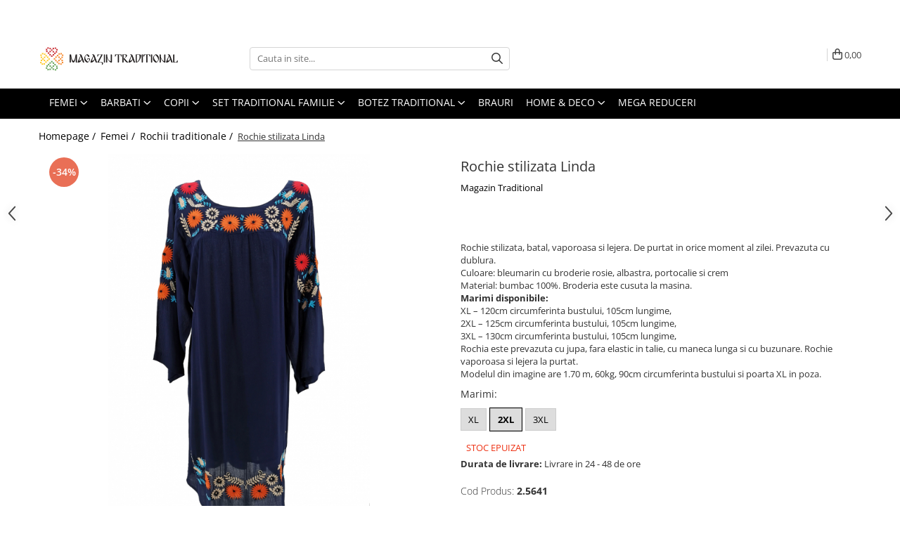

--- FILE ---
content_type: text/html; charset=UTF-8
request_url: https://www.magazintraditional.ro/rochie-stilizata-linda-4038.html
body_size: 39057
content:
<!DOCTYPE html>

<html lang="ro-ro">

	<head>
		<meta charset="UTF-8">

		<script src="https://gomagcdn.ro/themes/fashion/js/lazysizes.min.js?v=10201350-4.243" async=""></script>

		<script>
			function g_js(callbk){typeof callbk === 'function' ? window.addEventListener("DOMContentLoaded", callbk, false) : false;}
		</script>

					<link rel="icon" sizes="48x48" href="https://gomagcdn.ro/domains/magazintraditional.ro/files/favicon/favicon.png">
			<link rel="apple-touch-icon" sizes="180x180" href="https://gomagcdn.ro/domains/magazintraditional.ro/files/favicon/favicon.png">
		
		<style>
			/*body.loading{overflow:hidden;}
			body.loading #wrapper{opacity: 0;visibility: hidden;}
			body #wrapper{opacity: 1;visibility: visible;transition:all .1s ease-out;}*/

			.main-header .main-menu{min-height:43px;}
			.-g-hide{visibility:hidden;opacity:0;}

					</style>
					<link rel="preconnect" href="https://fonts.googleapis.com" >
					<link rel="preconnect" href="https://fonts.gstatic.com" crossorigin>
		
		<link rel="preconnect" href="https://gomagcdn.ro"><link rel="dns-prefetch" href="https://fonts.googleapis.com" /><link rel="dns-prefetch" href="https://fonts.gstatic.com" /><link rel="dns-prefetch" href="https://www.glami.ro" /><link rel="dns-prefetch" href="https://connect.facebook.net" /><link rel="dns-prefetch" href="https://www.facebook.com" /><link rel="dns-prefetch" href="https://event.2performant.com" /><link rel="dns-prefetch" href="https://www.googletagmanager.com" /><link rel="dns-prefetch" href="https://static.hotjar.com" /><link rel="dns-prefetch" href="https://googleads.g.doubleclick.net" /><link rel="dns-prefetch" href="https://embed.tawk.to" />

					<link rel="preload" as="image" href="https://gomagcdn.ro/domains/magazintraditional.ro/files/product/large/rochie-stilizata-paula-4-copie-4036-3716.jpg"   >
					<link rel="preload" as="style" href="https://fonts.googleapis.com/css2?family=Montserrat:ital,wght@0,300;0,400;0,600;0,700;1,300;1,400&display=swap" fetchpriority="high" onload="this.onload=null;this.rel='stylesheet'" crossorigin>
		
		<link rel="preload" href="https://gomagcdn.ro/themes/fashion/js/plugins.js?v=10201350-4.243" as="script">

					<link rel="preload" href="https://gomagcdn.ro/domains/magazintraditional.ro/themes/fashion/js/custom.js?1554448955" as="script">
		
					<link rel="preload" href="https://www.magazintraditional.ro/theme/default.js?v=41762421134" as="script">
				
		<link rel="preload" href="https://gomagcdn.ro/themes/fashion/js/dev.js?v=10201350-4.243" as="script">

					<noscript>
				<link rel="stylesheet" href="https://fonts.googleapis.com/css2?family=Montserrat:ital,wght@0,300;0,400;0,600;0,700;1,300;1,400&display=swap">
			</noscript>
		
					<link rel="stylesheet" href="https://gomagcdn.ro/themes/fashion/css/main-min.css?v=10201350-4.243-1" data-values='{"blockScripts": "1"}'>
		
					<link rel="stylesheet" href="https://www.magazintraditional.ro/theme/default.css?v=41762421134">
		
						<link rel="stylesheet" href="https://gomagcdn.ro/themes/fashion/css/dev-style.css?v=10201350-4.243-1">
		
		
		
		<link rel="alternate" hreflang="x-default" href="https://www.magazintraditional.ro/imbracaminte-traditionala-femei/rochie-stilizata-linda.html">
									<!-- Global site tag (gtag.js) - Google Ads: 865383488 -->
<script async src="https://www.googletagmanager.com/gtag/js?id=AW-865383488"></script>
<script>
  window.dataLayer = window.dataLayer || [];
  function gtag(){dataLayer.push(arguments);}
  gtag('js', new Date());

  gtag('config', 'AW-865383488');
</script>

<!-- Global site tag (gtag.js) - Google Analytics -->
<script async src="https://www.googletagmanager.com/gtag/js?id=G-0JQVCR2SDT"></script>
<script>
  window.dataLayer = window.dataLayer || [];
  function gtag(){dataLayer.push(arguments);}
  gtag('js', new Date());

  gtag('config', 'G-0JQVCR2SDT');
</script><!-- Google Tag Manager -->
<script>(function(w,d,s,l,i){w[l]=w[l]||[];w[l].push({'gtm.start':
new Date().getTime(),event:'gtm.js'});var f=d.getElementsByTagName(s)[0],
j=d.createElement(s),dl=l!='dataLayer'?'&l='+l:'';j.async=true;j.src=
'https://www.googletagmanager.com/gtm.js?id='+i+dl;f.parentNode.insertBefore(j,f);
})(window,document,'script','dataLayer','GTM-KFSWHQ3');</script>
<!-- End Google Tag Manager -->					
		<meta name="expires" content="never">
		<meta name="revisit-after" content="1 days">
					<meta name="author" content="Gomag">
				<title>Rochie stilizata Linda</title>


					<meta name="robots" content="index,follow" />
						
		<meta name="description" content="Rochia este prevazuta cu jupa, fara elastic in talie, cu maneca lunga.
Rochie stilizata vaporoasa">
		<meta class="viewport" name="viewport" content="width=device-width, initial-scale=1.0, user-scalable=no">
							<meta property="og:description" content="Rochie stilizata, batal, vaporoasa si lejera. De purtat in orice moment al zilei. Prevazuta cu dublura.  Culoare: bleumarin cu broderie rosie, albastra, portocalie si crem  Material: bumbac 100%. Broderia este cusuta la masina.    Marimi disponibile:  XL – 120cm circumferinta bustului, 105cm lungime,  2XL – 125cm circumferinta bustului, 105cm lungime,  3XL – 130cm circumferinta bustului, 105cm lungime,    Rochia este prevazuta cu jupa, fara elastic in talie, cu maneca lunga si cu buzunare. Rochie vaporoasa si lejera la purtat.    Modelul din imagine are 1.70 m, 60kg, 90cm circumferinta bustului si poarta XL in poza."/>
							<meta property="og:image" content="https://gomagcdn.ro/domains/magazintraditional.ro/files/product/large/rochie-stilizata-paula-4-copie-4036-3716.jpg"/>
															<link rel="canonical" href="https://www.magazintraditional.ro/imbracaminte-traditionala-femei/rochie-stilizata-linda.html" />
			<meta property="og:url" content="https://www.magazintraditional.ro/imbracaminte-traditionala-femei/rochie-stilizata-linda.html"/>
						
		<meta name="distribution" content="Global">
		<meta name="owner" content="www.magazintraditional.ro">
		<meta name="publisher" content="www.magazintraditional.ro">
		<meta name="rating" content="General">
		<meta name="copyright" content="Copyright www.magazintraditional.ro 2026. All rights reserved">
		<link rel="search" href="https://www.magazintraditional.ro/opensearch.ro.xml" type="application/opensearchdescription+xml" title="Cautare"/>

		
							<script src="https://gomagcdn.ro/themes/fashion/js/jquery-2.1.4.min.js"></script>
			<script defer src="https://gomagcdn.ro/themes/fashion/js/jquery.autocomplete.js?v=20181023"></script>
			<script src="https://gomagcdn.ro/themes/fashion/js/gomag.config.js?v=10201350-4.243"></script>
			<script src="https://gomagcdn.ro/themes/fashion/js/gomag.js?v=10201350-4.243"></script>
		
													<script>
$.Gomag.bind('User/Data/AffiliateMarketing/HideTrafiLeak', function(event, data){

    //hide tawk.to widget
	Tawk_API = Tawk_API || {};
	Tawk_API.onBeforeLoad = function(){
		Tawk_API.hideWidget();
	};
});
</script>
<script>
	$(document).ready(function(){
		
		$('.__retargetingAddToCartSelector').on('click', function() {
			glami('track', 'AddToCart', {
			item_ids: ['4038'], // product ID currently added to a cart. Use the same ID as you use in the feed (ITEM_ID).
			product_names: ['Rochie stilizata Linda'], // product name currently added to a cart. Use the same names as you use in the feed (PRODUCTNAME).
			value: 119.0000, // product price
			currency: 'RON' // product price currency
			});
		});
		
	});	
	
	
	
</script>

<!-- Glami piXel --><script>(function(f, a, s, h, i, o, n) {f['GlamiTrackerObject'] = i;
f[i]=f[i]||function(){(f[i].q=f[i].q||[]).push(arguments)};o=a.createElement(s),
n=a.getElementsByTagName(s)[0];o.async=1;o.src=h;n.parentNode.insertBefore(o,n)
})(window, document, 'script', '//www.glami.ro/js/compiled/pt.js', 'glami');

glami('create', '2E5EA6D0A984AD2D94D7F2CD8D22B2DD', 'ro');
glami('track', 'PageView');</script><!-- End Glami piXel --><!-- Glami Product Tag -->
<script>
glami('track', 'ViewContent', {
content_type: 'product',
item_ids: ['4038'], // currently viewed product ID. Use the same ID as you use in the feed (ITEM_ID)
product_names: ['Rochie stilizata Linda'] // currently viewed product name. Use the same names as you use in the feed (PRODUCTNAME).
});
</script> 
<!-- END Glami Product Tag --><script>
	var items = [];

	items.push(
		{
			id		:'2.5641',
			name	:'Rochie stilizata Linda',
			brand	:'Magazin Traditional',
			category:'Rochii traditionale',
			price	:119.0000,
			google_business_vertical: 'retail'
		}
	);

	gtag('event', 'view_item', {
		items: [items],
		currency: "Lei",
		value: "119.0000",
		send_to: 'AW-865383488'
	});
		gtag('event', 'page_view', {
		send_to: 'AW-865383488',
		value: 119.0000,
		items: [{
			id: '2.5641',
			google_business_vertical: 'retail'
		}]
		});
	</script><meta property="fb:app_id"                       content="604221013347306" />
<meta property="og:type"                         content="product" />
<meta property="og:title"                        content="Rochie stilizata Linda" />
<meta property="product:brand"                   content="Magazin Traditional" />
<meta property="product:category"                content="Rochii traditionale" />
<meta property="product:original_price:amount"   content="180" />
<meta property="product:original_price:currency" content="RON" />
<meta property="product:pretax_price:amount"     content="119" />
<meta property="product:pretax_price:currency"   content="RON" />
<meta property="product:price:amount"            content="119" />
<meta property="product:price:currency"          content="RON" />
<meta property="product:shipping_cost:amount"    content="0" />
<meta property="product:shipping_cost:currency"  content="RON" />
<meta property="product:weight:value"            content="0" />
<meta property="product:weight:units"            content="kg" />
<meta property="product:shipping_weight:value"   content="0" />
<meta property="product:shipping_weight:units"   content="kg" />
<meta property="product:sale_price:amount"       content="119" />
<meta property="product:sale_price:currency"     content="RON" />
<meta property="product:sale_price_dates:start"  content="2026-01-22 00:00:00" />
<meta property="product:sale_price_dates:end"    content="2026-01-22 23:59:59" />
<script>	
	$(document).ready(function(){
		
		$(document).on('click', $GomagConfig.cartSummaryItemRemoveButton, function() {
			var productId = $(this).attr("data-product");
			var productSku = $(this).attr("data-productsku");
			var productPrice = $(this).attr("data-productprice");
			var productQty = $(this).attr("data-qty");
			
			gtag('event', 'remove_from_cart', {
					send_to	: 'AW-865383488',
					value	: parseFloat(productQty) * parseFloat(productPrice),
					items:[{
						id		: productSku,
						quantity: productQty,
						price	: productPrice		 
				}]
			})
			
		})
	
		$(document).on('click', $GomagConfig.checkoutItemRemoveButton, function() {
			
			var itemKey = $(this).attr('id').replace('__checkoutItemRemove','');
			var productId = $(this).data("product");
			var productSku = $(this).attr("productsku");
			var productPrice = $(this).attr("productprice");
			var productQty = $('#quantityToAdd_'+itemKey).val();
			
			gtag('event', 'remove_from_cart', {
				send_to	: 'AW-865383488',
				value	: parseFloat(productQty) * parseFloat(productPrice),
				items	:[{
					id		: productSku,
					quantity: productQty,
					price	: productPrice
				}]
			})
			
		})
	});		
	
</script>
<!-- Global site tag (gtag.js) - Google Analytics -->
<script async src="https://www.googletagmanager.com/gtag/js?id=G-0JQVCR2SDT"></script>
	<script>
 window.dataLayer = window.dataLayer || [];
  function gtag(){dataLayer.push(arguments);}
    var cookieValue = '';
  var name = 'g_c_consent' + "=";
  var decodedCookie = decodeURIComponent(document.cookie);
  var ca = decodedCookie.split(';');
  for(var i = 0; i <ca.length; i++) {
	var c = ca[i];
	while (c.charAt(0) == ' ') {
	  c = c.substring(1);
	}
	if (c.indexOf(name) == 0) {
	  cookieValue = c.substring(name.length, c.length);
	}
  }



if(cookieValue == ''){
	gtag('consent', 'default', {
	  'ad_storage': 'granted',
	  'ad_user_data': 'granted',
	  'ad_personalization': 'granted',
	  'analytics_storage': 'granted',
	  'personalization_storage': 'granted',
	  'functionality_storage': 'granted',
	  'security_storage': 'granted'
	});
	} else if(cookieValue != '-1'){


			gtag('consent', 'default', {
			'ad_storage': 'granted',
			'ad_user_data': 'granted',
			'ad_personalization': 'granted',
			'analytics_storage': 'granted',
			'personalization_storage': 'granted',
			'functionality_storage': 'granted',
			'security_storage': 'granted'
		});
	} else {
	 gtag('consent', 'default', {
		  'ad_storage': 'denied',
		  'ad_user_data': 'denied',
		  'ad_personalization': 'denied',
		  'analytics_storage': 'denied',
			'personalization_storage': 'denied',
			'functionality_storage': 'denied',
			'security_storage': 'denied'
		});

		 }
</script>
<script>

	
  gtag('js', new Date());

 
$.Gomag.bind('Cookie/Policy/Consent/Denied', function(){
	gtag('consent', 'update', {
		  'ad_storage': 'denied',
		  'ad_user_data': 'denied',
		  'ad_personalization': 'denied',
		  'analytics_storage': 'denied',
			'personalization_storage': 'denied',
			'functionality_storage': 'denied',
			'security_storage': 'denied'
		});
		})
$.Gomag.bind('Cookie/Policy/Consent/Granted', function(){
	gtag('consent', 'update', {
		  'ad_storage': 'granted',
		  'ad_user_data': 'granted',
		  'ad_personalization': 'granted',
		  'analytics_storage': 'granted',
			'personalization_storage': 'granted',
			'functionality_storage': 'granted',
			'security_storage': 'granted'
		});
		})
  gtag('config', 'G-0JQVCR2SDT', {allow_enhanced_conversions: true });
</script>
<script>
	function gaBuildProductVariant(product)
	{
		let _return = '';
		if(product.version != undefined)
		{
			$.each(product.version, function(i, a){
				_return += (_return == '' ? '' : ', ')+a.value;
			})
		}
		return _return;
	}

</script>
<script>
	$.Gomag.bind('Product/Add/To/Cart/After/Listing', function gaProductAddToCartLV4(event, data) {
		if(data.product !== undefined) {
			var gaProduct = false;
			if(typeof(gaProducts) != 'undefined' && gaProducts[data.product.id] != undefined)
			{
				gaProduct = gaProducts[data.product.id];

			}

			if(gaProduct == false)
			{
				gaProduct = {};
				gaProduct.item_id = data.product.sku;
				gaProduct.currency = data.product.currency ? (String(data.product.currency).toLowerCase() == 'lei' ? 'RON' : data.product.currency) : 'RON';
				gaProduct.item_name =  data.product.name ;
				gaProduct.item_variant= gaBuildProductVariant(data.product);
				gaProduct.item_brand = data.product.brand;
				gaProduct.item_category = data.product.category;

			}

			gaProduct.price = parseFloat(data.product.price).toFixed(2);
			gaProduct.quantity = data.product.productQuantity;
			gtag("event", "add_to_cart", {
				currency: gaProduct.currency,
				value: parseFloat(gaProduct.price) * parseFloat(gaProduct.quantity),
				items: [
					gaProduct
				]
			});

		}
	})
	$.Gomag.bind('Product/Add/To/Cart/After/Details', function gaProductAddToCartDV4(event, data){

		if(data.product !== undefined){

			var gaProduct = false;
			if(
				typeof(gaProducts) != 'undefined'
				&&
				gaProducts[data.product.id] != undefined
			)
			{
				var gaProduct = gaProducts[data.product.id];
			}

			if(gaProduct == false)
			{
				gaProduct = {};
				gaProduct.item_id = data.product.sku;
				gaProduct.currency = data.product.currency ? (String(data.product.currency).toLowerCase() == 'lei' ? 'RON' : data.product.currency) : 'RON';
				gaProduct.item_name =  data.product.name ;
				gaProduct.item_variant= gaBuildProductVariant(data.product);
				gaProduct.item_brand = data.product.brand;
				gaProduct.item_category = data.product.category;

			}

			gaProduct.price = parseFloat(data.product.price).toFixed(2);
			gaProduct.quantity = data.product.productQuantity;


			gtag("event", "add_to_cart", {
			  currency: gaProduct.currency,
			  value: parseFloat(gaProduct.price) * parseFloat(gaProduct.quantity),
			  items: [
				gaProduct
			  ]
			});
        }

	})
	 $.Gomag.bind('Product/Remove/From/Cart', function gaProductRemovedFromCartV4(event, data){
		var envData = $.Gomag.getEnvData();
		var products = envData.products;

		if(data.data.product !== undefined && products[data.data.product] !== undefined){


			var dataProduct = products[data.data.product];


			gaProduct = {};
			gaProduct.item_id = dataProduct.sku;

			gaProduct.item_name =   dataProduct.name ;
			gaProduct.currency = dataProduct.currency ? (String(dataProduct.currency).toLowerCase() == 'lei' ? 'RON' : dataProduct.currency) : 'RON';
			gaProduct.item_category = dataProduct.category;
			gaProduct.item_brand = dataProduct.brand;
			gaProduct.price = parseFloat(dataProduct.price).toFixed(2);
			gaProduct.quantity = data.data.quantity;
			gaProduct.item_variant= gaBuildProductVariant(dataProduct);
			gtag("event", "remove_from_cart", {
			  currency: gaProduct.currency,
			  value: parseFloat(gaProduct.price) * parseFloat(gaProduct.quantity),
			  items: [
				gaProduct
			  ]
			});
        }

	});

	 $.Gomag.bind('Cart/Quantity/Update', function gaCartQuantityUpdateV4(event, data){
		var envData = $.Gomag.getEnvData();
		var products = envData.products;
		if(!data.data.finalQuantity || !data.data.initialQuantity)
		{
			return false;
		}
		var dataProduct = products[data.data.product];
		if(dataProduct == undefined)
		{
			return false;
		}

		gaProduct = {};
		gaProduct.item_id = dataProduct.sku;
		gaProduct.currency = dataProduct.currency ? (String(dataProduct.currency).toLowerCase() == 'lei' ? 'RON' : dataProduct.currency) : 'RON';
		gaProduct.item_name =  dataProduct.name ;

		gaProduct.item_category = dataProduct.category;
		gaProduct.item_brand = dataProduct.brand;
		gaProduct.price = parseFloat(dataProduct.price).toFixed(2);
		gaProduct.item_variant= gaBuildProductVariant(dataProduct);
		if(parseFloat(data.data.initialQuantity) < parseFloat(data.data.finalQuantity))
		{
			var quantity = parseFloat(data.data.finalQuantity) - parseFloat(data.data.initialQuantity);
			gaProduct.quantity = quantity;

			gtag("event", "add_to_cart", {
			  currency: gaProduct.currency,
			  value: parseFloat(gaProduct.price) * parseFloat(gaProduct.quantity),
			  items: [
				gaProduct
			  ]
			});
		}
		else if(parseFloat(data.data.initialQuantity) > parseFloat(data.data.finalQuantity))
		{
			var quantity = parseFloat(data.data.initialQuantity) - parseFloat(data.data.finalQuantity);
			gaProduct.quantity = quantity;
			gtag("event", "remove_from_cart", {
			  currency: gaProduct.currency,
			  value: parseFloat(gaProduct.price) * parseFloat(gaProduct.quantity),
			  items: [
				gaProduct
			  ]
			});
		}

	});

</script>
<script>
function gmsc(name, value)
{
	if(value != undefined && value)
	{
		var expires = new Date();
		expires.setTime(expires.getTime() + parseInt(3600*24*1000*90));
		document.cookie = encodeURIComponent(name) + "=" + encodeURIComponent(value) + '; expires='+ expires.toUTCString() + "; path=/";
	}
}
let gmqs = window.location.search;
let gmup = new URLSearchParams(gmqs);
gmsc('g_sc', gmup.get('shop_campaign'));
gmsc('shop_utm_campaign', gmup.get('utm_campaign'));
gmsc('shop_utm_medium', gmup.get('utm_medium'));
gmsc('shop_utm_source', gmup.get('utm_source'));
</script><script defer src='https://attr-2p.com/d28dceb14/clc/1.js'></script><!-- Facebook Pixel Code -->
				<script>
				!function(f,b,e,v,n,t,s){if(f.fbq)return;n=f.fbq=function(){n.callMethod?
				n.callMethod.apply(n,arguments):n.queue.push(arguments)};if(!f._fbq)f._fbq=n;
				n.push=n;n.loaded=!0;n.version="2.0";n.queue=[];t=b.createElement(e);t.async=!0;
				t.src=v;s=b.getElementsByTagName(e)[0];s.parentNode.insertBefore(t,s)}(window,
				document,"script","//connect.facebook.net/en_US/fbevents.js");

				fbq("init", "396328011255105");
				fbq("track", "PageView");</script>
				<!-- End Facebook Pixel Code -->
				<script>
				$.Gomag.bind('User/Ajax/Data/Loaded', function(event, data){
					if(data != undefined && data.data != undefined)
					{
						var eventData = data.data;
						if(eventData.facebookUserData != undefined)
						{
							$('body').append(eventData.facebookUserData);
						}
					}
				})
				</script>
				<meta name="facebook-domain-verification" content="j1uq93tagenk59eubz5pnejl47hc0o" /><script>
	$.Gomag.bind('Product/Add/To/Cart/After/Listing', function(event, data){
		if(data.product !== undefined){
			gtag('event', 'add_to_cart', {
				send_to	: 'AW-865383488',
				value	: parseFloat(data.product.productQuantity) * parseFloat(data.product.price),
				items	:[{
					id		: data.product.sku,
					name	: data.product.name,
					brand	: data.product.brand,
					category: data.product.category,
					quantity: data.product.productQuantity,
					price	: data.product.price
				 
			}]
		   })
        }
	})
	$.Gomag.bind('Product/Add/To/Cart/After/Details', function(event, data){
		
		if(data.product !== undefined){
			gtag('event', 'add_to_cart', {
				send_to: 'AW-865383488',
				value: parseFloat(data.product.productQuantity) * parseFloat(data.product.price),
				items: [{
					id: data.product.sku,
					name		: data.product.name,
					brand		: data.product.brand,
					category	: data.product.category,
					quantity	: data.product.productQuantity,
					price		: data.product.price
				}]	
			})
		}
	})
   
</script><meta property="fb:app_id"                       content="604221013347306" />
<meta property="og:type"                         content="website" />
<!-- Hotjar Tracking Code for www.magazintraditional.ro -->
<script>
    (function(h,o,t,j,a,r){
        h.hj=h.hj||function(){(h.hj.q=h.hj.q||[]).push(arguments)};
        h._hjSettings={hjid:1247870,hjsv:6};
        a=o.getElementsByTagName('head')[0];
        r=o.createElement('script');r.async=1;
        r.src=t+h._hjSettings.hjid+j+h._hjSettings.hjsv;
        a.appendChild(r);
    })(window,document,'https://static.hotjar.com/c/hotjar-','.js?sv=');
</script> <meta name="google-site-verification" content="vdQ4acEGCuwZayVsVwsMVzMYYb66qd_DHcFdWT8Rw9Y" /> <meta name="p:domain_verify" content="e25faa139eee23bd8965465bfb4f4443"/>					
		
	</head>

	<body class="" style="">

		<script >
			function _addCss(url, attribute, value, loaded){
				var _s = document.createElement('link');
				_s.rel = 'stylesheet';
				_s.href = url;
				_s.type = 'text/css';
				if(attribute)
				{
					_s.setAttribute(attribute, value)
				}
				if(loaded){
					_s.onload = function(){
						var dom = document.getElementsByTagName('body')[0];
						//dom.classList.remove('loading');
					}
				}
				var _st = document.getElementsByTagName('link')[0];
				_st.parentNode.insertBefore(_s, _st);
			}
			//_addCss('https://fonts.googleapis.com/css2?family=Open+Sans:ital,wght@0,300;0,400;0,600;0,700;1,300;1,400&display=swap');
			_addCss('https://gomagcdn.ro/themes/_fonts/Open-Sans.css');

		</script>
		<script>
				/*setTimeout(
				  function()
				  {
				   document.getElementsByTagName('body')[0].classList.remove('loading');
				  }, 1000);*/
		</script>
									<!-- Google Tag Manager (noscript) -->
<noscript><iframe src="https://www.googletagmanager.com/ns.html?id=GTM-KFSWHQ3"
height="0" width="0" style="display:none;visibility:hidden"></iframe></noscript>
<!-- End Google Tag Manager (noscript) -->					
		
		<div id="wrapper">
			<!-- BLOCK:710dbfdc986a1b74b5668f12233a330a start -->
<div id="_cartSummary" class="hide"></div>

<script >
	$(document).ready(function() {

		$(document).on('keypress', '.-g-input-loader', function(){
			$(this).addClass('-g-input-loading');
		})

		$.Gomag.bind('Product/Add/To/Cart/After', function(eventResponse, properties)
		{
									var data = JSON.parse(properties.data);
			$('.q-cart').html(data.quantity);
			if(parseFloat(data.quantity) > 0)
			{
				$('.q-cart').removeClass('hide');
			}
			else
			{
				$('.q-cart').addClass('hide');
			}
			$('.cartPrice').html(data.subtotal + ' ' + data.currency);
			$('.cartProductCount').html(data.quantity);


		})
		$('#_cartSummary').on('updateCart', function(event, cart) {
			var t = $(this);

			$.get('https://www.magazintraditional.ro/cart-update', {
				cart: cart
			}, function(data) {

				$('.q-cart').html(data.quantity);
				if(parseFloat(data.quantity) > 0)
				{
					$('.q-cart').removeClass('hide');
				}
				else
				{
					$('.q-cart').addClass('hide');
				}
				$('.cartPrice').html(data.subtotal + ' ' + data.currency);
				$('.cartProductCount').html(data.quantity);
			}, 'json');
			window.ga = window.ga || function() {
				(ga.q = ga.q || []).push(arguments)
			};
			ga('send', 'event', 'Buton', 'Click', 'Adauga_Cos');
		});

		if(window.gtag_report_conversion) {
			$(document).on("click", 'li.phone-m', function() {
				var phoneNo = $('li.phone-m').children( "a").attr('href');
				gtag_report_conversion(phoneNo);
			});

		}

	});
</script>



<header class="main-header container-bg clearfix" data-block="headerBlock">
	<div class="discount-tape container-h full -g-hide" id="_gomagHellobar">
<style>
.discount-tape{position: relative;width:100%;padding:0;text-align:center;font-size:14px;overflow: hidden;z-index:99;}
.discount-tape a{color: #ffffff;}
.Gomag-HelloBar{padding:10px;}
@media screen and (max-width: 767px){.discount-tape{font-size:13px;}}
</style>
<div class="Gomag-HelloBar" style="background: #267e18;color: #ffffff;">
	<a href="https://www.magazintraditional.ro/magazin?t=all&o=news" rel="nofollow" style="color: #ffffff;">
		Livrare gratuita in Romania pentru comenzi de la 349lei!
			</a>
	</div>
<div class="clear"></div>
</div>

		
	<div class="top-head-bg container-h full">

		<div class="top-head container-h">
			<div class="row">
				<div class="col-md-3 col-sm-3 col-xs-5 logo-h">
					
	<a href="https://www.magazintraditional.ro" id="logo" data-pageId="2">
		<img src="https://gomagcdn.ro/domains/magazintraditional/files/company/logo3084.svg" fetchpriority="high" class="img-responsive" alt="magazintraditional" title="magazintraditional" width="200" height="50" style="width:auto;">
	</a>
				</div>
				<div class="col-md-4 col-sm-4 col-xs-7 main search-form-box">
					
<form name="search-form" class="search-form" action="https://www.magazintraditional.ro/magazin" id="_searchFormMainHeader">

	<input id="_autocompleteSearchMainHeader" name="c" class="input-placeholder -g-input-loader" type="text" placeholder="Cauta in site..." aria-label="Search"  value="">
	<button id="_doSearch" class="search-button" aria-hidden="true">
		<i class="fa fa-search" aria-hidden="true"></i>
	</button>

				<script >
			$(document).ready(function() {

				$('#_autocompleteSearchMainHeader').autocomplete({
					serviceUrl: 'https://www.magazintraditional.ro/autocomplete',
					minChars: 2,
					deferRequestBy: 700,
					appendTo: '#_searchFormMainHeader',
					width: parseInt($('#_doSearch').offset().left) - parseInt($('#_autocompleteSearchMainHeader').offset().left),
					formatResult: function(suggestion, currentValue) {
						return suggestion.value;
					},
					onSelect: function(suggestion) {
						$(this).val(suggestion.data);
					},
					onSearchComplete: function(suggestion) {
						$(this).removeClass('-g-input-loading');
					}
				});
				$(document).on('click', '#_doSearch', function(e){
					e.preventDefault();
					if($('#_autocompleteSearchMainHeader').val() != '')
					{
						$('#_searchFormMainHeader').submit();
					}
				})
			});
		</script>
	

</form>
				</div>
				<div class="col-md-5 col-sm-5 acount-section">
					
<ul>
	<li class="search-m hide">
		<a href="#" class="-g-no-url" aria-label="Cauta in site..." data-pageId="">
			<i class="fa fa-search search-open" aria-hidden="true"></i>
			<i style="display:none" class="fa fa-times search-close" aria-hidden="true"></i>
		</a>
	</li>
	<li class="-g-user-icon -g-user-icon-empty">
			
	</li>
	
				<li class="contact-header">
			<a href="tel:0720000020" aria-label="Contacteaza-ne" data-pageId="3">
				<i class="fa fa-phone" aria-hidden="true"></i>
								<span>0720000020</span>
			</a>
		</li>
			<li class="wishlist-header hide">
		<a href="https://www.magazintraditional.ro/wishlist" aria-label="Wishlist" data-pageId="28">
			<span class="-g-wishlist-product-count -g-hide"></span>
			<i class="fa fa-heart-o" aria-hidden="true"></i>
			<span class="">Favorite</span>
		</a>
	</li>
	<li class="cart-header-btn cart">
		<a class="cart-drop _showCartHeader" href="https://www.magazintraditional.ro/cos-de-cumparaturi" aria-label="Cos de cumparaturi">
			<span class="q-cart hide">0</span>
			<i class="fa fa-shopping-bag" aria-hidden="true"></i>
			<span class="count cartPrice">0,00
				
			</span>
		</a>
					<div class="cart-dd  _cartShow cart-closed"></div>
			</li>

	</ul>

	<script>
		$(document).ready(function() {
			//Cart
							$('.cart').mouseenter(function() {
					$.Gomag.showCartSummary('div._cartShow');
				}).mouseleave(function() {
					$.Gomag.hideCartSummary('div._cartShow');
					$('div._cartShow').removeClass('cart-open');
				});
						$(document).on('click', '.dropdown-toggle', function() {
				window.location = $(this).attr('href');
			})
		})
	</script>

				</div>
			</div>
		</div>
	</div>


<div id="navigation">
	<nav id="main-menu" class="main-menu container-h full clearfix">
		<a href="#" class="menu-trg -g-no-url" title="Produse">
			<span>&nbsp;</span>
		</a>
		
<div class="container-h nav-menu-hh clearfix">

	<!-- BASE MENU -->
	<ul class="
			nav-menu base-menu container-h
			
			
		">

		

			
		<li class="menu-drop __GomagMM ">
							<a
					href="https://www.magazintraditional.ro/imbracaminte-traditionala-femei"
					class="  "
					rel="  "
					
					title="Femei"
					data-Gomag=''
					data-block-name="mainMenuD0"
					data-pageId= "80"
					data-block="mainMenuD">
											<span class="list">Femei</span>
						<i class="fa fa-angle-down"></i>
				</a>

									<div class="menu-dd">
										<ul class="drop-list clearfix w100">
																																						<li class="fl">
										<div class="col">
											<p class="title">
												<a
												href="https://www.magazintraditional.ro/ii-traditionale-femei"
												class="title    "
												rel="  "
												
												title="Ii traditionale"
												data-Gomag=''
												data-block-name="mainMenuD1"
												data-block="mainMenuD"
												data-pageId= "80"
												>
																										Ii traditionale
												</a>
											</p>
																						
										</div>
									</li>
																																<li class="fl">
										<div class="col">
											<p class="title">
												<a
												href="https://www.magazintraditional.ro/rochii-traditionale"
												class="title    "
												rel="  "
												
												title="Rochii traditionale"
												data-Gomag=''
												data-block-name="mainMenuD1"
												data-block="mainMenuD"
												data-pageId= "80"
												>
																										Rochii traditionale
												</a>
											</p>
																						
										</div>
									</li>
																																<li class="fl">
										<div class="col">
											<p class="title">
												<a
												href="https://www.magazintraditional.ro/bluze-9"
												class="title    "
												rel="  "
												
												title="Bluze"
												data-Gomag=''
												data-block-name="mainMenuD1"
												data-block="mainMenuD"
												data-pageId= "80"
												>
																										Bluze
												</a>
											</p>
																						
										</div>
									</li>
																																<li class="fl">
										<div class="col">
											<p class="title">
												<a
												href="https://www.magazintraditional.ro/brau-traditional-14"
												class="title    "
												rel="  "
												
												title="Brau Traditional"
												data-Gomag=''
												data-block-name="mainMenuD1"
												data-block="mainMenuD"
												data-pageId= "80"
												>
																										Brau Traditional
												</a>
											</p>
																						
										</div>
									</li>
																																<li class="fl">
										<div class="col">
											<p class="title">
												<a
												href="https://www.magazintraditional.ro/vesta-dama-10"
												class="title    "
												rel="  "
												
												title="Fote si Catrinte Traditionale"
												data-Gomag=''
												data-block-name="mainMenuD1"
												data-block="mainMenuD"
												data-pageId= "80"
												>
																										Fote si Catrinte Traditionale
												</a>
											</p>
																						
										</div>
									</li>
																																<li class="fl">
										<div class="col">
											<p class="title">
												<a
												href="https://www.magazintraditional.ro/fuste"
												class="title    "
												rel="  "
												
												title="Fuste"
												data-Gomag=''
												data-block-name="mainMenuD1"
												data-block="mainMenuD"
												data-pageId= "80"
												>
																										Fuste
												</a>
											</p>
																						
										</div>
									</li>
																																<li class="fl">
										<div class="col">
											<p class="title">
												<a
												href="https://www.magazintraditional.ro/rochii-11"
												class="title    "
												rel="  "
												
												title="Rochii"
												data-Gomag=''
												data-block-name="mainMenuD1"
												data-block="mainMenuD"
												data-pageId= "80"
												>
																										Rochii
												</a>
											</p>
																						
										</div>
									</li>
																																<li class="fl">
										<div class="col">
											<p class="title">
												<a
												href="https://www.magazintraditional.ro/veste-traditionale"
												class="title    "
												rel="  "
												
												title="Veste Traditionale"
												data-Gomag=''
												data-block-name="mainMenuD1"
												data-block="mainMenuD"
												data-pageId= "80"
												>
																										Veste Traditionale
												</a>
											</p>
																						
										</div>
									</li>
																																<li class="fl">
										<div class="col">
											<p class="title">
												<a
												href="https://www.magazintraditional.ro/seturi-vesta-si-fote-traditionale"
												class="title    "
												rel="  "
												
												title="Costume Vesta si Fote traditionale"
												data-Gomag=''
												data-block-name="mainMenuD1"
												data-block="mainMenuD"
												data-pageId= "80"
												>
																										Costume Vesta si Fote traditionale
												</a>
											</p>
																						
										</div>
									</li>
																																<li class="fl">
										<div class="col">
											<p class="title">
												<a
												href="https://www.magazintraditional.ro/masuri-mari"
												class="title    "
												rel="  "
												
												title="Masuri mari"
												data-Gomag=''
												data-block-name="mainMenuD1"
												data-block="mainMenuD"
												data-pageId= "80"
												>
																										Masuri mari
												</a>
											</p>
																						
										</div>
									</li>
																																<li class="fl">
										<div class="col">
											<p class="title">
												<a
												href="https://www.magazintraditional.ro/vesta-iarna"
												class="title    "
												rel="  "
												
												title="Vesta Iarna"
												data-Gomag=''
												data-block-name="mainMenuD1"
												data-block="mainMenuD"
												data-pageId= "80"
												>
																										Vesta Iarna
												</a>
											</p>
																						
										</div>
									</li>
																																<li class="fl">
										<div class="col">
											<p class="title">
												<a
												href="https://www.magazintraditional.ro/esarfe-si-baticuri"
												class="title    "
												rel="  "
												
												title="Esarfe si Baticuri"
												data-Gomag=''
												data-block-name="mainMenuD1"
												data-block="mainMenuD"
												data-pageId= "80"
												>
																										Esarfe si Baticuri
												</a>
											</p>
																						
										</div>
									</li>
																																<li class="fl">
										<div class="col">
											<p class="title">
												<a
												href="https://www.magazintraditional.ro/accesorii"
												class="title    "
												rel="  "
												
												title="Accesorii"
												data-Gomag=''
												data-block-name="mainMenuD1"
												data-block="mainMenuD"
												data-pageId= "80"
												>
																										Accesorii
												</a>
											</p>
																						
										</div>
									</li>
																																<li class="fl">
										<div class="col">
											<p class="title">
												<a
												href="https://www.magazintraditional.ro/borseta-traditionala"
												class="title    "
												rel="  "
												
												title="Borseta Traditionala"
												data-Gomag=''
												data-block-name="mainMenuD1"
												data-block="mainMenuD"
												data-pageId= "80"
												>
																										Borseta Traditionala
												</a>
											</p>
																						
										</div>
									</li>
																																<li class="fl">
										<div class="col">
											<p class="title">
												<a
												href="https://www.magazintraditional.ro/cămăși"
												class="title    "
												rel="  "
												
												title="Camasi"
												data-Gomag=''
												data-block-name="mainMenuD1"
												data-block="mainMenuD"
												data-pageId= "80"
												>
																										Camasi
												</a>
											</p>
																						
										</div>
									</li>
																																<li class="fl">
										<div class="col">
											<p class="title">
												<a
												href="https://www.magazintraditional.ro/cardigane"
												class="title    "
												rel="  "
												
												title="Cardigane si Geci"
												data-Gomag=''
												data-block-name="mainMenuD1"
												data-block="mainMenuD"
												data-pageId= "80"
												>
																										Cardigane si Geci
												</a>
											</p>
																						
										</div>
									</li>
																																<li class="fl">
										<div class="col">
											<p class="title">
												<a
												href="https://www.magazintraditional.ro/genti"
												class="title    "
												rel="  "
												
												title="Genti"
												data-Gomag=''
												data-block-name="mainMenuD1"
												data-block="mainMenuD"
												data-pageId= "80"
												>
																										Genti
												</a>
											</p>
																						
										</div>
									</li>
																																<li class="fl">
										<div class="col">
											<p class="title">
												<a
												href="https://www.magazintraditional.ro/paltoane"
												class="title    "
												rel="  "
												
												title="Paltoane"
												data-Gomag=''
												data-block-name="mainMenuD1"
												data-block="mainMenuD"
												data-pageId= "80"
												>
																										Paltoane
												</a>
											</p>
																						
										</div>
									</li>
																																<li class="fl">
										<div class="col">
											<p class="title">
												<a
												href="https://www.magazintraditional.ro/portofel-traditional"
												class="title    "
												rel="  "
												
												title="Portofel Traditional"
												data-Gomag=''
												data-block-name="mainMenuD1"
												data-block="mainMenuD"
												data-pageId= "80"
												>
																										Portofel Traditional
												</a>
											</p>
																						
										</div>
									</li>
																																<li class="fl">
										<div class="col">
											<p class="title">
												<a
												href="https://www.magazintraditional.ro/pulovere"
												class="title    "
												rel="  "
												
												title="Pulovere"
												data-Gomag=''
												data-block-name="mainMenuD1"
												data-block="mainMenuD"
												data-pageId= "80"
												>
																										Pulovere
												</a>
											</p>
																						
										</div>
									</li>
																																<li class="fl">
										<div class="col">
											<p class="title">
												<a
												href="https://www.magazintraditional.ro/sacouri"
												class="title    "
												rel="  "
												
												title="Sacouri"
												data-Gomag=''
												data-block-name="mainMenuD1"
												data-block="mainMenuD"
												data-pageId= "80"
												>
																										Sacouri
												</a>
											</p>
																						
										</div>
									</li>
																													</ul>
																	</div>
									
		</li>
		
		<li class="menu-drop __GomagMM ">
							<a
					href="https://www.magazintraditional.ro/barbati"
					class="  "
					rel="  "
					
					title="Barbati"
					data-Gomag=''
					data-block-name="mainMenuD0"
					data-pageId= "80"
					data-block="mainMenuD">
											<span class="list">Barbati</span>
						<i class="fa fa-angle-down"></i>
				</a>

									<div class="menu-dd">
										<ul class="drop-list clearfix w100">
																																						<li class="fl">
										<div class="col">
											<p class="title">
												<a
												href="https://www.magazintraditional.ro/camasi-50"
												class="title    "
												rel="  "
												
												title="Camasi"
												data-Gomag=''
												data-block-name="mainMenuD1"
												data-block="mainMenuD"
												data-pageId= "80"
												>
																										Camasi
												</a>
											</p>
																						
										</div>
									</li>
																																<li class="fl">
										<div class="col">
											<p class="title">
												<a
												href="https://www.magazintraditional.ro/veste"
												class="title    "
												rel="  "
												
												title="Veste"
												data-Gomag=''
												data-block-name="mainMenuD1"
												data-block="mainMenuD"
												data-pageId= "80"
												>
																										Veste
												</a>
											</p>
																						
										</div>
									</li>
																																<li class="fl">
										<div class="col">
											<p class="title">
												<a
												href="https://www.magazintraditional.ro/sacouri-51"
												class="title    "
												rel="  "
												
												title="Sacouri"
												data-Gomag=''
												data-block-name="mainMenuD1"
												data-block="mainMenuD"
												data-pageId= "80"
												>
																										Sacouri
												</a>
											</p>
																						
										</div>
									</li>
																																<li class="fl">
										<div class="col">
											<p class="title">
												<a
												href="https://www.magazintraditional.ro/brauri-52"
												class="title    "
												rel="  "
												
												title="Brauri"
												data-Gomag=''
												data-block-name="mainMenuD1"
												data-block="mainMenuD"
												data-pageId= "80"
												>
																										Brauri
												</a>
											</p>
																						
										</div>
									</li>
																													</ul>
																	</div>
									
		</li>
		
		<li class="menu-drop __GomagMM ">
							<a
					href="https://www.magazintraditional.ro/pentru-copii"
					class="  "
					rel="  "
					
					title="Copii"
					data-Gomag=''
					data-block-name="mainMenuD0"
					data-pageId= "80"
					data-block="mainMenuD">
											<span class="list">Copii</span>
						<i class="fa fa-angle-down"></i>
				</a>

									<div class="menu-dd">
										<ul class="drop-list clearfix w100">
																																						<li class="fl">
										<div class="col">
											<p class="title">
												<a
												href="https://www.magazintraditional.ro/accesorii-"
												class="title    "
												rel="  "
												
												title="Accesorii"
												data-Gomag=''
												data-block-name="mainMenuD1"
												data-block="mainMenuD"
												data-pageId= "80"
												>
																										Accesorii
												</a>
											</p>
																						
										</div>
									</li>
																																<li class="fl">
										<div class="col">
											<p class="title">
												<a
												href="https://www.magazintraditional.ro/baieti"
												class="title    "
												rel="  "
												
												title="Baieti"
												data-Gomag=''
												data-block-name="mainMenuD1"
												data-block="mainMenuD"
												data-pageId= "80"
												>
																										Baieti
												</a>
											</p>
																						
										</div>
									</li>
																																<li class="fl">
										<div class="col">
											<p class="title">
												<a
												href="https://www.magazintraditional.ro/fetite"
												class="title    "
												rel="  "
												
												title="Fetite"
												data-Gomag=''
												data-block-name="mainMenuD1"
												data-block="mainMenuD"
												data-pageId= "80"
												>
																										Fetite
												</a>
											</p>
																						
										</div>
									</li>
																													</ul>
																	</div>
									
		</li>
		
		<li class="menu-drop __GomagMM ">
							<a
					href="https://www.magazintraditional.ro/traditional-pentru-familie"
					class="  "
					rel="  "
					
					title="Set Traditional familie"
					data-Gomag=''
					data-block-name="mainMenuD0"
					data-pageId= "80"
					data-block="mainMenuD">
											<span class="list">Set Traditional familie</span>
						<i class="fa fa-angle-down"></i>
				</a>

									<div class="menu-dd">
										<ul class="drop-list clearfix w100">
																																						<li class="fl">
										<div class="col">
											<p class="title">
												<a
												href="https://www.magazintraditional.ro/set-tata-fiica"
												class="title    "
												rel="  "
												
												title="Set Tata / Fiica"
												data-Gomag=''
												data-block-name="mainMenuD1"
												data-block="mainMenuD"
												data-pageId= "80"
												>
																										Set Tata / Fiica
												</a>
											</p>
																						
										</div>
									</li>
																																<li class="fl">
										<div class="col">
											<p class="title">
												<a
												href="https://www.magazintraditional.ro/set-traditional-ie-baiat-ie-fetita"
												class="title    "
												rel="  "
												
												title="Set - Baietel / Fetita"
												data-Gomag=''
												data-block-name="mainMenuD1"
												data-block="mainMenuD"
												data-pageId= "80"
												>
																										Set - Baietel / Fetita
												</a>
											</p>
																						
										</div>
									</li>
																																<li class="fl">
										<div class="col">
											<p class="title">
												<a
												href="https://www.magazintraditional.ro/set-mama-tata"
												class="title    "
												rel="  "
												
												title="Set - Mama / Tata"
												data-Gomag=''
												data-block-name="mainMenuD1"
												data-block="mainMenuD"
												data-pageId= "80"
												>
																										Set - Mama / Tata
												</a>
											</p>
																						
										</div>
									</li>
																																<li class="fl">
										<div class="col">
											<p class="title">
												<a
												href="https://www.magazintraditional.ro/set-mama-fica"
												class="title    "
												rel="  "
												
												title="Set Mama / Fiica"
												data-Gomag=''
												data-block-name="mainMenuD1"
												data-block="mainMenuD"
												data-pageId= "80"
												>
																										Set Mama / Fiica
												</a>
											</p>
																						
										</div>
									</li>
																																<li class="fl">
										<div class="col">
											<p class="title">
												<a
												href="https://www.magazintraditional.ro/set-mama-fiu"
												class="title    "
												rel="  "
												
												title="Set Mama / Fiu"
												data-Gomag=''
												data-block-name="mainMenuD1"
												data-block="mainMenuD"
												data-pageId= "80"
												>
																										Set Mama / Fiu
												</a>
											</p>
																						
										</div>
									</li>
																																<li class="fl">
										<div class="col">
											<p class="title">
												<a
												href="https://www.magazintraditional.ro/set-mama-tata-fiu"
												class="title    "
												rel="  "
												
												title="Set Mama/Tata/fiu"
												data-Gomag=''
												data-block-name="mainMenuD1"
												data-block="mainMenuD"
												data-pageId= "80"
												>
																										Set Mama/Tata/fiu
												</a>
											</p>
																						
										</div>
									</li>
																																<li class="fl">
										<div class="col">
											<p class="title">
												<a
												href="https://www.magazintraditional.ro/set-tata-fiu"
												class="title    "
												rel="  "
												
												title="Set Tata / Fiu"
												data-Gomag=''
												data-block-name="mainMenuD1"
												data-block="mainMenuD"
												data-pageId= "80"
												>
																										Set Tata / Fiu
												</a>
											</p>
																						
										</div>
									</li>
																													</ul>
																	</div>
									
		</li>
		
		<li class="menu-drop __GomagMM ">
							<a
					href="https://www.magazintraditional.ro/botez-traditional"
					class="  "
					rel="  "
					
					title="Botez Traditional"
					data-Gomag=''
					data-block-name="mainMenuD0"
					data-pageId= "80"
					data-block="mainMenuD">
											<span class="list">Botez Traditional</span>
						<i class="fa fa-angle-down"></i>
				</a>

									<div class="menu-dd">
										<ul class="drop-list clearfix w100">
																																						<li class="fl">
										<div class="col">
											<p class="title">
												<a
												href="https://www.magazintraditional.ro/compleu-fetita"
												class="title    "
												rel="  "
												
												title="Compleu fetita"
												data-Gomag=''
												data-block-name="mainMenuD1"
												data-block="mainMenuD"
												data-pageId= "80"
												>
																										Compleu fetita
												</a>
											</p>
																						
										</div>
									</li>
																																<li class="fl">
										<div class="col">
											<p class="title">
												<a
												href="https://www.magazintraditional.ro/paturica-bebe"
												class="title    "
												rel="  "
												
												title="Paturica bebe"
												data-Gomag=''
												data-block-name="mainMenuD1"
												data-block="mainMenuD"
												data-pageId= "80"
												>
																										Paturica bebe
												</a>
											</p>
																						
										</div>
									</li>
																																<li class="fl">
										<div class="col">
											<p class="title">
												<a
												href="https://www.magazintraditional.ro/compleu-baietel"
												class="title    "
												rel="  "
												
												title="Compleu baietel"
												data-Gomag=''
												data-block-name="mainMenuD1"
												data-block="mainMenuD"
												data-pageId= "80"
												>
																										Compleu baietel
												</a>
											</p>
																						
										</div>
									</li>
																																<li class="fl">
										<div class="col">
											<p class="title">
												<a
												href="https://www.magazintraditional.ro/lumanari-botez"
												class="title    "
												rel="  "
												
												title="Lumanari botez"
												data-Gomag=''
												data-block-name="mainMenuD1"
												data-block="mainMenuD"
												data-pageId= "80"
												>
																										Lumanari botez
												</a>
											</p>
																						
										</div>
									</li>
																																<li class="fl">
										<div class="col">
											<p class="title">
												<a
												href="https://www.magazintraditional.ro/set-traditional-botez"
												class="title    "
												rel="  "
												
												title="Set Traditional Botez"
												data-Gomag=''
												data-block-name="mainMenuD1"
												data-block="mainMenuD"
												data-pageId= "80"
												>
																										Set Traditional Botez
												</a>
											</p>
																						
										</div>
									</li>
																																<li class="fl">
										<div class="col">
											<p class="title">
												<a
												href="https://www.magazintraditional.ro/trusou-traditional"
												class="title    "
												rel="  "
												
												title="Trusou si Cufar Botez"
												data-Gomag=''
												data-block-name="mainMenuD1"
												data-block="mainMenuD"
												data-pageId= "80"
												>
																										Trusou si Cufar Botez
												</a>
											</p>
																						
										</div>
									</li>
																													</ul>
																	</div>
									
		</li>
		
		<li class="menu-drop __GomagMM ">
								<a
						href="https://www.magazintraditional.ro/brauri"
						class="    "
						rel="  "
						
						title="Brauri"
						data-Gomag=''
						data-block-name="mainMenuD0"  data-block="mainMenuD" data-pageId= "80">
												<span class="list">Brauri</span>
					</a>
				
		</li>
		
		<li class="menu-drop __GomagMM ">
							<a
					href="https://www.magazintraditional.ro/home-deco"
					class="  "
					rel="  "
					
					title="Home & Deco"
					data-Gomag=''
					data-block-name="mainMenuD0"
					data-pageId= "80"
					data-block="mainMenuD">
											<span class="list">Home &amp; Deco</span>
						<i class="fa fa-angle-down"></i>
				</a>

									<div class="menu-dd">
										<ul class="drop-list clearfix w100">
																																						<li class="fl">
										<div class="col">
											<p class="title">
												<a
												href="https://www.magazintraditional.ro/cadou-hand-made"
												class="title    "
												rel="  "
												
												title="Cadou Hand Made"
												data-Gomag=''
												data-block-name="mainMenuD1"
												data-block="mainMenuD"
												data-pageId= "80"
												>
																										Cadou Hand Made
												</a>
											</p>
																						
										</div>
									</li>
																																<li class="fl">
										<div class="col">
											<p class="title">
												<a
												href="https://www.magazintraditional.ro/obiecte-din-lut-si-ceramica-traditionale"
												class="title    "
												rel="  "
												
												title="Obiecte decor traditionale"
												data-Gomag=''
												data-block-name="mainMenuD1"
												data-block="mainMenuD"
												data-pageId= "80"
												>
																										Obiecte decor traditionale
												</a>
											</p>
																						
										</div>
									</li>
																													</ul>
																	</div>
									
		</li>
		
		<li class="menu-drop __GomagMM ">
								<a
						href="https://www.magazintraditional.ro/mega-reduceri"
						class="    "
						rel="  "
						
						title="MEGA REDUCERI"
						data-Gomag=''
						data-block-name="mainMenuD0"  data-block="mainMenuD" data-pageId= "80">
												<span class="list">MEGA REDUCERI</span>
					</a>
				
		</li>
						
		


		
	</ul> <!-- end of BASE MENU -->

</div>		<ul class="mobile-icon fr">

							<li class="phone-m">
					<a href="tel:0720000020" title="Contacteaza-ne">
												<i class="fa fa-phone" aria-hidden="true"></i>
					</a>
				</li>
									<li class="user-m -g-user-icon -g-user-icon-empty">
			</li>
			<li class="wishlist-header-m hide">
				<a href="https://www.magazintraditional.ro/wishlist">
					<span class="-g-wishlist-product-count"></span>
					<i class="fa fa-heart-o" aria-hidden="true"></i>

				</a>
			</li>
			<li class="cart-m">
				<a href="https://www.magazintraditional.ro/cos-de-cumparaturi">
					<span class="q-cart hide">0</span>
					<i class="fa fa-shopping-bag" aria-hidden="true"></i>
				</a>
			</li>
			<li class="search-m">
				<a href="#" class="-g-no-url" aria-label="Cauta in site...">
					<i class="fa fa-search search-open" aria-hidden="true"></i>
					<i style="display:none" class="fa fa-times search-close" aria-hidden="true"></i>
				</a>
			</li>
					</ul>
	</nav>
	<!-- end main-nav -->

	<div style="display:none" class="search-form-box search-toggle">
		<form name="search-form" class="search-form" action="https://www.magazintraditional.ro/magazin" id="_searchFormMobileToggle">
			<input id="_autocompleteSearchMobileToggle" name="c" class="input-placeholder -g-input-loader" type="text" autofocus="autofocus" value="" placeholder="Cauta in site..." aria-label="Search">
			<button id="_doSearchMobile" class="search-button" aria-hidden="true">
				<i class="fa fa-search" aria-hidden="true"></i>
			</button>

										<script >
					$(document).ready(function() {
						$('#_autocompleteSearchMobileToggle').autocomplete({
							serviceUrl: 'https://www.magazintraditional.ro/autocomplete',
							minChars: 2,
							deferRequestBy: 700,
							appendTo: '#_searchFormMobileToggle',
							width: parseInt($('#_doSearchMobile').offset().left) - parseInt($('#_autocompleteSearchMobileToggle').offset().left),
							formatResult: function(suggestion, currentValue) {
								return suggestion.value;
							},
							onSelect: function(suggestion) {
								$(this).val(suggestion.data);
							},
							onSearchComplete: function(suggestion) {
								$(this).removeClass('-g-input-loading');
							}
						});

						$(document).on('click', '#_doSearchMobile', function(e){
							e.preventDefault();
							if($('#_autocompleteSearchMobileToggle').val() != '')
							{
								$('#_searchFormMobileToggle').submit();
							}
						})
					});
				</script>
			
		</form>
	</div>
</div>

</header>
<!-- end main-header --><!-- BLOCK:710dbfdc986a1b74b5668f12233a330a end -->
			
<script >
	$.Gomag.bind('Product/Add/To/Cart/Validate', function(response, isValid)
	{
		$($GomagConfig.versionAttributesName).removeClass('versionAttributeError');

		if($($GomagConfig.versionAttributesSelectSelector).length && !$($GomagConfig.versionAttributesSelectSelector).val())
		{

			if ($($GomagConfig.versionAttributesHolder).position().top < jQuery(window).scrollTop()){
				//scroll up
				 $([document.documentElement, document.body]).animate({
					scrollTop: $($GomagConfig.versionAttributesHolder).offset().top - 55
				}, 1000, function() {
					$($GomagConfig.versionAttributesName).addClass('versionAttributeError');
				});
			}
			else if ($($GomagConfig.versionAttributesHolder).position().top + $($GomagConfig.versionAttributesHolder).height() >
				$(window).scrollTop() + (
					window.innerHeight || document.documentElement.clientHeight
				)) {
				//scroll down
				$('html,body').animate({
					scrollTop: $($GomagConfig.versionAttributesHolder).position().top - (window.innerHeight || document.documentElement.clientHeight) + $($GomagConfig.versionAttributesHolder).height() -55 }, 1000, function() {
					$($GomagConfig.versionAttributesName).addClass('versionAttributeError');
				}
				);
			}
			else{
				$($GomagConfig.versionAttributesName).addClass('versionAttributeError');
			}

			isValid.noError = false;
		}
		if($($GomagConfig.versionAttributesSelector).length && !$('.'+$GomagConfig.versionAttributesActiveSelectorClass).length)
		{

			if ($($GomagConfig.versionAttributesHolder).position().top < jQuery(window).scrollTop()){
				//scroll up
				 $([document.documentElement, document.body]).animate({
					scrollTop: $($GomagConfig.versionAttributesHolder).offset().top - 55
				}, 1000, function() {
					$($GomagConfig.versionAttributesName).addClass('versionAttributeError');
				});
			}
			else if ($($GomagConfig.versionAttributesHolder).position().top + $($GomagConfig.versionAttributesHolder).height() >
				$(window).scrollTop() + (
					window.innerHeight || document.documentElement.clientHeight
				)) {
				//scroll down
				$('html,body').animate({
					scrollTop: $($GomagConfig.versionAttributesHolder).position().top - (window.innerHeight || document.documentElement.clientHeight) + $($GomagConfig.versionAttributesHolder).height() -55 }, 1000, function() {
					$($GomagConfig.versionAttributesName).addClass('versionAttributeError');
				}
				);
			}
			else{
				$($GomagConfig.versionAttributesName).addClass('versionAttributeError');
			}

			isValid.noError = false;
		}
	});
	$.Gomag.bind('Page/Load', function removeSelectedVersionAttributes(response, settings) {
		/* remove selection for versions */
		if((settings.doNotSelectVersion != undefined && settings.doNotSelectVersion === true) && $($GomagConfig.versionAttributesSelector).length && !settings.reloadPageOnVersionClick) {
			$($GomagConfig.versionAttributesSelector).removeClass($GomagConfig.versionAttributesActiveSelectorClass);
		}

		if((settings.doNotSelectVersion != undefined && settings.doNotSelectVersion === true) && $($GomagConfig.versionAttributesSelectSelector).length) {
			var selected = settings.reloadPageOnVersionClick != undefined && settings.reloadPageOnVersionClick ? '' : 'selected="selected"';

			$($GomagConfig.versionAttributesSelectSelector).prepend('<option value="" ' + selected + '>Selectati</option>');
		}
	});
	$(document).ready(function() {
		function is_touch_device2() {
			return (('ontouchstart' in window) || (navigator.MaxTouchPoints > 0) || (navigator.msMaxTouchPoints > 0));
		};

		
		$.Gomag.bind('Product/Details/After/Ajax/Load', function(e, payload)
		{
			let reinit = payload.reinit;
			let response = payload.response;

			if(reinit){
				$('.thumb-h:not(.horizontal):not(.vertical)').insertBefore('.vertical-slide-img');

				var hasThumb = $('.thumb-sld').length > 0;

				$('.prod-lg-sld:not(.disabled)').slick({
					slidesToShow: 1,
					slidesToScroll: 1,
					//arrows: false,
					fade: true,
					//cssEase: 'linear',
					dots: true,
					infinite: false,
					draggable: false,
					dots: true,
					//adaptiveHeight: true,
					asNavFor: hasThumb ? '.thumb-sld' : null
				/*}).on('afterChange', function(event, slick, currentSlide, nextSlide){
					if($( window ).width() > 800 ){

						$('.zoomContainer').remove();
						$('#img_0').removeData('elevateZoom');
						var source = $('#img_'+currentSlide).attr('data-src');
						var fullImage = $('#img_'+currentSlide).attr('data-full-image');
						$('.swaped-image').attr({
							//src:source,
							"data-zoom-image":fullImage
						});
						$('.zoomWindowContainer div').stop().css("background-image","url("+ fullImage +")");
						$("#img_"+currentSlide).elevateZoom({responsive: true});
					}*/
				});

				if($( window ).width() < 767 ){
					$('.prod-lg-sld.disabled').slick({
						slidesToShow: 1,
						slidesToScroll: 1,
						fade: true,
						dots: true,
						infinite: false,
						draggable: false,
						dots: true,
					});
				}

				$('.prod-lg-sld.slick-slider').slick('resize');

				//PRODUCT THUMB SLD
				if ($('.thumb-h.horizontal').length){
					$('.thumb-sld').slick({
						vertical: false,
						slidesToShow: 6,
						slidesToScroll: 1,
						asNavFor: '.prod-lg-sld',
						dots: false,
						infinite: false,
						//centerMode: true,
						focusOnSelect: true
					});
				} else if ($('.thumb-h').length) {
					$('.thumb-sld').slick({
						vertical: true,
						slidesToShow: 4,
						slidesToScroll: 1,
						asNavFor: '.prod-lg-sld',
						dots: false,
						infinite: false,
						draggable: false,
						swipe: false,
						//adaptiveHeight: true,
						//centerMode: true,
						focusOnSelect: true
					});
				}

				if($.Gomag.isMobile()){
					$($GomagConfig.bannerDesktop).remove()
					$($GomagConfig.bannerMobile).removeClass('hideSlide');
				} else {
					$($GomagConfig.bannerMobile).remove()
					$($GomagConfig.bannerDesktop).removeClass('hideSlide');
				}
			}

			$.Gomag.trigger('Product/Details/After/Ajax/Load/Complete', {'response':response});
		});

		$.Gomag.bind('Product/Details/After/Ajax/Response', function(e, payload)
		{
			let response = payload.response;
			let data = payload.data;
			let reinitSlider = false;

			if (response.title) {
				let $content = $('<div>').html(response.title);
				let title = $($GomagConfig.detailsProductTopHolder).find($GomagConfig.detailsProductTitleHolder).find('.title > span');
				let newTitle = $content.find('.title > span');
				if(title.text().trim().replace(/\s+/g, ' ') != newTitle.text().trim().replace(/\s+/g, ' ')){
					$.Gomag.fadeReplace(title,newTitle);
				}

				let brand = $($GomagConfig.detailsProductTopHolder).find($GomagConfig.detailsProductTitleHolder).find('.brand-detail');
				let newBrand = $content.find('.brand-detail');
				if(brand.text().trim().replace(/\s+/g, ' ') != newBrand.text().trim().replace(/\s+/g, ' ')){
					$.Gomag.fadeReplace(brand,newBrand);
				}

				let review = $($GomagConfig.detailsProductTopHolder).find($GomagConfig.detailsProductTitleHolder).find('.__reviewTitle');
				let newReview = $content.find('.__reviewTitle');
				if(review.text().trim().replace(/\s+/g, ' ') != newReview.text().trim().replace(/\s+/g, ' ')){
					$.Gomag.fadeReplace(review,newReview);
				}
			}

			if (response.images) {
				let $content = $('<div>').html(response.images);
				var imagesHolder = $($GomagConfig.detailsProductTopHolder).find($GomagConfig.detailsProductImagesHolder);
				var images = [];
				imagesHolder.find('img').each(function() {
					var dataSrc = $(this).attr('data-src');
					if (dataSrc) {
						images.push(dataSrc);
					}
				});

				var newImages = [];
				$content.find('img').each(function() {
					var dataSrc = $(this).attr('data-src');
					if (dataSrc) {
						newImages.push(dataSrc);
					}
				});

				if(!$content.find('.thumb-h.horizontal').length && imagesHolder.find('.thumb-h.horizontal').length){
					$content.find('.thumb-h').addClass('horizontal');
				}
				
				const newTop  = $content.find('.product-icon-box:not(.bottom)').first();
				const oldTop  = imagesHolder.find('.product-icon-box:not(.bottom)').first();

				if (newTop.length && oldTop.length && (newTop.prop('outerHTML') !== oldTop.prop('outerHTML'))) {
					oldTop.replaceWith(newTop.clone());
				}
				
				const newBottom = $content.find('.product-icon-box.bottom').first();
				const oldBottom = imagesHolder.find('.product-icon-box.bottom').first();

				if (newBottom.length && oldBottom.length && (newBottom.prop('outerHTML') !== oldBottom.prop('outerHTML'))) {
					oldBottom.replaceWith(newBottom.clone());
				}

				if (images.length !== newImages.length || images.some((val, i) => val !== newImages[i])) {
					$.Gomag.fadeReplace($($GomagConfig.detailsProductTopHolder).find($GomagConfig.detailsProductImagesHolder), $content.html());
					reinitSlider = true;
				}
			}

			if (response.details) {
				let $content = $('<div>').html(response.details);
				$content.find('.stock-limit').hide();
				function replaceDetails(content){
					$($GomagConfig.detailsProductTopHolder).find($GomagConfig.detailsProductDetailsHolder).html(content);
				}

				if($content.find('.__shippingPriceTemplate').length && $($GomagConfig.detailsProductTopHolder).find('.__shippingPriceTemplate').length){
					$content.find('.__shippingPriceTemplate').replaceWith($($GomagConfig.detailsProductTopHolder).find('.__shippingPriceTemplate'));
					$($GomagConfig.detailsProductTopHolder).find('.__shippingPriceTemplate').slideDown(100);
				} else if (!$content.find('.__shippingPriceTemplate').length && $($GomagConfig.detailsProductTopHolder).find('.__shippingPriceTemplate').length){
					$($GomagConfig.detailsProductTopHolder).find('.__shippingPriceTemplate').slideUp(100);
				}

				if($content.find('.btn-flstockAlertBTN').length && !$($GomagConfig.detailsProductTopHolder).find('.btn-flstockAlertBTN').length || !$content.find('.btn-flstockAlertBTN').length && $($GomagConfig.detailsProductTopHolder).find('.btn-flstockAlertBTN').length){
					$.Gomag.fadeReplace($($GomagConfig.detailsProductTopHolder).find('.add-section'), $content.find('.add-section').clone().html());
					setTimeout(function(){
						replaceDetails($content.html());
					}, 500)
				} else if ($content.find('.-g-empty-add-section').length && $($GomagConfig.detailsProductTopHolder).find('.add-section').length) {
					$($GomagConfig.detailsProductTopHolder).find('.add-section').slideUp(100, function() {
						replaceDetails($content.html());
					});
				} else if($($GomagConfig.detailsProductTopHolder).find('.-g-empty-add-section').length && $content.find('.add-section').length){
					$($GomagConfig.detailsProductTopHolder).find('.-g-empty-add-section').replaceWith($content.find('.add-section').clone().hide());
					$($GomagConfig.detailsProductTopHolder).find('.add-section').slideDown(100, function() {
						replaceDetails($content.html());
					});
				} else {
					replaceDetails($content.html());
				}

			}

			$.Gomag.trigger('Product/Details/After/Ajax/Load', {'properties':data, 'response':response, 'reinit':reinitSlider});
		});

	});
</script>


<div class="container-h container-bg product-page-holder ">

	
<div class="breadcrumbs-default breadcrumbs-default-product clearfix -g-breadcrumbs-container">
  <ol>
    <li>
      <a href="https://www.magazintraditional.ro/">Homepage&nbsp;/&nbsp;</a>
    </li>
          <li>
        <a href="https://www.magazintraditional.ro/imbracaminte-traditionala-femei">Femei&nbsp;/&nbsp;</a>
      </li>
        		<li>
		  <a href="https://www.magazintraditional.ro/rochii-traditionale">Rochii traditionale&nbsp;/&nbsp;</a>
		</li>
		        <li class="active">Rochie stilizata Linda</li>
  </ol>
</div>
<!-- breadcrumbs-default -->

	

	<div id="-g-product-page-before"></div>

	<div id="product-page">

		
<div class="container-h product-top -g-product-4038" data-product-id="4038">

	<div class="row -g-product-row-box">
		<div class="detail-title col-sm-6 pull-right -g-product-title">
			
<div class="go-back-icon">
	<a href="https://www.magazintraditional.ro/rochii-traditionale">
		<i class="fa fa-arrow-left" aria-hidden="true"></i>
	</a>
</div>

<h1 class="title">
		<span>

		Rochie stilizata Linda
		
	</span>
</h1>

			<a class="brand-detail" href="https://www.magazintraditional.ro/magazin/magazin-traditional" title="Magazin Traditional" data-block="productDetailsBrandName">
			Magazin Traditional
		</a>
	
<div class="__reviewTitle">
	
					
</div>		</div>
		<div class="detail-slider-holder col-sm-6 -g-product-images">
			

<div class="vertical-slider-box">
    <div class="vertical-slider-pager-h">

		
		<div class="vertical-slide-img">
			<ul class="prod-lg-sld ">
																													
				
									<li>
						<a href="https://gomagcdn.ro/domains/magazintraditional.ro/files/product/original/rochie-stilizata-paula-4-copie-4036-3716.jpg" data-fancybox="prod-gallery" data-base-class="detail-layout" data-caption="Rochie stilizata Linda" class="__retargetingImageThumbSelector"  title="Rochie stilizata Linda">
															<img
									id="img_0"
									data-id="4038"
									class="img-responsive"
									src="https://gomagcdn.ro/domains/magazintraditional.ro/files/product/large/rochie-stilizata-paula-4-copie-4036-3716.jpg"
																			fetchpriority="high"
																		data-src="https://gomagcdn.ro/domains/magazintraditional.ro/files/product/large/rochie-stilizata-paula-4-copie-4036-3716.jpg"
									alt="Rochie stilizata Linda [1]"
									title="Rochie stilizata Linda [1]"
									width="700" height="700"
								>
							
																				</a>
					</li>
											</ul>

			<div class="product-icon-box product-icon-box-4038">
														<span class="hide icon discount bg-main -g-icon-discount-4038 -g-data- ">-34%</span>

									
							</div>
			<div class="product-icon-box bottom product-icon-bottom-box-4038">

							</div>
		</div>

		    </div>
</div>

<div class="clear"></div>
<div class="detail-share" style="text-align: center;">

            </div>
		</div>
		<div class="col-sm-6 detail-prod-attr pull-right -g-product-details">
			
<script >
  $(window).load(function() {
    setTimeout(function() {
      if ($($GomagConfig.detailsProductPriceBox + '4038').hasClass('-g-hide')) {
        $($GomagConfig.detailsProductPriceBox + '4038').removeClass('-g-hide');
      }
		if ($($GomagConfig.detailsDiscountIcon + '4038').hasClass('hide')) {
			$($GomagConfig.detailsDiscountIcon + '4038').removeClass('hide');
		}
	}, 3000);
  });
</script>


<script >
	$(document).ready(function(){
		$.Gomag.bind('Product/Disable/AddToCart', function addToCartDisababled(){
			$('.add2cart').addClass($GomagConfig.addToCartDisababled);
		})

		$('.-g-base-price-info').hover(function(){
			$('.-g-base-price-info-text').addClass('visible');
		}, function(){
			$('.-g-base-price-info-text').removeClass('visible');
		})

		$('.-g-prp-price-info').hover(function(){
			$('.-g-prp-price-info-text').addClass('visible');
		}, function(){
			$('.-g-prp-price-info-text').removeClass('visible');
		})
	})
</script>


<style>
	.detail-price .-g-prp-display{display: block;font-size:.85em!important;text-decoration:none;margin-bottom:3px;}
    .-g-prp-display .bPrice{display:inline-block;vertical-align:middle;}
    .-g-prp-display .icon-info{display:block;}
    .-g-base-price-info, .-g-prp-price-info{display:inline-block;vertical-align:middle;position: relative;margin-top: -3px;margin-left: 3px;}
    .-g-prp-price-info{margin-top: 0;margin-left: 0;}
    .detail-price s:not(.-g-prp-display) .-g-base-price-info{display:none;}
	.-g-base-price-info-text, .-g-prp-price-info-text{
		position: absolute;
		top: 25px;
		left: -100px;
		width: 200px;
		padding: 10px;
		font-family: "Open Sans",sans-serif;
		font-size:12px;
		color: #000;
		line-height:1.1;
		text-align: center;
		border-radius: 2px;
		background: #5d5d5d;
		opacity: 0;
		visibility: hidden;
		background: #fff;
		box-shadow: 0 2px 18px 0 rgb(0 0 0 / 15%);
		transition: all 0.3s cubic-bezier(0.9,0,0.2,0.99);
		z-index: 9;
	}
	.-g-base-price-info-text.visible, .-g-prp-price-info-text.visible{visibility: visible; opacity: 1;}
</style>
<span class="detail-price text-main -g-product-price-box-4038 -g-hide " data-block="DetailsPrice" data-product-id="4038">

			<input type="hidden" id="productBasePrice" value="180.0000"/>
		<input type="hidden" id="productFinalPrice" value="119.0000"/>
		<input type="hidden" id="productCurrency" value="Lei"/>
		<input type="hidden" id="productVat" value="21"/>
		
		<s>
			
							<span class="bPrice -g-product-full-price-4038">
					180,00
					Lei
				</span>
			
			<span class="-g-base-price-info">
				<svg class="icon-info" fill="#00000095" xmlns="http://www.w3.org/2000/svg" viewBox="0 0 48 48" width="18" height="18"><path d="M 24 4 C 12.972066 4 4 12.972074 4 24 C 4 35.027926 12.972066 44 24 44 C 35.027934 44 44 35.027926 44 24 C 44 12.972074 35.027934 4 24 4 z M 24 7 C 33.406615 7 41 14.593391 41 24 C 41 33.406609 33.406615 41 24 41 C 14.593385 41 7 33.406609 7 24 C 7 14.593391 14.593385 7 24 7 z M 24 14 A 2 2 0 0 0 24 18 A 2 2 0 0 0 24 14 z M 23.976562 20.978516 A 1.50015 1.50015 0 0 0 22.5 22.5 L 22.5 33.5 A 1.50015 1.50015 0 1 0 25.5 33.5 L 25.5 22.5 A 1.50015 1.50015 0 0 0 23.976562 20.978516 z"/></svg>
				<span class="-g-base-price-info-text -g-base-price-info-text-4038"></span>
			</span>
			

		</s>

		
		

		<span class="fPrice -g-product-final-price-4038">
			119,00
			Lei
		</span>



		
		<span class="-g-product-details-um -g-product-um-4038 hide"></span>

		
		
		
		<span id="_countDown_4038" class="_countDownTimer -g-product-count-down-4038"></span>

							</span>


<div class="detail-product-atributes" data-product-id = "4038">
				<div class="short-description">
			<div>
				Rochie stilizata, batal, vaporoasa si lejera.&nbsp;De purtat in orice moment al zilei. Prevazuta cu dublura.<br />
Culoare: bleumarin cu broderie rosie, albastra, portocalie si crem
<p>Material: bumbac 100%. Broderia este cusuta la masina.</p>

<p><strong>Marimi disponibile:</strong><br />
XL &ndash; 120cm circumferinta bustului, 105cm lungime,<br />
2XL &ndash; 125cm circumferinta bustului, 105cm lungime,<br />
3XL &ndash; 130cm circumferinta bustului, 105cm lungime,</p>

<p>Rochia este prevazuta cu jupa, fara elastic in talie, cu maneca lunga si cu buzunare. Rochie vaporoasa si lejera la purtat.</p>

<p>Modelul din imagine are 1.70 m, 60kg, 90cm circumferinta bustului si poarta XL&nbsp;in poza.</p>
			</div>
			
					</div>
	
			
			
					
			
						</div>

<div class="detail-product-atributes" data-product-id = "4038">
	<div class="prod-attr-h -g-version-attribute-holder">
		
					<div class="attribute-marime-2">
			<div class="available-ms -g-versions-attribute-name">
				<span>Marimi</span>: <div class="__gomagWidget" data-condition='{"displayAttributes":"marime-2","displayCategories":["6","18","1"]}' data-popup="popup:onclick"></div>
			</div>
			<div class="clear"></div>
							<div class="__optionSelector __outOfStockVersion    __versionStockStatusnotinstock __optionSelectorSizeGrid -g-version-selector attr-text" data-value="XL" data-filter="marime-2" data-stock="0" data-stocstatusname="Nu este in stoc" data-product="4038" data-version="4036">

					
											<a href="#" class="-g-no-url" onclick='$.Gomag.productChangeVersion({"product":4038,"version":"4036"});'>XL</a>
					
				</div>
							<div class="__optionSelector __outOfStockVersion  activeAttr -g-version-active  __versionStockStatusnotinstock __optionSelectorSizeGrid -g-version-selector attr-text" data-value="2XL" data-filter="marime-2" data-stock="0" data-stocstatusname="Nu este in stoc" data-product="4038" data-version="4038">

					
											<a href="#" class="-g-no-url" onclick='$.Gomag.productChangeVersion({"product":4038,"version":4038});'>2XL</a>
					
				</div>
							<div class="__optionSelector __outOfStockVersion    __versionStockStatusnotinstock __optionSelectorSizeGrid -g-version-selector attr-text" data-value="3XL" data-filter="marime-2" data-stock="0" data-stocstatusname="Nu este in stoc" data-product="4038" data-version="4037">

					
											<a href="#" class="-g-no-url" onclick='$.Gomag.productChangeVersion({"product":4038,"version":"4037"});'>3XL</a>
					
				</div>
					</div>
		<div class="clear"></div>
	
<script >
	$(document).ready(function(){
					
							function selectOption(el)
				{
					var allOptions = $('.__optionSelector[data-filter="'+el.attr('data-filter')+'"]');
					allOptions.css('border', '1px solid #ccc');
					allOptions.css('padding', '6px 10px');

					el.css('border', '2px solid black');
					el.css('padding', '5px 9px');
				}

				$('.__optionSelector').on('click', function()
				{
					//window.location = $(this).find('input').val();
				});


				if(window.location.hash)
				{
					var selected = $('.__optionSelector[data-value="'+window.location.hash.replace('#', '')+'"]');

					if(selected)
					{
						selectOption(selected);
					}
				}
						});
</script>



	</div>

	
						<span class="stock-status unavailable -g-product-stock-status-4038" data-initialstock="0">
				<i class="fa fa-times-circle-o" aria-hidden="true"></i>
				Stoc epuizat
			</span>
							<p class="__shippingDeliveryTime  ">
				<b>Durata de livrare:</b>
				Livrare in 24 - 48 de ore
			</p>
			</div>





<div class="-g-empty-add-section"></div>



	

<div class="product-code dataProductId" data-block="ProductAddToCartPhoneHelp" data-product-id="4038">
	<span class="code">
		<span class="-g-product-details-code-prefix">Cod Produs:</span>
		<strong>2.5641</strong>
	</span>

		<span class="help-phone">
		<span class="-g-product-details-help-phone">Ai nevoie de ajutor?</span>
		<a href="tel:0720000020">
			<strong>0720000020</strong>
		</a>
			</span>
	
	</div>

	<div class="wish-section customer-points">
		<span class="points">La achizitionarea acestui produs primiti 

			<strong>119</strong>
							puncte de fidelitate
					</span>
	</div>

<div class="wish-section">
			<a href="#addToWishlistPopup_4038" onClick="$.Gomag.addToWishlist({'p': 4038 , 'u': 'https://www.magazintraditional.ro/wishlist-add?product=4038' })" title="Favorite" data-name="Rochie stilizata Linda" data-href="https://www.magazintraditional.ro/wishlist-add?product=4038" rel="nofollow" class="wish-btn col addToWishlist addToWishlistDefault -g-add-to-wishlist-4038">
			<i class="fa fa-heart-o" aria-hidden="true"></i> Adauga la Favorite
		</a>
		
						<script >
			$.Gomag.bind('Set/Options/For/Informations', function(){

			})
		</script>
		

				<a href="#" rel="nofollow" id="info-btn" class="col -g-info-request-popup-details -g-no-url" onclick="$.Gomag.openPopupWithData('#info-btn', {iframe : {css : {width : '360px'}}, src: 'https://www.magazintraditional.ro/iframe-info?loc=info&amp;id=4038'});">
			<i class="fa fa-envelope-o" aria-hidden="true"></i> Cere informatii
		</a>
							</div>

		</div>
	</div>

	
    
	<div class="icon-group gomagComponent container-h container-bg clearfix detail">
		<style>
			.icon-group {visibility: visible;}
		</style>

		<div class="row icon-g-scroll">
												<div class="col banner_toate ">
						<div class="trust-h">
							<a class="trust-item " href="https://www.magazintraditional.ro/imbracaminte-traditionala-femei" target="_blank">
								<img
									class="icon"
									src="https://gomagcdn.ro/domains/magazintraditional.ro/files/banner/magazin_traditional_126496.png?height=50"
									data-src="https://gomagcdn.ro/domains/magazintraditional.ro/files/banner/magazin_traditional_126496.png?height=50"
									loading="lazy"
									alt="Transport gratuit!"
									title="Transport gratuit!"
									width="45"
									height="45"
								/>
								<p class="icon-label">
									Transport gratuit!
																	</p>
																	<div class="t-tips">Comenzi mai mari de 349lei beneficiaza de Livrare Gratuita!</div>
															</a>
						</div>
					</div>
																<div class="col banner_toate ">
						<div class="trust-h">
							<a class="trust-item -g-no-url" href="#" target="_self">
								<img
									class="icon"
									src="https://gomagcdn.ro/domains/magazintraditional.ro/files/banner/magazin_traditional_079842.png?height=50"
									data-src="https://gomagcdn.ro/domains/magazintraditional.ro/files/banner/magazin_traditional_079842.png?height=50"
									loading="lazy"
									alt="Retur in termen"
									title="Retur in termen"
									width="45"
									height="45"
								/>
								<p class="icon-label">
									Retur in termen
																			<span>de 14 zile</span>
																	</p>
															</a>
						</div>
					</div>
																<div class="col banner_toate ">
						<div class="trust-h">
							<a class="trust-item -g-no-url" href="#" target="_self">
								<img
									class="icon"
									src="https://gomagcdn.ro/domains/magazintraditional.ro/files/banner/magazin_traditional_094033.png?height=50"
									data-src="https://gomagcdn.ro/domains/magazintraditional.ro/files/banner/magazin_traditional_094033.png?height=50"
									loading="lazy"
									alt="Calitate superioara"
									title="Calitate superioara"
									width="45"
									height="45"
								/>
								<p class="icon-label">
									Calitate superioara
																			<span>Produse verficate</span>
																	</p>
																	<div class="t-tips">Colegele noastre verifica amanuntit fiecare  produs expediat!</div>
															</a>
						</div>
					</div>
																<div class="col banner_toate ">
						<div class="trust-h">
							<a class="trust-item -g-no-url" href="#" target="_self">
								<img
									class="icon"
									src="https://gomagcdn.ro/domains/magazintraditional.ro/files/banner/magazin_traditional_151177.png?height=50"
									data-src="https://gomagcdn.ro/domains/magazintraditional.ro/files/banner/magazin_traditional_151177.png?height=50"
									loading="lazy"
									alt="Livrare rapida"
									title="Livrare rapida"
									width="45"
									height="45"
								/>
								<p class="icon-label">
									Livrare rapida
																			<span>1-3 zile lucratoare</span>
																	</p>
																	<div class="t-tips">In aceasta perioada pot exista intarzieri din cauza volumui mare de comenzi</div>
															</a>
						</div>
					</div>
									</div>

		<div class="icon-group-nav">
			<a href="#" class="-g-no-url" id="icon-g-prev"><i class="fa fa-angle-left" aria-hidden="true"></i></a>
			<a href="#" class="-g-no-url" id="icon-g-next"><i class="fa fa-angle-right" aria-hidden="true"></i></a>
		</div>

							<script >
				$(document).ready(function () {
					$('.icon-group').addClass('loaded');
					/* TOOLTIPS */
					$('.icon-group .col').hover(function(){
						$(this).find('.t-tips').toggleClass('visible');
					});
					/* SCROLL ITEMS */
					$('#icon-g-prev, #icon-g-next').click(function() {
						var dir = this.id=="icon-g-next" ? '+=' : '-=' ;

						$('.icon-g-scroll').stop().animate({scrollLeft: dir+'100'}, 400);
						setTimeout(function(){
							var scrollPos = $('.icon-g-scroll').scrollLeft();
							if (scrollPos >= 40){
								$('#icon-g-prev').addClass('visible');
							}else{
								$('#icon-g-prev').removeClass('visible');
							};
						}, 300);
					});
				});
			</script>
		

	</div>

</div>



<div class="clear"></div>



<div class="clear"></div>

<div class="product-bottom">
	<div class="">
		<div class="row">

			

<div class="detail-tabs col-sm-6">
        <div id="resp-tab">
          <ul class="resp-tabs-list tab-grup">
                          <li id="__showDescription">Descriere</li>
                                      <li class="-g-product-details-tabs-attributes">Caracteristici</li>
                                                                                                                                                                          					<li id="_showReviewForm">
			  Review-uri <span class="__productReviewCount">(0)</span>
			</li>
							           </ul>

          <div class="resp-tabs-container regular-text tab-grup">
                          <div class="description-tab">
                <div class="_descriptionTab __showDescription">
                                                                                              
					<div class="">
                    <p>Material: bumbac 100%</p>

<p><strong>Marimi:</strong><br />
XL &ndash; 120cm circumferinta bustului, 105cm lungime,<br />
2XL &ndash; 125cm circumferinta bustului, 105cm lungime,<br />
3XL &ndash; 130cm circumferinta bustului, 105cm lungime,</p>

<p>Rochia este prevazuta cu jupa, fara elastic in talie, cu maneca lunga si cu buzunare. Rochie vaporoasa si lejera la purtat.</p>

<p>Modelul din imagine are 1.70 m, 60kg, 90cm circumferinta bustului si poarta XL&nbsp;in poza.</p>
                  </div>
                  
                                                                                              				   				  

<a href="#" onclick="$.Gomag.openPopup({src: '#-g-gspr-widget', type : 'inline', modal: true});" class="product-gspr-widget-button -g-no-url">Informatii conformitate produs</a>

<div id="-g-gspr-widget" class="product-gspr-widget" style="display:none;">
	
	
		
	<div class="product-gspr-widget-header">
		<div class="product-gspr-widget-header-title">Informatii conformitate produs</div>

		<div class="product-gspr-widget-nav">
							<a href="javascript:void(0);" class="btn -g-gspr-tab -g-no-url" data-tab="safety">Siguranta produs</a>
										<a href="javascript:void(0);" class="btn -g-gspr-tab -g-no-url" data-tab="manufacturer">Informatii producator</a>
										<a href="javascript:void(0);" class="btn -g-gspr-tab -g-no-url" data-tab="person">Informatii persoana</a>
						
		</div>
	</div>

	<div class="product-gspr-widget-tabs">
				<div id="safety" class="product-gspr-widget-tab-item">
			<div class="product-gspr-widget-tab-item-title">Informatii siguranta produs</div> 
					<p>Momentan, informatiile despre siguranta produsului nu sunt disponibile.</p>
				</div>
						<div id="manufacturer" class="product-gspr-widget-tab-item">
			<div class="product-gspr-widget-tab-item-title">Informatii producator</div>
			 				<p>Momentan, informatiile despre producator nu sunt disponibile.</p>
					</div>
						<div id="person" class="product-gspr-widget-tab-item">
				<div class="product-gspr-widget-tab-item-title">Informatii persoana responsabila</div>
					<p>Momentan, informatiile despre persoana responsabila nu sunt disponibile.</p>
				</div>
					</div>
	
	<button type="button" data-fancybox-close="" class="fancybox-button fancybox-close-small" title="Close"><svg xmlns="http://www.w3.org/2000/svg" version="1" viewBox="0 0 24 24"><path d="M13 12l5-5-1-1-5 5-5-5-1 1 5 5-5 5 1 1 5-5 5 5 1-1z"></path></svg></button>
	
	<script>
		$(document).ready(function() {
		  function activateTab(tabName) {
			$(".-g-gspr-tab").removeClass("visibile");
			$(".product-gspr-widget-tab-item").removeClass("visibile");

			$("[data-tab='" + tabName + "']").addClass("visibile");
			$("#" + tabName).addClass("visibile");
		  }

		  $(".-g-gspr-tab").click(function(e) {
			e.preventDefault();
			let tabName = $(this).data("tab");
			activateTab(tabName); 
		  });

		  if ($(".-g-gspr-tab").length > 0) {
			let firstTabName = $(".-g-gspr-tab").first().data("tab");
			activateTab(firstTabName);
		  }
		});
	</script>
</div>				                  </div>
              </div>
                                          <div>
                  <div class="specs-table">
					
						
			<p class="-g-characteristics-attribute-name -g-attribute-key-culoare-3">
				<b class="-g-characteristics-attribute-title">Culoare: </b>
				
				<span class="-g-attribute-characteristic-value-h">
										
						<span class="-g-attribute-characteristic-value">
															bleumarin si multicolor.
													</span>
						
					
					<span class="__gomagWidget -g-attirbute-characteristics-popup-display" style="margin-left: 10px;" data-condition='{"displayAttributes":"culoare-3","displayCategories":["6","18","1"]}' data-popup="popup:onclick"></span>
				</span>
			</p>
			
				
    	
                  </div>
                  </div>
                                                        
            
              
                              
                                  
                                                			                <div class="review-tab -g-product-review-box">
                <div class="product-comment-box">

					
<script>
	g_js(function(){
			})
</script>
<div class="new-comment-form">
	<div style="text-align: center; font-size: 15px; margin-bottom: 15px;">
		Daca doresti sa iti exprimi parerea despre acest produs poti adauga un review.
	</div>
	<div class="title-box">
		<div class="title"><span ><a id="addReview" class="btn std new-review -g-no-url" href="#" onclick="$.Gomag.openDefaultPopup('#addReview', {iframe : {css : {width : '500px'}}, src: 'https://www.magazintraditional.ro/add-review?product=4038'});">Scrie un review</a></span></div>
		<hr>
		
		<div class="succes-message hide" id="succesReview" style="text-align: center;">
			Review-ul a fost trimis cu succes.
		</div>
	</div>
</div>					<script >
	$.Gomag.bind('Gomag/Product/Detail/Loaded', function(responseDelay, products)
	{
		var reviewData = products.v.reviewData;
		if(reviewData) {
			$('.__reviewTitle').html(reviewData.reviewTitleHtml);
			$('.__reviewList').html(reviewData.reviewListHtml);
			$('.__productReviewCount').text('('+reviewData.reviewCount+')');
		}
	})
</script>


<div class="__reviewList">
	
</div>

															<script >
					  $(document).ready(function() {
						$(document).on('click', 'a._reviewLike', function() {
						  var reviewId = $(this).attr('data-id')
						  $.get('https://www.magazintraditional.ro/ajax-helpful-review', {
							review: reviewId,
							clicked: 1
						  }, function(data) {
							if($('#_seeUseful' + reviewId).length)
							{
								$('#_seeUseful' + reviewId).html('');
								$('#_seeUseful' + reviewId).html(data);
							}
							else
							{
								$('#_addUseful' + reviewId).after('<p id="_seeUseful '+ reviewId +'">'+data+'</p>');
							}
							$('#_addUseful' + reviewId).remove();
						  }, 'json')
						});
						$(document).on('click', 'a.-g-more-reviews', function() {
							 if($(this).hasClass('-g-reviews-hidden'))
							 {
								$('.-g-review-to-hide').removeClass('hide');
								$(this).removeClass('-g-reviews-hidden').text('Vezi mai putine');
							 }
							 else
							 {
								$('.-g-review-to-hide').addClass('hide');
								$(this).addClass('-g-reviews-hidden').text('Vezi mai multe');
							 }
						});
					  });
					</script>
					

					<style>
						.comment-row-child { border-top: 1px solid #dbdbdb; padding-top: 15px;  padding-bottom: 15px; overflow: hidden; margin-left: 25px;}
					</style>
                  </div>
              </div>
			  			   			              </div>
          </div>
        </div>

		</div>
	</div>
	<div class="clear"></div>
</div>

	</div>
</div>



	<div class="container-h container-bg detail-sld-similar">
		<div class="carousel-slide">
			<div class="holder">
				<div class="title-carousel">
											<div class="title">Produse similare</div>
										<hr>
				</div>
				<div class="carousel slide-item-4">
								<div class="product-box-h ">
			

<div
		class="product-box  center  dataProductId __GomagListingProductBox -g-product-box-3989"
					data-Gomag='{"Lei_price":"199.00","Lei_final_price":"149.00","Lei":"Lei","Lei_vat":"","Euro_price":"38.66","Euro_final_price":"28.95","Euro":"Euro","Euro_vat":""}' data-block-name="ListingName"
				data-product-id="3989"
	>
		<div class="box-holder">
					<div class="image-holder">
						<a href="https://www.magazintraditional.ro/rochii-traditionale/rochie-traditionala-lacramioara-4-2.html" data-pageId="79" class="image _productMainUrl_3989  " >
					
													<img 
								src="https://gomagcdn.ro/domains/magazintraditional.ro/files/product/medium/rochie-traditionala-karina-copie-3986-8275.jpg"
								data-src="https://gomagcdn.ro/domains/magazintraditional.ro/files/product/medium/rochie-traditionala-karina-copie-3986-8275.jpg"
									
								loading="lazy"
								alt="Rochii traditionale - Rochie Traditionala Lacramioara" 
								title="Rochie Traditionala Lacramioara" 
								class="img-responsive listImage _productMainImage_3989" 
								width="280" height="280"
							>
						
						
									</a>
									<div class="product-icon-box -g-product-icon-box-3989">
																					<span class="hide icon discount bg-main -g-icon-discount-3989 ">-25%</span>

													
																								</div>
					<div class="product-icon-box bottom -g-product-icon-bottom-box-3989">
											</div>
				
						</div>
			<div class="figcaption">
			
			<div class="top-side-box">

				
				
				<h2 style="line-height:initial;" class="title-holder"><a href="https://www.magazintraditional.ro/rochii-traditionale/rochie-traditionala-lacramioara-4-2.html" data-pageId="79" class="title _productUrl_3989 " data-block="ListingName">Rochie Traditionala Lacramioara</a></h2>
																					<div class="price  -g-hide -g-list-price-3989" data-block="ListingPrice">
																										<s class="price-full -g-product-box-full-price-3989">
											199,00 Lei
																					</s>
										<span class="text-main -g-product-box-final-price-3989">149,00 Lei</span>

									
									
									<span class="-g-product-listing-um -g-product-box-um-3989 hide"></span>
									
																																</div>
										
								

			</div>

				<div class="bottom-side-box">
					
											<a href="https://www.magazintraditional.ro/rochii-traditionale/rochie-traditionala-lacramioara-4-2.html" class="details-button"><i class="fa fa-search"></i>detalii</a>
					
											<div class="add-list clearfix">
															<a href="https://www.magazintraditional.ro/rochii-traditionale/rochie-traditionala-lacramioara-4-2.html" class="btn btn-cmd -g-listing-button-versions">
									<i class="fa fa-ellipsis-vertical fa-hide"></i>
									<span>Vezi Variante</span>
								</a>
																						
									<a href="#addToWishlistPopup_3989" title="Favorite" data-name="Rochie Traditionala Lacramioara" data-href="https://www.magazintraditional.ro/wishlist-add?product=3989"  onClick="$.Gomag.addToWishlist({'p': 3989 , 'u': 'https://www.magazintraditional.ro/wishlist-add?product=3989' })" rel="nofollow" class="btn col wish-btn addToWishlist -g-add-to-wishlist-listing-3989">
									<i class="fa fa-heart-o"></i></a>

								
													</div>
						<div class="clear"></div>
										
				</div>

						</div>
					</div>
	</div>
				</div>
						<div class="product-box-h ">
			

<div
		class="product-box  center  dataProductId __GomagListingProductBox -g-product-box-11439"
					data-Gomag='{"Lei_price":"400.00","Lei_final_price":"199.00","Lei":"Lei","Lei_vat":"","Euro_price":"77.71","Euro_final_price":"38.66","Euro":"Euro","Euro_vat":""}' data-block-name="ListingName"
				data-product-id="11439"
	>
		<div class="box-holder">
					<div class="image-holder">
						<a href="https://www.magazintraditional.ro/rochii-traditionale/rochie-traditionala-fiorela-10.html" data-pageId="79" class="image _productMainUrl_11439  " >
					
													<img 
								src="https://gomagcdn.ro/domains/magazintraditional.ro/files/product/medium/rochie-traditionala-fiorela-5-copie-11437-6207.jpg"
								data-src="https://gomagcdn.ro/domains/magazintraditional.ro/files/product/medium/rochie-traditionala-fiorela-5-copie-11437-6207.jpg"
									
								loading="lazy"
								alt="Rochii traditionale - Rochie Traditionala Fiorela 10" 
								title="Rochie Traditionala Fiorela 10" 
								class="img-responsive listImage _productMainImage_11439" 
								width="280" height="280"
							>
						
						
									</a>
									<div class="product-icon-box -g-product-icon-box-11439">
																					<span class="hide icon discount bg-main -g-icon-discount-11439 ">-50%</span>

													
																								</div>
					<div class="product-icon-box bottom -g-product-icon-bottom-box-11439">
											</div>
				
						</div>
			<div class="figcaption">
			
			<div class="top-side-box">

				
				
				<h2 style="line-height:initial;" class="title-holder"><a href="https://www.magazintraditional.ro/rochii-traditionale/rochie-traditionala-fiorela-10.html" data-pageId="79" class="title _productUrl_11439 " data-block="ListingName">Rochie Traditionala Fiorela 10</a></h2>
																					<div class="price  -g-hide -g-list-price-11439" data-block="ListingPrice">
																										<s class="price-full -g-product-box-full-price-11439">
											400,00 Lei
																					</s>
										<span class="text-main -g-product-box-final-price-11439">199,00 Lei</span>

									
									
									<span class="-g-product-listing-um -g-product-box-um-11439 hide"></span>
									
																																</div>
										
									<div class="rating">
						<div class="total-rate">
							<i class="fa fa-star" aria-hidden="true"></i>
							<i class="fa fa-star" aria-hidden="true"></i>
							<i class="fa fa-star" aria-hidden="true"></i>
							<i class="fa fa-star" aria-hidden="true"></i>
							<i class="fa fa-star" aria-hidden="true"></i>
															<span class="fullRate" style="width:100%;">
									<i class="fa fa-star" aria-hidden="true"></i>
									<i class="fa fa-star" aria-hidden="true"></i>
									<i class="fa fa-star" aria-hidden="true"></i>
									<i class="fa fa-star" aria-hidden="true"></i>
									<i class="fa fa-star" aria-hidden="true"></i>
								</span>
													</div>
													<span class="-g-listing-review-count "><b>(1)</b></span>
											</div>
								

			</div>

				<div class="bottom-side-box">
					
											<a href="https://www.magazintraditional.ro/rochii-traditionale/rochie-traditionala-fiorela-10.html" class="details-button"><i class="fa fa-search"></i>detalii</a>
					
											<div class="add-list clearfix">
															<a href="https://www.magazintraditional.ro/rochii-traditionale/rochie-traditionala-fiorela-10.html" class="btn btn-cmd -g-listing-button-versions">
									<i class="fa fa-ellipsis-vertical fa-hide"></i>
									<span>Vezi Variante</span>
								</a>
																						
									<a href="#addToWishlistPopup_11439" title="Favorite" data-name="Rochie Traditionala Fiorela 10" data-href="https://www.magazintraditional.ro/wishlist-add?product=11439"  onClick="$.Gomag.addToWishlist({'p': 11439 , 'u': 'https://www.magazintraditional.ro/wishlist-add?product=11439' })" rel="nofollow" class="btn col wish-btn addToWishlist -g-add-to-wishlist-listing-11439">
									<i class="fa fa-heart-o"></i></a>

								
													</div>
						<div class="clear"></div>
										
				</div>

						</div>
					</div>
	</div>
				</div>
						<div class="product-box-h ">
			

<div
		class="product-box  center  dataProductId __GomagListingProductBox -g-product-box-22882"
					data-Gomag='{"Lei_price":"389.00","Lei_final_price":"199.00","Lei":"Lei","Lei_vat":"","Euro_price":"75.58","Euro_final_price":"38.66","Euro":"Euro","Euro_vat":""}' data-block-name="ListingName"
				data-product-id="22882"
	>
		<div class="box-holder">
					<div class="image-holder">
						<a href="https://www.magazintraditional.ro/rochii-traditionale/rochie-traditionala-amanda-4.html" data-pageId="79" class="image _productMainUrl_22882  " >
					
													<img 
								src="https://gomagcdn.ro/domains/magazintraditional.ro/files/product/medium/rochie-traditionala-amanda-3-copie-487444.jpg"
								data-src="https://gomagcdn.ro/domains/magazintraditional.ro/files/product/medium/rochie-traditionala-amanda-3-copie-487444.jpg"
									
								loading="lazy"
								alt="Rochii traditionale - Rochie Traditionala Amanda 4" 
								title="Rochie Traditionala Amanda 4" 
								class="img-responsive listImage _productMainImage_22882" 
								width="280" height="280"
							>
						
						
									</a>
									<div class="product-icon-box -g-product-icon-box-22882">
																					<span class="hide icon discount bg-main -g-icon-discount-22882 ">-49%</span>

													
																								</div>
					<div class="product-icon-box bottom -g-product-icon-bottom-box-22882">
											</div>
				
						</div>
			<div class="figcaption">
			
			<div class="top-side-box">

				
				
				<h2 style="line-height:initial;" class="title-holder"><a href="https://www.magazintraditional.ro/rochii-traditionale/rochie-traditionala-amanda-4.html" data-pageId="79" class="title _productUrl_22882 " data-block="ListingName">Rochie Traditionala Amanda 4</a></h2>
																					<div class="price  -g-hide -g-list-price-22882" data-block="ListingPrice">
																										<s class="price-full -g-product-box-full-price-22882">
											389,00 Lei
																					</s>
										<span class="text-main -g-product-box-final-price-22882">199,00 Lei</span>

									
									
									<span class="-g-product-listing-um -g-product-box-um-22882 hide"></span>
									
																																</div>
										
								

			</div>

				<div class="bottom-side-box">
					
											<a href="https://www.magazintraditional.ro/rochii-traditionale/rochie-traditionala-amanda-4.html" class="details-button"><i class="fa fa-search"></i>detalii</a>
					
											<div class="add-list clearfix">
															<a href="https://www.magazintraditional.ro/rochii-traditionale/rochie-traditionala-amanda-4.html" class="btn btn-cmd -g-listing-button-versions">
									<i class="fa fa-ellipsis-vertical fa-hide"></i>
									<span>Vezi Variante</span>
								</a>
																						
									<a href="#addToWishlistPopup_22882" title="Favorite" data-name="Rochie Traditionala Amanda 4" data-href="https://www.magazintraditional.ro/wishlist-add?product=22882"  onClick="$.Gomag.addToWishlist({'p': 22882 , 'u': 'https://www.magazintraditional.ro/wishlist-add?product=22882' })" rel="nofollow" class="btn col wish-btn addToWishlist -g-add-to-wishlist-listing-22882">
									<i class="fa fa-heart-o"></i></a>

								
													</div>
						<div class="clear"></div>
										
				</div>

						</div>
					</div>
	</div>
				</div>
						<div class="product-box-h ">
			

<div
		class="product-box  center  dataProductId __GomagListingProductBox -g-product-box-26195"
					data-Gomag='{"Lei_price":"190.00","Lei_final_price":"139.00","Lei":"Lei","Lei_vat":"","Euro_price":"36.91","Euro_final_price":"27.01","Euro":"Euro","Euro_vat":""}' data-block-name="ListingName"
				data-product-id="26195"
	>
		<div class="box-holder">
					<div class="image-holder">
						<a href="https://www.magazintraditional.ro/rochii-traditionale/rochie-traditionala-elvira.html" data-pageId="79" class="image _productMainUrl_26195  " >
					
													<img 
								src="https://gomagcdn.ro/domains/magazintraditional.ro/files/product/medium/rochie-traditionala-luminita-6-copie-279117.jpg"
								data-src="https://gomagcdn.ro/domains/magazintraditional.ro/files/product/medium/rochie-traditionala-luminita-6-copie-279117.jpg"
									
								loading="lazy"
								alt="Rochii traditionale - Rochie Traditionala Elvira" 
								title="Rochie Traditionala Elvira" 
								class="img-responsive listImage _productMainImage_26195" 
								width="280" height="280"
							>
						
						
									</a>
									<div class="product-icon-box -g-product-icon-box-26195">
																					<span class="hide icon discount bg-main -g-icon-discount-26195 ">-27%</span>

													
																								</div>
					<div class="product-icon-box bottom -g-product-icon-bottom-box-26195">
											</div>
				
						</div>
			<div class="figcaption">
			
			<div class="top-side-box">

				
				
				<h2 style="line-height:initial;" class="title-holder"><a href="https://www.magazintraditional.ro/rochii-traditionale/rochie-traditionala-elvira.html" data-pageId="79" class="title _productUrl_26195 " data-block="ListingName">Rochie Traditionala Elvira</a></h2>
																					<div class="price  -g-hide -g-list-price-26195" data-block="ListingPrice">
																										<s class="price-full -g-product-box-full-price-26195">
											190,00 Lei
																					</s>
										<span class="text-main -g-product-box-final-price-26195">139,00 Lei</span>

									
									
									<span class="-g-product-listing-um -g-product-box-um-26195 hide"></span>
									
																																</div>
										
								

			</div>

				<div class="bottom-side-box">
					
											<a href="https://www.magazintraditional.ro/rochii-traditionale/rochie-traditionala-elvira.html" class="details-button"><i class="fa fa-search"></i>detalii</a>
					
											<div class="add-list clearfix">
															<a href="https://www.magazintraditional.ro/rochii-traditionale/rochie-traditionala-elvira.html" class="btn btn-cmd -g-listing-button-versions">
									<i class="fa fa-ellipsis-vertical fa-hide"></i>
									<span>Vezi Variante</span>
								</a>
																						
									<a href="#addToWishlistPopup_26195" title="Favorite" data-name="Rochie Traditionala Elvira" data-href="https://www.magazintraditional.ro/wishlist-add?product=26195"  onClick="$.Gomag.addToWishlist({'p': 26195 , 'u': 'https://www.magazintraditional.ro/wishlist-add?product=26195' })" rel="nofollow" class="btn col wish-btn addToWishlist -g-add-to-wishlist-listing-26195">
									<i class="fa fa-heart-o"></i></a>

								
													</div>
						<div class="clear"></div>
										
				</div>

						</div>
					</div>
	</div>
				</div>
						<div class="product-box-h ">
			

<div
		class="product-box  center  dataProductId __GomagListingProductBox -g-product-box-27625"
					data-Gomag='{"Lei_price":"270.00","Lei_final_price":"159.00","Lei":"Lei","Lei_vat":"","Euro_price":"52.46","Euro_final_price":"30.89","Euro":"Euro","Euro_vat":""}' data-block-name="ListingName"
				data-product-id="27625"
	>
		<div class="box-holder">
					<div class="image-holder">
						<a href="https://www.magazintraditional.ro/rochii-traditionale/rochie-traditionala-olguta-7.html" data-pageId="79" class="image _productMainUrl_27625  " >
					
													<img 
								src="https://gomagcdn.ro/domains/magazintraditional.ro/files/product/medium/rochie-traditionala-olguta-7-750080.jpg"
								data-src="https://gomagcdn.ro/domains/magazintraditional.ro/files/product/medium/rochie-traditionala-olguta-7-750080.jpg"
									
								loading="lazy"
								alt="Rochii traditionale - Rochie Traditionala Olguta 7" 
								title="Rochie Traditionala Olguta 7" 
								class="img-responsive listImage _productMainImage_27625" 
								width="280" height="280"
							>
						
						
									</a>
									<div class="product-icon-box -g-product-icon-box-27625">
																					<span class="hide icon discount bg-main -g-icon-discount-27625 ">-41%</span>

													
																								</div>
					<div class="product-icon-box bottom -g-product-icon-bottom-box-27625">
											</div>
				
						</div>
			<div class="figcaption">
			
			<div class="top-side-box">

				
				
				<h2 style="line-height:initial;" class="title-holder"><a href="https://www.magazintraditional.ro/rochii-traditionale/rochie-traditionala-olguta-7.html" data-pageId="79" class="title _productUrl_27625 " data-block="ListingName">Rochie Traditionala Olguta 7</a></h2>
																					<div class="price  -g-hide -g-list-price-27625" data-block="ListingPrice">
																										<s class="price-full -g-product-box-full-price-27625">
											270,00 Lei
																					</s>
										<span class="text-main -g-product-box-final-price-27625">159,00 Lei</span>

									
									
									<span class="-g-product-listing-um -g-product-box-um-27625 hide"></span>
									
																																</div>
										
								

			</div>

				<div class="bottom-side-box">
					
											<a href="https://www.magazintraditional.ro/rochii-traditionale/rochie-traditionala-olguta-7.html" class="details-button"><i class="fa fa-search"></i>detalii</a>
					
											<div class="add-list clearfix">
															<a href="https://www.magazintraditional.ro/rochii-traditionale/rochie-traditionala-olguta-7.html" class="btn btn-cmd -g-listing-button-versions">
									<i class="fa fa-ellipsis-vertical fa-hide"></i>
									<span>Vezi Variante</span>
								</a>
																						
									<a href="#addToWishlistPopup_27625" title="Favorite" data-name="Rochie Traditionala Olguta 7" data-href="https://www.magazintraditional.ro/wishlist-add?product=27625"  onClick="$.Gomag.addToWishlist({'p': 27625 , 'u': 'https://www.magazintraditional.ro/wishlist-add?product=27625' })" rel="nofollow" class="btn col wish-btn addToWishlist -g-add-to-wishlist-listing-27625">
									<i class="fa fa-heart-o"></i></a>

								
													</div>
						<div class="clear"></div>
										
				</div>

						</div>
					</div>
	</div>
				</div>
						<div class="product-box-h ">
			

<div
		class="product-box  center  dataProductId __GomagListingProductBox -g-product-box-27648"
					data-Gomag='{"Lei_price":"389.00","Lei_final_price":"199.00","Lei":"Lei","Lei_vat":"","Euro_price":"75.58","Euro_final_price":"38.66","Euro":"Euro","Euro_vat":""}' data-block-name="ListingName"
				data-product-id="27648"
	>
		<div class="box-holder">
					<div class="image-holder">
						<a href="https://www.magazintraditional.ro/rochii-traditionale/rochie-traditionala-dorinuta-2.html" data-pageId="79" class="image _productMainUrl_27648  " >
					
													<img 
								src="https://gomagcdn.ro/domains/magazintraditional.ro/files/product/medium/rochie-traditionala-dorinuta-copie-284941.jpg"
								data-src="https://gomagcdn.ro/domains/magazintraditional.ro/files/product/medium/rochie-traditionala-dorinuta-copie-284941.jpg"
									
								loading="lazy"
								alt="Rochii traditionale - Rochie Traditionala Dorinuta 2" 
								title="Rochie Traditionala Dorinuta 2" 
								class="img-responsive listImage _productMainImage_27648" 
								width="280" height="280"
							>
						
						
									</a>
									<div class="product-icon-box -g-product-icon-box-27648">
																					<span class="hide icon discount bg-main -g-icon-discount-27648 ">-49%</span>

													
																								</div>
					<div class="product-icon-box bottom -g-product-icon-bottom-box-27648">
											</div>
				
						</div>
			<div class="figcaption">
			
			<div class="top-side-box">

				
				
				<h2 style="line-height:initial;" class="title-holder"><a href="https://www.magazintraditional.ro/rochii-traditionale/rochie-traditionala-dorinuta-2.html" data-pageId="79" class="title _productUrl_27648 " data-block="ListingName">Rochie Traditionala Dorinuta 2</a></h2>
																					<div class="price  -g-hide -g-list-price-27648" data-block="ListingPrice">
																										<s class="price-full -g-product-box-full-price-27648">
											389,00 Lei
																					</s>
										<span class="text-main -g-product-box-final-price-27648">199,00 Lei</span>

									
									
									<span class="-g-product-listing-um -g-product-box-um-27648 hide"></span>
									
																																</div>
										
								

			</div>

				<div class="bottom-side-box">
					
											<a href="https://www.magazintraditional.ro/rochii-traditionale/rochie-traditionala-dorinuta-2.html" class="details-button"><i class="fa fa-search"></i>detalii</a>
					
											<div class="add-list clearfix">
															<a href="https://www.magazintraditional.ro/rochii-traditionale/rochie-traditionala-dorinuta-2.html" class="btn btn-cmd -g-listing-button-versions">
									<i class="fa fa-ellipsis-vertical fa-hide"></i>
									<span>Vezi Variante</span>
								</a>
																						
									<a href="#addToWishlistPopup_27648" title="Favorite" data-name="Rochie Traditionala Dorinuta 2" data-href="https://www.magazintraditional.ro/wishlist-add?product=27648"  onClick="$.Gomag.addToWishlist({'p': 27648 , 'u': 'https://www.magazintraditional.ro/wishlist-add?product=27648' })" rel="nofollow" class="btn col wish-btn addToWishlist -g-add-to-wishlist-listing-27648">
									<i class="fa fa-heart-o"></i></a>

								
													</div>
						<div class="clear"></div>
										
				</div>

						</div>
					</div>
	</div>
				</div>
						<div class="product-box-h ">
			

<div
		class="product-box  center  dataProductId __GomagListingProductBox -g-product-box-28294"
					data-Gomag='{"Lei_price":"260.00","Lei_final_price":"159.00","Lei":"Lei","Lei_vat":"","Euro_price":"50.51","Euro_final_price":"30.89","Euro":"Euro","Euro_vat":""}' data-block-name="ListingName"
				data-product-id="28294"
	>
		<div class="box-holder">
					<div class="image-holder">
						<a href="https://www.magazintraditional.ro/rochii-traditionale/rochie-brodata-manuela-2.html" data-pageId="79" class="image _productMainUrl_28294  " >
					
													<img 
								src="https://gomagcdn.ro/domains/magazintraditional.ro/files/product/medium/rochie-brodata-manuela-copie-231181.jpg"
								data-src="https://gomagcdn.ro/domains/magazintraditional.ro/files/product/medium/rochie-brodata-manuela-copie-231181.jpg"
									
								loading="lazy"
								alt="Rochii traditionale - Rochie Brodata Manuela 2" 
								title="Rochie Brodata Manuela 2" 
								class="img-responsive listImage _productMainImage_28294" 
								width="280" height="280"
							>
						
						
									</a>
									<div class="product-icon-box -g-product-icon-box-28294">
																					<span class="hide icon discount bg-main -g-icon-discount-28294 ">-39%</span>

													
																								</div>
					<div class="product-icon-box bottom -g-product-icon-bottom-box-28294">
											</div>
				
						</div>
			<div class="figcaption">
			
			<div class="top-side-box">

				
				
				<h2 style="line-height:initial;" class="title-holder"><a href="https://www.magazintraditional.ro/rochii-traditionale/rochie-brodata-manuela-2.html" data-pageId="79" class="title _productUrl_28294 " data-block="ListingName">Rochie Brodata Manuela 2</a></h2>
																					<div class="price  -g-hide -g-list-price-28294" data-block="ListingPrice">
																										<s class="price-full -g-product-box-full-price-28294">
											260,00 Lei
																					</s>
										<span class="text-main -g-product-box-final-price-28294">159,00 Lei</span>

									
									
									<span class="-g-product-listing-um -g-product-box-um-28294 hide"></span>
									
																																</div>
										
								

			</div>

				<div class="bottom-side-box">
					
											<a href="https://www.magazintraditional.ro/rochii-traditionale/rochie-brodata-manuela-2.html" class="details-button"><i class="fa fa-search"></i>detalii</a>
					
											<div class="add-list clearfix">
															<a href="https://www.magazintraditional.ro/rochii-traditionale/rochie-brodata-manuela-2.html" class="btn btn-cmd -g-listing-button-versions">
									<i class="fa fa-ellipsis-vertical fa-hide"></i>
									<span>Vezi Variante</span>
								</a>
																						
									<a href="#addToWishlistPopup_28294" title="Favorite" data-name="Rochie Brodata Manuela 2" data-href="https://www.magazintraditional.ro/wishlist-add?product=28294"  onClick="$.Gomag.addToWishlist({'p': 28294 , 'u': 'https://www.magazintraditional.ro/wishlist-add?product=28294' })" rel="nofollow" class="btn col wish-btn addToWishlist -g-add-to-wishlist-listing-28294">
									<i class="fa fa-heart-o"></i></a>

								
													</div>
						<div class="clear"></div>
										
				</div>

						</div>
					</div>
	</div>
				</div>
						<div class="product-box-h ">
			

<div
		class="product-box  center  dataProductId __GomagListingProductBox -g-product-box-29780"
					data-Gomag='{"Lei_price":"300.00","Lei_final_price":"149.00","Lei":"Lei","Lei_vat":"","Euro_price":"58.29","Euro_final_price":"28.95","Euro":"Euro","Euro_vat":""}' data-block-name="ListingName"
				data-product-id="29780"
	>
		<div class="box-holder">
					<div class="image-holder">
						<a href="https://www.magazintraditional.ro/rochii-traditionale/rochie-traditionala-mirela-2.html" data-pageId="79" class="image _productMainUrl_29780  " >
					
													<img 
								src="https://gomagcdn.ro/domains/magazintraditional.ro/files/product/medium/rochie-traditionala-olguta-7-copie-785422.jpg"
								data-src="https://gomagcdn.ro/domains/magazintraditional.ro/files/product/medium/rochie-traditionala-olguta-7-copie-785422.jpg"
									
								loading="lazy"
								alt="Rochii traditionale - Rochie Traditionala Mirela 2" 
								title="Rochie Traditionala Mirela 2" 
								class="img-responsive listImage _productMainImage_29780" 
								width="280" height="280"
							>
						
						
									</a>
									<div class="product-icon-box -g-product-icon-box-29780">
																					<span class="hide icon discount bg-main -g-icon-discount-29780 ">-50%</span>

													
																					<span class="icon new ">nou</span>
																		</div>
					<div class="product-icon-box bottom -g-product-icon-bottom-box-29780">
											</div>
				
						</div>
			<div class="figcaption">
			
			<div class="top-side-box">

				
				
				<h2 style="line-height:initial;" class="title-holder"><a href="https://www.magazintraditional.ro/rochii-traditionale/rochie-traditionala-mirela-2.html" data-pageId="79" class="title _productUrl_29780 " data-block="ListingName">Rochie Traditionala Mirela 2</a></h2>
																					<div class="price  -g-hide -g-list-price-29780" data-block="ListingPrice">
																										<s class="price-full -g-product-box-full-price-29780">
											300,00 Lei
																					</s>
										<span class="text-main -g-product-box-final-price-29780">149,00 Lei</span>

									
									
									<span class="-g-product-listing-um -g-product-box-um-29780 hide"></span>
									
																																</div>
										
								

			</div>

				<div class="bottom-side-box">
					
											<a href="https://www.magazintraditional.ro/rochii-traditionale/rochie-traditionala-mirela-2.html" class="details-button"><i class="fa fa-search"></i>detalii</a>
					
											<div class="add-list clearfix">
															<a href="https://www.magazintraditional.ro/rochii-traditionale/rochie-traditionala-mirela-2.html" class="btn btn-cmd -g-listing-button-versions">
									<i class="fa fa-ellipsis-vertical fa-hide"></i>
									<span>Vezi Variante</span>
								</a>
																						
									<a href="#addToWishlistPopup_29780" title="Favorite" data-name="Rochie Traditionala Mirela 2" data-href="https://www.magazintraditional.ro/wishlist-add?product=29780"  onClick="$.Gomag.addToWishlist({'p': 29780 , 'u': 'https://www.magazintraditional.ro/wishlist-add?product=29780' })" rel="nofollow" class="btn col wish-btn addToWishlist -g-add-to-wishlist-listing-29780">
									<i class="fa fa-heart-o"></i></a>

								
													</div>
						<div class="clear"></div>
										
				</div>

						</div>
					</div>
	</div>
				</div>
						<div class="product-box-h ">
			

<div
		class="product-box  center  dataProductId __GomagListingProductBox -g-product-box-32092"
					data-Gomag='{"Lei_price":"390.00","Lei_final_price":"299.00","Lei":"Lei","Lei_vat":"","Euro_price":"75.77","Euro_final_price":"58.09","Euro":"Euro","Euro_vat":""}' data-block-name="ListingName"
				data-product-id="32092"
	>
		<div class="box-holder">
					<div class="image-holder">
						<a href="https://www.magazintraditional.ro/rochii-traditionale/rochie-traditionala-edera-19.html" data-pageId="79" class="image _productMainUrl_32092  " >
					
													<img 
								src="https://gomagcdn.ro/domains/magazintraditional.ro/files/product/medium/rochie-traditionala-edera-18-copie-384886.jpg"
								data-src="https://gomagcdn.ro/domains/magazintraditional.ro/files/product/medium/rochie-traditionala-edera-18-copie-384886.jpg"
									
								loading="lazy"
								alt="Rochii traditionale - Rochie Traditionala Edera 19" 
								title="Rochie Traditionala Edera 19" 
								class="img-responsive listImage _productMainImage_32092" 
								width="280" height="280"
							>
						
						
									</a>
									<div class="product-icon-box -g-product-icon-box-32092">
																					<span class="hide icon discount bg-main -g-icon-discount-32092 ">-23%</span>

													
																								</div>
					<div class="product-icon-box bottom -g-product-icon-bottom-box-32092">
											</div>
				
						</div>
			<div class="figcaption">
			
			<div class="top-side-box">

				
				
				<h2 style="line-height:initial;" class="title-holder"><a href="https://www.magazintraditional.ro/rochii-traditionale/rochie-traditionala-edera-19.html" data-pageId="79" class="title _productUrl_32092 " data-block="ListingName">Rochie Traditionala Edera 19</a></h2>
																					<div class="price  -g-hide -g-list-price-32092" data-block="ListingPrice">
																										<s class="price-full -g-product-box-full-price-32092">
											390,00 Lei
																					</s>
										<span class="text-main -g-product-box-final-price-32092">299,00 Lei</span>

									
									
									<span class="-g-product-listing-um -g-product-box-um-32092 hide"></span>
									
																																</div>
										
								

			</div>

				<div class="bottom-side-box">
					
											<a href="https://www.magazintraditional.ro/rochii-traditionale/rochie-traditionala-edera-19.html" class="details-button"><i class="fa fa-search"></i>detalii</a>
					
											<div class="add-list clearfix">
															<a href="https://www.magazintraditional.ro/rochii-traditionale/rochie-traditionala-edera-19.html" class="btn btn-cmd -g-listing-button-versions">
									<i class="fa fa-ellipsis-vertical fa-hide"></i>
									<span>Vezi Variante</span>
								</a>
																						
									<a href="#addToWishlistPopup_32092" title="Favorite" data-name="Rochie Traditionala Edera 19" data-href="https://www.magazintraditional.ro/wishlist-add?product=32092"  onClick="$.Gomag.addToWishlist({'p': 32092 , 'u': 'https://www.magazintraditional.ro/wishlist-add?product=32092' })" rel="nofollow" class="btn col wish-btn addToWishlist -g-add-to-wishlist-listing-32092">
									<i class="fa fa-heart-o"></i></a>

								
													</div>
						<div class="clear"></div>
										
				</div>

						</div>
					</div>
	</div>
				</div>
						<div class="product-box-h ">
			

<div
		class="product-box  center  dataProductId __GomagListingProductBox -g-product-box-32640"
					data-Gomag='{"Lei_price":"390.00","Lei_final_price":"219.00","Lei":"Lei","Lei_vat":"","Euro_price":"75.77","Euro_final_price":"42.55","Euro":"Euro","Euro_vat":""}' data-block-name="ListingName"
				data-product-id="32640"
	>
		<div class="box-holder">
					<div class="image-holder">
						<a href="https://www.magazintraditional.ro/rochii-traditionale/rochie-traditionala-edera-20.html" data-pageId="79" class="image _productMainUrl_32640  " >
					
													<img 
								src="https://gomagcdn.ro/domains/magazintraditional.ro/files/product/medium/rochie-traditionala-edera-16-copie-676588.jpg"
								data-src="https://gomagcdn.ro/domains/magazintraditional.ro/files/product/medium/rochie-traditionala-edera-16-copie-676588.jpg"
									
								loading="lazy"
								alt="Rochii traditionale - Rochie Traditionala Edera 20" 
								title="Rochie Traditionala Edera 20" 
								class="img-responsive listImage _productMainImage_32640" 
								width="280" height="280"
							>
						
						
									</a>
									<div class="product-icon-box -g-product-icon-box-32640">
																					<span class="hide icon discount bg-main -g-icon-discount-32640 ">-44%</span>

													
																					<span class="icon new ">nou</span>
																		</div>
					<div class="product-icon-box bottom -g-product-icon-bottom-box-32640">
											</div>
				
						</div>
			<div class="figcaption">
			
			<div class="top-side-box">

				
				
				<h2 style="line-height:initial;" class="title-holder"><a href="https://www.magazintraditional.ro/rochii-traditionale/rochie-traditionala-edera-20.html" data-pageId="79" class="title _productUrl_32640 " data-block="ListingName">Rochie Traditionala Edera 20</a></h2>
																					<div class="price  -g-hide -g-list-price-32640" data-block="ListingPrice">
																										<s class="price-full -g-product-box-full-price-32640">
											390,00 Lei
																					</s>
										<span class="text-main -g-product-box-final-price-32640">219,00 Lei</span>

									
									
									<span class="-g-product-listing-um -g-product-box-um-32640 hide"></span>
									
																																</div>
										
								

			</div>

				<div class="bottom-side-box">
					
											<a href="https://www.magazintraditional.ro/rochii-traditionale/rochie-traditionala-edera-20.html" class="details-button"><i class="fa fa-search"></i>detalii</a>
					
											<div class="add-list clearfix">
															<a href="https://www.magazintraditional.ro/rochii-traditionale/rochie-traditionala-edera-20.html" class="btn btn-cmd -g-listing-button-versions">
									<i class="fa fa-ellipsis-vertical fa-hide"></i>
									<span>Vezi Variante</span>
								</a>
																						
									<a href="#addToWishlistPopup_32640" title="Favorite" data-name="Rochie Traditionala Edera 20" data-href="https://www.magazintraditional.ro/wishlist-add?product=32640"  onClick="$.Gomag.addToWishlist({'p': 32640 , 'u': 'https://www.magazintraditional.ro/wishlist-add?product=32640' })" rel="nofollow" class="btn col wish-btn addToWishlist -g-add-to-wishlist-listing-32640">
									<i class="fa fa-heart-o"></i></a>

								
													</div>
						<div class="clear"></div>
										
				</div>

						</div>
					</div>
	</div>
				</div>
						<div class="product-box-h ">
			

<div
		class="product-box  center  dataProductId __GomagListingProductBox -g-product-box-34175"
					data-Gomag='{"Lei_price":"190.00","Lei_final_price":"149.00","Lei":"Lei","Lei_vat":"","Euro_price":"36.91","Euro_final_price":"28.95","Euro":"Euro","Euro_vat":""}' data-block-name="ListingName"
				data-product-id="34175"
	>
		<div class="box-holder">
					<div class="image-holder">
						<a href="https://www.magazintraditional.ro/rochii-traditionale/rochie-traditionala-maricica-4.html" data-pageId="79" class="image _productMainUrl_34175  " >
					
													<img 
								src="https://gomagcdn.ro/domains/magazintraditional.ro/files/product/medium/rochie-traditionala-elvira-2-copie-665730.jpg"
								data-src="https://gomagcdn.ro/domains/magazintraditional.ro/files/product/medium/rochie-traditionala-elvira-2-copie-665730.jpg"
									
								loading="lazy"
								alt="Rochii traditionale - Rochie Traditionala Maricica 4" 
								title="Rochie Traditionala Maricica 4" 
								class="img-responsive listImage _productMainImage_34175" 
								width="280" height="280"
							>
						
						
									</a>
									<div class="product-icon-box -g-product-icon-box-34175">
																					<span class="hide icon discount bg-main -g-icon-discount-34175 ">-22%</span>

													
																								</div>
					<div class="product-icon-box bottom -g-product-icon-bottom-box-34175">
											</div>
				
						</div>
			<div class="figcaption">
			
			<div class="top-side-box">

				
				
				<h2 style="line-height:initial;" class="title-holder"><a href="https://www.magazintraditional.ro/rochii-traditionale/rochie-traditionala-maricica-4.html" data-pageId="79" class="title _productUrl_34175 " data-block="ListingName">Rochie Traditionala Maricica 4</a></h2>
																					<div class="price  -g-hide -g-list-price-34175" data-block="ListingPrice">
																										<s class="price-full -g-product-box-full-price-34175">
											190,00 Lei
																					</s>
										<span class="text-main -g-product-box-final-price-34175">149,00 Lei</span>

									
									
									<span class="-g-product-listing-um -g-product-box-um-34175 hide"></span>
									
																																</div>
										
								

			</div>

				<div class="bottom-side-box">
					
											<a href="https://www.magazintraditional.ro/rochii-traditionale/rochie-traditionala-maricica-4.html" class="details-button"><i class="fa fa-search"></i>detalii</a>
					
											<div class="add-list clearfix">
															<a href="https://www.magazintraditional.ro/rochii-traditionale/rochie-traditionala-maricica-4.html" class="btn btn-cmd -g-listing-button-versions">
									<i class="fa fa-ellipsis-vertical fa-hide"></i>
									<span>Vezi Variante</span>
								</a>
																						
									<a href="#addToWishlistPopup_34175" title="Favorite" data-name="Rochie Traditionala Maricica 4" data-href="https://www.magazintraditional.ro/wishlist-add?product=34175"  onClick="$.Gomag.addToWishlist({'p': 34175 , 'u': 'https://www.magazintraditional.ro/wishlist-add?product=34175' })" rel="nofollow" class="btn col wish-btn addToWishlist -g-add-to-wishlist-listing-34175">
									<i class="fa fa-heart-o"></i></a>

								
													</div>
						<div class="clear"></div>
										
				</div>

						</div>
					</div>
	</div>
				</div>
						<div class="product-box-h ">
			

<div
		class="product-box  center  dataProductId __GomagListingProductBox -g-product-box-34663"
					data-Gomag='{"Lei_price":"420.00","Lei_final_price":"199.00","Lei":"Lei","Lei_vat":"","Euro_price":"81.60","Euro_final_price":"38.66","Euro":"Euro","Euro_vat":""}' data-block-name="ListingName"
				data-product-id="34663"
	>
		<div class="box-holder">
					<div class="image-holder">
						<a href="https://www.magazintraditional.ro/rochii-traditionale/rochie-traditionala-salma-6.html" data-pageId="79" class="image _productMainUrl_34663  " >
					
													<img 
								src="https://gomagcdn.ro/domains/magazintraditional.ro/files/product/medium/rochie-traditionala-salma-5-copie-990720.jpg"
								data-src="https://gomagcdn.ro/domains/magazintraditional.ro/files/product/medium/rochie-traditionala-salma-5-copie-990720.jpg"
									
								loading="lazy"
								alt="Rochii traditionale - Rochie Traditionala Salma 6" 
								title="Rochie Traditionala Salma 6" 
								class="img-responsive listImage _productMainImage_34663" 
								width="280" height="280"
							>
						
						
									</a>
									<div class="product-icon-box -g-product-icon-box-34663">
																					<span class="hide icon discount bg-main -g-icon-discount-34663 ">-53%</span>

													
																								</div>
					<div class="product-icon-box bottom -g-product-icon-bottom-box-34663">
											</div>
				
						</div>
			<div class="figcaption">
			
			<div class="top-side-box">

				
				
				<h2 style="line-height:initial;" class="title-holder"><a href="https://www.magazintraditional.ro/rochii-traditionale/rochie-traditionala-salma-6.html" data-pageId="79" class="title _productUrl_34663 " data-block="ListingName">Rochie Traditionala Salma 6</a></h2>
																					<div class="price  -g-hide -g-list-price-34663" data-block="ListingPrice">
																										<s class="price-full -g-product-box-full-price-34663">
											420,00 Lei
																					</s>
										<span class="text-main -g-product-box-final-price-34663">199,00 Lei</span>

									
									
									<span class="-g-product-listing-um -g-product-box-um-34663 hide"></span>
									
																																</div>
										
								

			</div>

				<div class="bottom-side-box">
					
											<a href="https://www.magazintraditional.ro/rochii-traditionale/rochie-traditionala-salma-6.html" class="details-button"><i class="fa fa-search"></i>detalii</a>
					
											<div class="add-list clearfix">
															<a href="https://www.magazintraditional.ro/rochii-traditionale/rochie-traditionala-salma-6.html" class="btn btn-cmd -g-listing-button-versions">
									<i class="fa fa-ellipsis-vertical fa-hide"></i>
									<span>Vezi Variante</span>
								</a>
																						
									<a href="#addToWishlistPopup_34663" title="Favorite" data-name="Rochie Traditionala Salma 6" data-href="https://www.magazintraditional.ro/wishlist-add?product=34663"  onClick="$.Gomag.addToWishlist({'p': 34663 , 'u': 'https://www.magazintraditional.ro/wishlist-add?product=34663' })" rel="nofollow" class="btn col wish-btn addToWishlist -g-add-to-wishlist-listing-34663">
									<i class="fa fa-heart-o"></i></a>

								
													</div>
						<div class="clear"></div>
										
				</div>

						</div>
					</div>
	</div>
				</div>
						<div class="product-box-h ">
			

<div
		class="product-box  center  dataProductId __GomagListingProductBox -g-product-box-36230"
					data-Gomag='{"Lei_price":"350.00","Lei_final_price":"259.00","Lei":"Lei","Lei_vat":"","Euro_price":"68.00","Euro_final_price":"50.32","Euro":"Euro","Euro_vat":""}' data-block-name="ListingName"
				data-product-id="36230"
	>
		<div class="box-holder">
					<div class="image-holder">
						<a href="https://www.magazintraditional.ro/rochii-traditionale/rochie-traditionala-mirela-6.html" data-pageId="79" class="image _productMainUrl_36230  " >
					
													<img 
								src="https://gomagcdn.ro/domains/magazintraditional.ro/files/product/medium/rochie-traditionala-mirela-5-copie-757470.jpg"
								data-src="https://gomagcdn.ro/domains/magazintraditional.ro/files/product/medium/rochie-traditionala-mirela-5-copie-757470.jpg"
									
								loading="lazy"
								alt="Rochii traditionale - Rochie Traditionala Mirela 6" 
								title="Rochie Traditionala Mirela 6" 
								class="img-responsive listImage _productMainImage_36230" 
								width="280" height="280"
							>
						
						
									</a>
									<div class="product-icon-box -g-product-icon-box-36230">
																					<span class="hide icon discount bg-main -g-icon-discount-36230 ">-26%</span>

													
																					<span class="icon new ">nou</span>
																		</div>
					<div class="product-icon-box bottom -g-product-icon-bottom-box-36230">
											</div>
				
						</div>
			<div class="figcaption">
			
			<div class="top-side-box">

				
				
				<h2 style="line-height:initial;" class="title-holder"><a href="https://www.magazintraditional.ro/rochii-traditionale/rochie-traditionala-mirela-6.html" data-pageId="79" class="title _productUrl_36230 " data-block="ListingName">Rochie Traditionala Mirela 6</a></h2>
																					<div class="price  -g-hide -g-list-price-36230" data-block="ListingPrice">
																										<s class="price-full -g-product-box-full-price-36230">
											350,00 Lei
																					</s>
										<span class="text-main -g-product-box-final-price-36230">259,00 Lei</span>

									
									
									<span class="-g-product-listing-um -g-product-box-um-36230 hide"></span>
									
																																</div>
										
								

			</div>

				<div class="bottom-side-box">
					
											<a href="https://www.magazintraditional.ro/rochii-traditionale/rochie-traditionala-mirela-6.html" class="details-button"><i class="fa fa-search"></i>detalii</a>
					
											<div class="add-list clearfix">
															<a href="https://www.magazintraditional.ro/rochii-traditionale/rochie-traditionala-mirela-6.html" class="btn btn-cmd -g-listing-button-versions">
									<i class="fa fa-ellipsis-vertical fa-hide"></i>
									<span>Vezi Variante</span>
								</a>
																						
									<a href="#addToWishlistPopup_36230" title="Favorite" data-name="Rochie Traditionala Mirela 6" data-href="https://www.magazintraditional.ro/wishlist-add?product=36230"  onClick="$.Gomag.addToWishlist({'p': 36230 , 'u': 'https://www.magazintraditional.ro/wishlist-add?product=36230' })" rel="nofollow" class="btn col wish-btn addToWishlist -g-add-to-wishlist-listing-36230">
									<i class="fa fa-heart-o"></i></a>

								
													</div>
						<div class="clear"></div>
										
				</div>

						</div>
					</div>
	</div>
				</div>
						<div class="product-box-h ">
			

<div
		class="product-box  center  dataProductId __GomagListingProductBox -g-product-box-36454"
					data-Gomag='{"Lei_price":"400.00","Lei_final_price":"269.00","Lei":"Lei","Lei_vat":"","Euro_price":"77.71","Euro_final_price":"52.26","Euro":"Euro","Euro_vat":""}' data-block-name="ListingName"
				data-product-id="36454"
	>
		<div class="box-holder">
					<div class="image-holder">
						<a href="https://www.magazintraditional.ro/rochii-traditionale/rochie-stilizata-daniela-4.html" data-pageId="79" class="image _productMainUrl_36454  " >
					
													<img 
								src="https://gomagcdn.ro/domains/magazintraditional.ro/files/product/medium/rochie-stilizata-daniela-3-copie-344774.jpg"
								data-src="https://gomagcdn.ro/domains/magazintraditional.ro/files/product/medium/rochie-stilizata-daniela-3-copie-344774.jpg"
									
								loading="lazy"
								alt="Rochii traditionale - Rochie Stilizata Daniela 4" 
								title="Rochie Stilizata Daniela 4" 
								class="img-responsive listImage _productMainImage_36454" 
								width="280" height="280"
							>
						
						
									</a>
									<div class="product-icon-box -g-product-icon-box-36454">
																					<span class="hide icon discount bg-main -g-icon-discount-36454 ">-33%</span>

													
																					<span class="icon new ">nou</span>
																		</div>
					<div class="product-icon-box bottom -g-product-icon-bottom-box-36454">
											</div>
				
						</div>
			<div class="figcaption">
			
			<div class="top-side-box">

				
				
				<h2 style="line-height:initial;" class="title-holder"><a href="https://www.magazintraditional.ro/rochii-traditionale/rochie-stilizata-daniela-4.html" data-pageId="79" class="title _productUrl_36454 " data-block="ListingName">Rochie Stilizata Daniela 4</a></h2>
																					<div class="price  -g-hide -g-list-price-36454" data-block="ListingPrice">
																										<s class="price-full -g-product-box-full-price-36454">
											400,00 Lei
																					</s>
										<span class="text-main -g-product-box-final-price-36454">269,00 Lei</span>

									
									
									<span class="-g-product-listing-um -g-product-box-um-36454 hide"></span>
									
																																</div>
										
								

			</div>

				<div class="bottom-side-box">
					
											<a href="https://www.magazintraditional.ro/rochii-traditionale/rochie-stilizata-daniela-4.html" class="details-button"><i class="fa fa-search"></i>detalii</a>
					
											<div class="add-list clearfix">
															<a href="https://www.magazintraditional.ro/rochii-traditionale/rochie-stilizata-daniela-4.html" class="btn btn-cmd -g-listing-button-versions">
									<i class="fa fa-ellipsis-vertical fa-hide"></i>
									<span>Vezi Variante</span>
								</a>
																						
									<a href="#addToWishlistPopup_36454" title="Favorite" data-name="Rochie Stilizata Daniela 4" data-href="https://www.magazintraditional.ro/wishlist-add?product=36454"  onClick="$.Gomag.addToWishlist({'p': 36454 , 'u': 'https://www.magazintraditional.ro/wishlist-add?product=36454' })" rel="nofollow" class="btn col wish-btn addToWishlist -g-add-to-wishlist-listing-36454">
									<i class="fa fa-heart-o"></i></a>

								
													</div>
						<div class="clear"></div>
										
				</div>

						</div>
					</div>
	</div>
				</div>
						<div class="product-box-h ">
			

<div
		class="product-box  center  dataProductId __GomagListingProductBox -g-product-box-396"
					data-Gomag='{"Lei_price":"180.00","Lei_final_price":"129.00","Lei":"Lei","Lei_vat":"","Euro_price":"34.97","Euro_final_price":"25.06","Euro":"Euro","Euro_vat":""}' data-block-name="ListingName"
				data-product-id="396"
	>
		<div class="box-holder">
					<div class="image-holder">
						<a href="https://www.magazintraditional.ro/rochii-traditionale/rochie-stilizata-paula-2.html" data-pageId="79" class="image _productMainUrl_396  " >
					
													<img 
								src="https://gomagcdn.ro/domains/magazintraditional.ro/files/product/medium/rochie-stilizata-paula-2-396-3963.jpg"
								data-src="https://gomagcdn.ro/domains/magazintraditional.ro/files/product/medium/rochie-stilizata-paula-2-396-3963.jpg"
									
								loading="lazy"
								alt="Rochii traditionale - Rochie stilizata Paula 2" 
								title="Rochie stilizata Paula 2" 
								class="img-responsive listImage _productMainImage_396" 
								width="280" height="280"
							>
						
						
									</a>
									<div class="product-icon-box -g-product-icon-box-396">
																					<span class="hide icon discount bg-main -g-icon-discount-396 ">-28%</span>

													
																								</div>
					<div class="product-icon-box bottom -g-product-icon-bottom-box-396">
											</div>
				
						</div>
			<div class="figcaption">
			
			<div class="top-side-box">

				
				
				<h2 style="line-height:initial;" class="title-holder"><a href="https://www.magazintraditional.ro/rochii-traditionale/rochie-stilizata-paula-2.html" data-pageId="79" class="title _productUrl_396 " data-block="ListingName">Rochie stilizata Paula 2</a></h2>
																					<div class="price  -g-hide -g-list-price-396" data-block="ListingPrice">
																										<s class="price-full -g-product-box-full-price-396">
											180,00 Lei
																					</s>
										<span class="text-main -g-product-box-final-price-396">129,00 Lei</span>

									
									
									<span class="-g-product-listing-um -g-product-box-um-396 hide"></span>
									
																																</div>
										
								

			</div>

				<div class="bottom-side-box">
					
											<a href="https://www.magazintraditional.ro/rochii-traditionale/rochie-stilizata-paula-2.html" class="details-button"><i class="fa fa-search"></i>detalii</a>
					
											<div class="add-list clearfix">
															<a href="https://www.magazintraditional.ro/rochii-traditionale/rochie-stilizata-paula-2.html" class="btn btn-cmd -g-listing-button-versions">
									<i class="fa fa-ellipsis-vertical fa-hide"></i>
									<span>Vezi Variante</span>
								</a>
																						
									<a href="#addToWishlistPopup_396" title="Favorite" data-name="Rochie stilizata Paula 2" data-href="https://www.magazintraditional.ro/wishlist-add?product=396"  onClick="$.Gomag.addToWishlist({'p': 396 , 'u': 'https://www.magazintraditional.ro/wishlist-add?product=396' })" rel="nofollow" class="btn col wish-btn addToWishlist -g-add-to-wishlist-listing-396">
									<i class="fa fa-heart-o"></i></a>

								
													</div>
						<div class="clear"></div>
										
				</div>

						</div>
					</div>
	</div>
				</div>
			
				</div>
			</div>
		</div>
	</div>






	<script >
		$(document).ready(function(){

			$.Gomag.bind('Gomag.ajaxContentLoadedComplete', function(event, data){
				$.Gomag.eqProductRow();
			});
			$(document).on('Gomag.ajaxContentLoaded', function(event, data){

				if(data.lastProducts != ''){
					if($('.slide-item-recent .owl-item').length)
					{
						$('.slide-item-recent').data('owlCarousel').destroy();
					}
					$('.slide-item-recent').html(data.lastProducts);

					$('.slide-item-recent').owlCarousel({
						items: 4,
						navigation:true,
						pagination:false,
						itemsCustom : [
							[0,2],
							[479,2],
							[768,3],
							[979,3],
							[1199, 4],
							[1299, 4]
						]
					});

					if(data.stockAlertProducts !== undefined) {
						$.each(data.stockAlertProducts, function(i, v){
							$('.btn-flstockAlertBTN-list'+v).each(function (){
								$(this).find('i').removeClass('fa-bell-o').addClass('fa-check');
								$(this).prop("onclick", null).off("click");
							});
						});
					}
					$('.__recentProducts').removeClass('hide');
					$.Gomag.trigger('Gomag.ajaxContentLoadedComplete');
				}
			});

		});
	</script>

	<div class="container-h container-bg clearfix hide __recentProducts">
		<div class="carousel-slide">
			<div class="holder">
				<div class="title-carousel">

					<p class="title">
						Ultimele produse vizualizate
					</p>

					<hr>
				</div>
				<div class="carousel slide-item-recent"></div>
			</div>
		</div>
	</div> <!-- end carousel-box -->



<div class="__pageComponentsHolder">
	
</div>

			<!-- BLOCK:d10496440ae2e7afd5da03f3cb69dd78 start -->
<div id="-g-footer-general-before"></div>

	<div class="bottom-section container-h full">
		<div class="holder">
			<div class="container-h flex-box clearfix">
									
<div class="col newsletter">
	<p class="title">Newsletter
		<span>Nu rata ofertele si promotiile noastre</span>
	</p>
	<form id="main-newsletter-form" class="newsletter-form ">
				<input id="_emailAddress" type="text" placeholder="Adresa de email">
		<input type="submit" id="_subscribe" value="Aboneaza-te">

		<div class="custom-chk"><label class="agreement-label -g-agreement-NewsletterInformation"><input type="checkbox" name="agreeNewsletterInformation" value="914ff5dc83c0c7acbf9eb955a4397a6f" > <span class="agreement-text">Vreau sa primesc newsletter cu promotiile magazinului. Afla mai multe in <a href="https://www.magazintraditional.ro/politica-de-confidentialitate" onclick="$.Gomag.openPopupWithData('#info-btn', {iframe : {css : {width : '600px'}}, src: 'https://www.magazintraditional.ro/politica-de-confidentialitate?type=popup'});" class="-g-agreement-link -g-no-url">Politica de Confidentialitate</a></span></label></div>
	</form>
</div>

<script >
	$(document).ready(function(){
		$('#_subscribe').on('click', function(e){
			e.preventDefault();
			$('#_emailAddress').attr('name', 'email');
			

			$.post('https://www.magazintraditional.ro/abonare-newsletter', $('#main-newsletter-form').serializeArray(), function(data){
				var result = data.result;

				var p = 'error';

				if(result == 1) {
					p = 'succes';
				} else if(result == 11) {
					p = 'succesOptIn';
				} else if(result == 2) {
					p = 'mail_exists';
				} else if(result == -1) {
					p = 'mail_exists';
				} else if(result == 'noUserAgreement') {
					p = 'noUserAgreement';
				}
				if(p == 'succes' || p == 'succesOptIn' || p == 'mail_exists')
				{
					var values ={email:$('#_emailAddress').val()};
					$.Gomag.trigger('INFO_USER',{data:values});

					$('#_emailAddress').val('');
										$('.-g-agreement-NewsletterInformation').find('input[name="agreeNewsletterInformation"]').attr('checked', false);
				}
				if((p == 'succes' || p == 'succesOptIn' || p == 'mail_exists') && $.Gomag.getWidgets('popup:newletterSubscriptionConfirm') !== false)
				{
					$.Gomag.triggerPopup('popup:newletterSubscriptionConfirm');
				}
				else
				{
					$.Gomag.openDefaultPopup(undefined, {
						src : 'https://www.magazintraditional.ro/iframe-newsletter?p='+p,
						iframe : {css : {width : '400px'}}
					});
				}
			}, "json");
		});
	});
</script>

				
									
<div class="col social">
	<p class="title">Social
		<span>Urmareste-ne in social media</span>
	</p>
	<ul>
					<li>
				<a target="_blank" href="https://www.facebook.com/magazintraditional#" aria-label="Facebook" rel="noopener nofollow" >
					<i class="fa fa-facebook"></i>
				</a>
			</li>
							<li>
				<a target="_blank" href="https://ro.pinterest.com/magazinTraditional/" aria-label="Pinterest" rel="noopener nofollow" >
					<i class="fa fa-pinterest-p"></i>
				</a>
			</li>
																			<li>
				<a target="_blank" href="https://www.instagram.com/magazin_traditional.ro/" aria-label="Instagram" rel="noopener nofollow">
					<i class="fa fa-instagram"></i>
				</a>
			</li>
			</ul>
</div>
				
									
<div class="col support">
	<p class="title">Suport clienti
		<span>09:00  - 16:00 de Luni pana Vineri</span>
	</p>
	
			<a href="tel:0720000020" class="support-contact" >
			<i class="fa fa-phone" aria-hidden="true"></i> 0720000020
		</a>
		
		
			<a href="mailto:contact@magazintraditional.ro" data-contact="bWFpbHRvOmNvbnRhY3RAbWFnYXppbnRyYWRpdGlvbmFsLnJv" class="support-contact" >
			<i class="fa fa-envelope-o" aria-hidden="true"></i>
			&#99;ont&#97;c&#x74;&#64;ma&#103;azint&#114;aditi&#111;&#110;al&#46;ro
		</a>
	</div>							</div>
		</div>
	</div> <!-- end bottom-section -->

<footer class="container-h full" id="-g-footer-general">
	<div class="main-footer container-h container-bg clearfix">
		<div class="row">

									
						<div class="col-md-3 col-xs-4 col">

													<div class="-g-footer-group">
						<p class="title">
															<a
									href="#"
									rel="  "
									
									
									
									class="  -g-no-url"
								>
										Magazinul Meu
								</a> <i class="fa fa-angle-down" aria-hidden="true"></i>
													</p>
													<ul class="footer-submenu" data-block="footerFirstColumnLinks">
																	<li>
									<a
										href="https://www.magazintraditional.ro/despre-noi"
										rel="  "
										
										
										class=" "
									>
										Despre noi
									</a></li>
																	<li>
									<a
										href="https://www.magazintraditional.ro/termeni-si-conditii"
										rel="  "
										
										
										class=" "
									>
										Termeni si conditii
									</a></li>
																	<li>
									<a
										href="https://www.magazintraditional.ro/politica-de-confidentialitate"
										rel="  "
										
										
										class=" "
									>
										Politica de Confidentialitate
									</a></li>
																	<li>
									<a
										href="https://www.magazintraditional.ro/politica-de-cookies"
										rel="  "
										
										
										class=" "
									>
										Politica Cookies
									</a></li>
																	<li>
									<a
										href="https://www.magazintraditional.ro/contact"
										rel="  "
										target="_blank"
										
										class=" "
									>
										Contact
									</a></li>
																	<li>
									<a
										href="https://anpc.ro/"
										rel="  "
										target="_blank"
										
										class=" "
									>
										ANPC
									</a></li>
															</ul>
											</div>
							</div>
					<div class="col-md-3 col-xs-4 col">

													<div class="-g-footer-group">
						<p class="title">
															<a
									href="#"
									rel="  "
									
									
									title=&quot;Clienti&quot;
									class="  -g-no-url"
								>
										Clienti
								</a> <i class="fa fa-angle-down" aria-hidden="true"></i>
													</p>
													<ul class="footer-submenu" data-block="footerFirstColumnLinks">
																	<li>
									<a
										href="https://www.magazintraditional.ro/metode-de-plata"
										rel="  "
										
										
										class=" "
									>
										Metode de Plata
									</a></li>
																	<li>
									<a
										href="https://www.magazintraditional.ro/program-de-fidelizare"
										rel="  "
										
										
										class=" "
									>
										Program de Fidelizare
									</a></li>
																	<li>
									<a
										href="https://www.magazintraditional.ro/livrare-2"
										rel="  "
										
										
										class=" "
									>
										Livrare
									</a></li>
																	<li>
									<a
										href="https://www.magazintraditional.ro/procedura-schimb"
										rel="  "
										
										
										class=" "
									>
										Schimb
									</a></li>
																	<li>
									<a
										href="https://www.magazintraditional.ro/politica-retur"
										rel="  "
										
										
										class=" "
									>
										Retur
									</a></li>
																	<li>
									<a
										href="https://ec.europa.eu/consumers/odr/main/index.cfm?event=main.home.chooseLanguage"
										rel="  "
										target="_blank"
										
										class=" "
									>
										Solutionarea online a litigiilor
									</a></li>
															</ul>
											</div>
							</div>
			
			<div class="col-md-2 col-xs-4 col -g-footer-company-data">
				
<p class="title">Date comerciale <i class="fa fa-angle-down" aria-hidden="true"></i></p>
<ul class="footer-submenu">
	<li class="-g-company-name"><strong>www.MagazinTraditional.ro</strong></li>
	<li>J40/6154/2017</li>
	<li>37481132</li>
	<li>Strada Duzilor 45, tel: 0720000020</li>
	<li>Pantelimon, Ilfov</li>
	<li></li>
			<a href="https://m.me/magazintraditional#" target="_blank" class="-g-messenger-button-with-icon">
			<i class="fa fa-facebook-messenger"></i>
			Contacteaza-ne
		</a>
	</ul>
			</div>

			<div class="col-md-4 col-xs-12 col col-right">
				
<div class="payment-accepted" id="-g-payment-accepted">
					<div style="display: inline-block;">
									<script src="https://mny.ro/npId.js?p=125280" type="text/javascript" data-contrast-color='#FFFFFF'></script>
							</div>

														<img src="data:image/svg+xml,%3Csvg%20viewBox='0%200%20114%2050'%20xmlns='http://www.w3.org/2000/svg'%3E%3Crect%20fill='%23ffffff'%20fill-opacity='0'%20width='100%25'%20height='100%25'%20/%3E%3C/svg%3E" data-src="https://gomagcdn.ro/themes/fashion/gfx/tbibank-logo.png" alt="TBIPay 100% Credit Online" title="TBIPay 100% Credit Online" class="img-responsive lazyload" width="114" height="50">
	
											</div>				
<p class="copyright">&copy;Copyright www.MagazinTraditional.ro 2026
						<span>Platforma E-commerce by Gomag</span>
			</p>
<div class="-g-footer-copyright-block" data-block="FooterCopyrightBlock">
</div>
			</div>

			<div class="-g-footer-affiliate-block" data-block="FooterAffiliateBlock">
				
						<div class="gomag_footer_end">
				<a href="https://www.glami.ro/magazintraditional-ro/"><img src="https://static.glami.ro/css/images/badge/glami/ro/black-wide.svg" alt="Poți găsi MagazinTraditional.ro pe GLAMI.ro"></a>
			</div>
					<div class="gomag_footer_end">
				<a href="https://www.price.ro/" target="_blank"> 
      <img src="https://www.price.ro/logo_partener_4435.png" alt="www.price.ro - your shopping expert" border="0" /> 
</a>
			</div>
					<div class="gomag_footer_end">
				<a href="https://www.shopmania.ro/" title="Viziteaza site-ul Magazintraditional.ro pe ShopMania" onclick="target='_blank'; window.open('https://www.shopmania.ro/site/magazintraditional.ro'); return false;" onkeypress="target='_blank'"><img src="https://www.shopmania.ro/img/badge/ro/16.png?m=540965999" style="border: 0;" alt="Viziteaza site-ul Magazintraditional.ro pe ShopMania" /></a>
			</div>
						</div>
		</div>
	</div>
</footer> <!-- end main-footer --><!-- BLOCK:d10496440ae2e7afd5da03f3cb69dd78 end -->			<div id="top"><a href="#top" aria-label="scroll top" style=""><i class="fa fa-angle-up"></i></a></div>
		</div> <!-- end wrapper -->

		
		<script >

			if($.Gomag.isMobile()){
				$($GomagConfig.bannerDesktop).remove()
				$($GomagConfig.bannerMobile).removeClass('hideSlide');
			} else {
				$($GomagConfig.bannerMobile).remove()
				$($GomagConfig.bannerDesktop).removeClass('hideSlide');
			}

			$(document).ready(function(){
				$(document).on('click', '.setCompare', function(){
					if(!$(this).hasClass('ignoreChecked')){
						if($(this).children('.new-checkbox').hasClass('checked')){
							$(this).children('.new-checkbox').removeClass('checked');
							$(this).children('.compareCk').prop('checked', false);
						} else {
							$(this).children('.new-checkbox').addClass('checked');
							$(this).children('.compareCk').prop('checked', true);
						}
					}
					var remove = $(this).children('.new-checkbox').hasClass('checked') ? 0 : $(this).attr('data-product');
					$.get('https://www.magazintraditional.ro/set-compare', {product: $(this).attr('data-product'), removeProduct: remove}, function(data){

						if(data.count > 1){
							$.Gomag.openDefaultPopup(undefined, {
								src : 'https://www.magazintraditional.ro/get-compare',
								iframe : {css : {width : '1400px'}}
							});
						} else if(data.count == 1) {
							showInfoCompare();
						}
					}, 'json')
				});
			});

			//scroll to top
			$("a[href='#top']").click(function(){return $("html, body").animate({scrollTop:0},"fast"),!1})
			var lastScrollTop = 0;
			$(window).scroll(function(){
				if($(window).scrollTop()>100){
					var st = $(this).scrollTop();
					if (st < lastScrollTop){
						$("#top a").css({opacity:"1",visibility:"visible",transform:"translateX(0)"})
					} else {
						$("#top a").css({opacity:"0",visibility:"hidden",transform:"translateX(50px)"})
					}
					lastScrollTop = st;
				}else {
					$("#top a").css({opacity:"0",visibility:"hidden",transform:"translateX(50px)"})
				}
			});

			$(document).on('click', '.-g-no-url', function(e){ e.preventDefault(); })

		</script>

		<script src="https://gomagcdn.ro/themes/fashion/js/plugins.js?v=10201350-4.243"></script>
		<script async src="https://gomagcdn.ro/themes/fashion/js/plugins-async.js?v=10201350-4.243"></script>

					<script src="https://gomagcdn.ro/domains/magazintraditional.ro/themes/fashion/js/custom.js?1554448955"></script>
		
					<script src="https://www.magazintraditional.ro/theme/default.js?v=41762421134"></script>
				<script src="https://gomagcdn.ro/themes/fashion/js/menu-mobile.js?v=10201350-4.243"></script>

		<script id="gjs-dev" src="https://gomagcdn.ro/themes/fashion/js/dev.js?v=10201350-4.243" data-values='{"seeMore": "Vezi mai multe","seeLess": "Vezi mai putine"}'></script>

									<script>
	
	gtag("event", "view_item", {
	  currency: "RON",
	  value: 119,
	  items: [
		{
		  item_id: "2.5641",
		  item_name: "Rochie stilizata Linda",
		  currency: "RON",
		  item_brand: "Magazin Traditional",
		  item_category: "Rochii traditionale",
		  item_variant: "2XL",
		  item_vat: "21",
		  price: 119.00,
		  quantity: 1
		}
	  ]
	});
	
	$.Gomag.bind('Product/Details/After/Ajax/Load', function(response, properties)
	{
		let version = properties.properties['version'];
		
		let envData = $.Gomag.getEnvData();
		let products = envData.products;
		
		
		let gaProductIdentifier = 'sku';
		let gaProductName = 'name';
		
		$.each(products, function(i, v){
			if(i == version)
			{
				let item = {
				  item_id: gaProductIdentifier == 'sku' ? v.sku: i,
				  item_name: gaProductName == 'name' ? v.name : v.sku,
				  currency: "RON",
				  item_brand: "Magazin Traditional",
				  item_category: "Rochii traditionale",
				  item_variant: gaBuildProductVariant(v),
				  item_vat: v.vat,
				  price: parseFloat(v.price).toFixed(2),
				  quantity: 1
				}
				gtag("event", "view_item", {
					  currency: "RON",
					  value: 119,
					  items: [
						item
					  ]
					});
				return false;	
			}
		})
	});
	
</script><!-- Google Code for Remarketing Tag -->
<!--------------------------------------------------
Remarketing tags may not be associated with personally identifiable information or placed on pages related to sensitive categories. See more information and instructions on how to setup the tag on: http://google.com/ads/remarketingsetup
--------------------------------------------------->
<script type="text/javascript">
var google_tag_params = {
ecomm_prodid: '2.5641',
dynx_itemid: '2.5641',
ecomm_pagetype: 'offerdetail',
ecomm_totalvalue: 119.0000,
};
</script>
<script type="text/javascript">
/* <![CDATA[ */
var google_conversion_id = 1747086397;
var google_custom_params = window.google_tag_params;
var google_remarketing_only = true;
/* ]]> */
</script>
<script type="text/javascript" src="//www.googleadservices.com/pagead/conversion.js">
</script>
<noscript>
<div style="display:inline;">
<img height="1" width="1" style="border-style:none;" alt="" src="//googleads.g.doubleclick.net/pagead/viewthroughconversion/1747086397/?value=0&amp;guid=ON&amp;script=0"/>
</div>
</noscript>
<script>
	/*$.Gomag.bind('Product/Add/To/Cart/After', function(eventResponse, properties)
	{
		if(properties.product == undefined)
		{
			return false;
		}
		var product = properties.product;
		fbq('track', 'AddToCart', {
			content_name: product.name,
    		content_category: product.category,
    		content_ids: [product.sku],
    		content_type: 'product',
    		value: parseFloat(product.price).toFixed(2),
    		currency: product.currency == 'Lei' ? 'RON' : product.currency
		});
	});*/
</script>
<script>
	fbq('track', 'ViewContent', {
		content_name: 'Rochie stilizata Linda',
		content_category: 'Rochii traditionale',
				content_ids: ['2.5641'],
		content_type: 'product',
		value: 119,
		currency: 'RON'
	});
</script>
<script>
	$.Gomag.bind('Product/Add/To/Cart/After', function(eventResponse, properties)
	{
		if(properties.product == undefined)
		{
			return false;
		}
		var product = properties.product;
		fbq('track', 'AddToCart', {
			content_name: product.name,
    		content_category: product.category,
    		content_ids: [product.sku],
    		content_type: 'product',
    		value: parseFloat(product.price).toFixed(2),
    		currency: String(product.currency).toLowerCase() == 'lei' ? 'RON' : product.currency
		});
	});
</script>
<script>
	$.Gomag.bind('Product/Add/To/Wishlist/After', function(eventResponse, properties)
	{

		if(properties.product == undefined)
		{
			return false;
		}
		var product = properties.product;
		fbq('track', 'AddToWishlist', {
			content_name: product.name,
    		content_category: product.category,
    		content_ids: [product.sku],
    		content_type: 'product',
    		value: parseFloat(product.price).toFixed(2),
    		currency: String(product.currency).toLowerCase() == 'lei' ? 'RON' : product.currency
		});
	});
</script>
<script type="application/ld+json">
{
	"@context": "https://schema.org/",
	"@type": "Product",
	"name": "Rochie stilizata Linda",
	"image": [{
				"@type":"ImageObject", 
				"contentUrl":"https://gomagcdn.ro/domains/magazintraditional.ro/files/product/original/rochie-stilizata-paula-4-copie-4036-3716.jpg",
				"creditText": "www.MagazinTraditional.ro",
				"creator": {
					"@type": "Organization",
					"name": "www.MagazinTraditional.ro"
				},
				"copyrightNotice": "www.MagazinTraditional.ro"
			}],
	"url": "https://www.magazintraditional.ro/rochii-traditionale/rochie-stilizata-linda-4038.html",
	"description": "Rochie stilizata, batal, vaporoasa si lejera. De purtat in orice moment al zilei. Prevazuta cu dublura.  Culoare: bleumarin cu broderie rosie, albastra, portocalie si crem Material: bumbac 100%. Broderia este cusuta la masina.  Marimi disponibile:   XL &amp;ndash; 120cm circumferinta bustului, 105cm lungime,  2XL &amp;ndash; 125cm circumferinta bustului, 105cm lungime,  3XL &amp;ndash; 130cm circumferinta bustului, 105cm lungime,  Rochia este prevazuta cu jupa, fara elastic in talie, cu maneca lunga si cu buzunare. Rochie vaporoasa si lejera la purtat.  Modelul din imagine are 1.70 m, 60kg, 90cm circumferinta bustului si poarta XL in poza.",
	"sku": "2.5641",
	"mpn": "2.5641",
	"productID": "4038",
	"brand": {
		"@type": "Brand",
		"name": "Magazin Traditional",
				"url": "https://www.magazintraditional.ro/magazin/magazin-traditional"
	},
	"offers": {
		"url": "https://www.magazintraditional.ro/rochii-traditionale/rochie-stilizata-linda-4038.html",
		"priceCurrency": "RON",
		"@type": "Offer",
		"price": "119",
		"availability": "https://schema.org/OutOfStock",
		"priceValidUntil": "2026-01-29",
		"itemCondition": "https://schema.org/NewCondition",
		"sku": "2.5641",
	"mpn": "2.5641",
	"seller": {
		"@type": "Organization",
		"name": "www.MagazinTraditional.ro"
		,
		"sameAs": [
			"https://www.facebook.com/magazintraditional#", "https://ro.pinterest.com/magazinTraditional/", "https://www.instagram.com/magazin_traditional.ro/"		]	},
    "hasMerchantReturnPolicy": {
      "@type": "MerchantReturnPolicy",
	        "url": "https://www.magazintraditional.ro/politica-retur",
	        "applicableCountry": "RO",
      "returnPolicyCategory": "https://schema.org/MerchantReturnFiniteReturnWindow",
      "merchantReturnDays": 30,
      "returnMethod": "https://schema.org/ReturnByMail",
      "returnFees": "https://schema.org/ReturnFeesCustomerResponsibility"
    }
  	}}
</script>
<script type="application/ld+json">
{
 "@context": "https://schema.org",
 "@type": "BreadcrumbList",
 "itemListElement":
 [
	{
				"@type": "ListItem",
				"position": 1,
				"item":
						{
						"@id": "https://www.magazintraditional.ro/",
						"name": "Homepage"
						}
				},
							{
			"@type": "ListItem",
			"position": 2,
			"item":
					{
					"@id": "https://www.magazintraditional.ro/imbracaminte-traditionala-femei",
					"name": "Femei"
					}
			},
				
  {
   "@type": "ListItem",
   "position": 3,
   "item":
   {
    "@id": "https://www.magazintraditional.ro/rochii-traditionale",
    "name": "Rochii traditionale"
    }
  },
    {
   "@type": "ListItem",
  "position": 4,
  "item":
   {
     "@id": "https://www.magazintraditional.ro/rochii-traditionale/rochie-stilizata-linda-4038.html",
     "name": "Rochie stilizata Linda"
   }
  }
 ]
}
</script>
<style>
.tbipay-holder {
	display: flex;
    justify-content: space-between;
    align-items: center;
    font-size: 14px;
    font-weight: 600;
    color: #ff6600;
    cursor: pointer;
    border: 1px solid #ff6600;
    padding: 10px 12px;
    margin-bottom: 15px;
}
.tbipay-holder .tbipay-info{display: flex;align-content: center;}
.tbipay-holder .tbipay-info a{color:#f60;}
.tbipay-holder .tbipay-info .tbipay-product-installment-amount{display: flex;align-items: center;flex-direction: row; }
.tbipay-holder .tbipay-info .tbipay-product-installment-amount span{font-weight: 400;font-size:12px;padding: 0 8px;border-left: #f60 1px solid;}
.tbipay-holder .fa{font-size:21px;}
.tbipay-product-installment-amount{font-weight: 400;position: relative;}
.tbipay-product-installment-amount-loading{position:absolute;top:0;bottom:0;right:-40px;margin:auto;width:40px;height:40px;}
.tbipay-product-installment-amount .one-line{white-space: nowrap;padding-right: 10px;}
@media screen and (max-width:480px) {
	.tbipay-holder {flex-direction: column;}
	.tbipay-holder .tbipay-info{margin-top:5px;}
}
</style>
<script>

  $(document).ready(function(){
                    $(".totalPrice").each(function() {
                        calplata ($(this).attr('packageCode'), parseFloat($(this).attr('price')), parseFloat($(this).attr('interest'))/100, parseFloat($(this).attr('installments')), parseFloat($(this).attr('commission')), parseFloat($(this).attr('insurance'))/100) 
                    });
                });

  function calplata (packageCode, totalvalue, dobanda, perioada, comision, valasig) 
  {
    //calcul valoare asigurare
      var valasigurare = valasig*(totalvalue+comision)*perioada;
    //componente valoare rata
      var principal = (totalvalue+comision+valasigurare);
      var CalculateInterest = dobanda/12;
      var calculatedPayments = perioada;

    //formula valoare rata
      var x = Math.pow(1 + CalculateInterest, calculatedPayments);
      if(CalculateInterest == 0){
          monthly = (principal) / calculatedPayments;
      }else{
          monthly = (principal * x * CalculateInterest) / (x - 1);
      }
      var monthlyPayment = monthly.toFixed(2);
      
    //dae var

      var interest = 0.1;
      var dueEndOrBeginning = 0;
      var futureValue = 0;
      var paymentsPerYear = perioada;
      var presentValue =  (totalvalue+valasigurare);
      var paymentAmount = (monthlyPayment*-1);
                          
    //dae formula

      var FINANCIAL_MAX_ITERATIONS = 128;//Bet accuracy with 128
      var FINANCIAL_PRECISION = 0.0000001;//1.0e-8
                  
      var y, y0, y1, x0, x1 = 0, f = 0, i = 0;
      var rate = interest; // initiallizing rate to our guess interest 
      if (Math.abs(rate) < FINANCIAL_PRECISION)
      {
      y = presentValue * (1 + paymentsPerYear * rate) + paymentAmount * (1 + rate * dueEndOrBeginning) * paymentsPerYear + futureValue;
      }
      else
      {
      f = Math.exp(paymentsPerYear * Math.log(1 + rate));
      y = presentValue * f + paymentAmount * (1 / rate + dueEndOrBeginning) * (f - 1) + futureValue;
      }
      y0 = presentValue + paymentAmount * paymentsPerYear + futureValue;
      y1 = presentValue * f + paymentAmount * (1 / rate + dueEndOrBeginning) * (f - 1) + futureValue;
                      
  // find root by Newton secant method
    i = x0 = 0.0;
    x1 = rate;
    while ((Math.abs(y0 - y1) > FINANCIAL_PRECISION)
    && (i < FINANCIAL_MAX_ITERATIONS))
    {
    rate = (y1 * x0 - y0 * x1) / (y1 - y0);
    x0 = x1;
    x1 = rate;
                
    if (Math.abs(rate) < FINANCIAL_PRECISION)
    {
    y = presentValue * (1 + paymentsPerYear * rate) + paymentAmount * (1 + rate * dueEndOrBeginning) * paymentsPerYear + futureValue;
    }
    else
    {
    f = Math.exp(paymentsPerYear * Math.log(1 + rate));
    y = presentValue * f + paymentAmount * (1 / rate + dueEndOrBeginning) * (f - 1) + futureValue;
    }
                
    y0 = y1;
    y1 = y;
    ++i;
    }
    var dae = ((((1+rate) ** 12)-1)*100).toFixed(2);

          
    if(packageCode == -1){
      return return_value = {
        'rata':Number(monthlyPayment).toFixed(2),
        'total': Number((monthlyPayment*perioada)).toFixed(2),

      }
    }
    
  document.getElementById("monthlyPrice_" + packageCode + '_' + perioada).innerHTML = '<span>' + Number(monthlyPayment).toFixed(2) + '</span>';
  document.getElementById("totalPrice_" + packageCode + '_' + perioada).innerHTML = '<span>' + Number((monthlyPayment*perioada)).toFixed(2) + '</span>';
  

  }

  function setActiveTab(interval){
      $(".nav-link").removeClass("active");
      $("#nav-link-"+interval).addClass("active");

      $(".tab-panel").removeClass("show active");
      $("#tab-panel-"+interval).addClass("show active");
  }
</script><script>
	tbipayData = false;
	currentProductPrice = false
	$.Gomag.bind('Gomag/Product/Detail/Loaded', function productDetailsLoadedTbipay(event, product){
		var detailsProduct = product.v;
		tbipayData = product.v
		var installmentValue = 0;
		if(detailsProduct.data != undefined && detailsProduct.data['tbipay'] != undefined && detailsProduct.data['tbipay']['installmentRateValue']){
			installmentValue = detailsProduct.data['tbipay']['installmentRateValue']
		} else if (detailsProduct.data != undefined
								&& detailsProduct.data['tbipay'] != undefined
								&& detailsProduct.data['tbipay']['params'] != undefined
								&& detailsProduct.data['tbipay']['params']['amount'] != undefined
								&& detailsProduct.data['tbipay']['params']['creditInstallmentNr'] != undefined
								&& detailsProduct.data['tbipay']['params']['insuranceRate'] != undefined
								&& detailsProduct.data['tbipay']['params']['creditIntrestValue'] != undefined
								&& detailsProduct.data['tbipay']['params']['creditReviewFee'] != undefined ){
										currentProductPrice = parseFloat(detailsProduct.data['tbipay']['params']['amount']);
										return_value = calplata(
											-1,
											parseFloat(detailsProduct.data['tbipay']['params']['amount']),
											parseFloat(detailsProduct.data['tbipay']['params']['creditIntrestValue']),
											Number(detailsProduct.data['tbipay']['params']['creditInstallmentNr']),
											parseFloat(detailsProduct.data['tbipay']['params']['creditReviewFee']),
											parseFloat(detailsProduct.data['tbipay']['params']['insuranceRate']),
										)
									

										if( return_value.rata != undefined && parseFloat(return_value.rata) != NaN) {
											installmentValue = parseFloat(return_value.rata).toFixed(2)
										}
		}

		if (installmentValue != undefined && parseFloat(installmentValue) != NaN) {
			$('.-g-product-price-box-'+detailsProduct.id).after('<div class="tbipay-holder"><div class="tbipay-product-installment-amount one-line">de la <strong>'+parseFloat(installmentValue).toFixed(2)+' '+detailsProduct.selectedCurrency+'/luna </strong></div><div class="tbipay-info"><div class="tbipay-product-installment-amount"><img src="https://gomagcdn.ro/themes/fashion/gfx/tbibank-icon.png" width="73" height="32" style="width:73px;margin-right:10px;"/><span>Cumpara acum plateste mai tarziu</span></div></div> </div>');
		}
	});

$.Gomag.bind('Product/Configuration/Price/Update', function productDetailsLoadedTbipay(event, product){
		var detailsProduct = tbipayData;
		var installmentValue = 0;
		if(detailsProduct.data != undefined && detailsProduct.data['tbipay'] != undefined && detailsProduct.data['tbipay']['installmentRateValue']){
			installmentValue = detailsProduct.data['tbipay']['installmentRateValue']
		} else if (detailsProduct.data != undefined
								&& detailsProduct.data['tbipay'] != undefined
								&& detailsProduct.data['tbipay']['params'] != undefined
								&& product.prices.finalPrice != undefined
								&& detailsProduct.data['tbipay']['params']['creditInstallmentNr'] != undefined
								&& detailsProduct.data['tbipay']['params']['insuranceRate'] != undefined
								&& detailsProduct.data['tbipay']['params']['creditIntrestValue'] != undefined
								&& detailsProduct.data['tbipay']['params']['creditReviewFee'] != undefined ){
										currentProductPrice = parseFloat(product.prices.finalPrice);
										return_value = calplata(
											-1,
											parseFloat(product.prices.finalPrice),
											parseFloat(detailsProduct.data['tbipay']['params']['creditIntrestValue']),
											Number(detailsProduct.data['tbipay']['params']['creditInstallmentNr']),
											parseFloat(detailsProduct.data['tbipay']['params']['creditReviewFee']),
											parseFloat(detailsProduct.data['tbipay']['params']['insuranceRate']),
										)
									

										if( return_value.rata != undefined && parseFloat(return_value.rata) != NaN) {
											installmentValue = parseFloat(return_value.rata).toFixed(2)
										}
		}
		if (installmentValue != undefined && parseFloat(installmentValue) != NaN) {
			$('.tbipay-holder').html('<div class="tbipay-product-installment-amount one-line">de la <strong>'+parseFloat(installmentValue).toFixed(2)+' '+detailsProduct.selectedCurrency+'/luna </strong></div><div class="tbipay-info"><div class="tbipay-product-installment-amount"><img src="https://gomagcdn.ro/themes/fashion/gfx/tbibank-icon.png" width="73" height="32" style="width:73px;margin-right:10px;"/><span>Cumpara acum plateste mai tarziu</span></div></div>');
		}
	});

	$(document).ready(function(){

		$(document).on('click', '.tbipay-holder ', function(e){
			url = 'https://www.magazintraditional.ro/payment-tbipay-info-page?productId=4038&amount=119';
			let updatedUrl = new URL(url);
			updatedUrl.searchParams.set("amount", currentProductPrice);

			$.Gomag.openDefaultPopup(undefined, {
				src : updatedUrl,
				iframe : {css : {width : '1400px', height : '80%'}}
			});
		});
	});
</script><script>
$($GomagConfig.phoneSectionSelector).addClass('hide');
$($GomagConfig.defaultDefaultInformationRequest).addClass('hide');
$('#qck-order-btn').addClass('hide');
$('.gomag_footer_end').addClass('hide');
$('.phone-m').addClass('hide');
$('.contact-phone').addClass('hide');
$('.-g-whatsapp').addClass('hide');
$('.-g-facebook-send-message').addClass('hide');
</script>
<script src='https://event.2performant.com/javascripts/postmessage.js'></script>
<script>
window.dp_network_url = 'event.2performant.com';
window.dp_campaign_unique = 'e71662392';
window.dp_cookie_result = function(data){
if(data && data.indexOf(":click:")) {
jQuery($GomagConfig.phoneSectionSelector).addClass('hide');
jQuery($GomagConfig.defaultDefaultInformationRequest).addClass('hide');
jQuery('.gomag_footer_end').addClass('hide');
jQuery('.phone-m').addClass('hide');
jQuery('.contact-phone').addClass('hide');
jQuery('.-g-facebook-send-message').addClass('hide');
jQuery('.-g-whatsapp').addClass('hide');
$('#qck-order-btn').addClass('hide');
$.Gomag.trigger('User/Data/AffiliateMarketing/HideTrafiLeak');
} else {
jQuery($GomagConfig.phoneSectionSelector).removeClass('hide');
jQuery($GomagConfig.defaultDefaultInformationRequest).removeClass('hide');
jQuery('.gomag_footer_end').removeClass('hide');
jQuery('.phone-m').removeClass('hide');
jQuery('.contact-phone').removeClass('hide');
jQuery('.-g-whatsapp').removeClass('hide');
jQuery('.-g-facebook-send-message').removeClass('hide');
$('#qck-order-btn').removeClass('hide');
}
}
xtd_receive_cookie();
</script>
<style>
iframe[id^="xtd_receiver_"]{ display: none !important;}
</style><!-- Facebook Pixel Code -->

				<noscript><img height="1" width="1" alt="facebook" title="facebook" style="display:none"
				src="https://www.facebook.com/tr?id=396328011255105&ev=PageView&noscript=1"
				/></noscript>
				<!-- End Facebook Pixel Code --><!--Start of Tawk.to Script-->
<script type="text/javascript">
var Tawk_API=Tawk_API||{}, Tawk_LoadStart=new Date();
(function(){
var s1=document.createElement("script"),s0=document.getElementsByTagName("script")[0];
s1.async=true;
s1.src='https://embed.tawk.to/5c52f87351410568a1097e81/default';
s1.charset='UTF-8';
s1.setAttribute('crossorigin','*');
s0.parentNode.insertBefore(s1,s0);
})();
</script>
<!--End of Tawk.to Script--> <script id="mcjs">!function(c,h,i,m,p){m=c.createElement(h),p=c.getElementsByTagName(h)[0],m.async=1,m.src=i,p.parentNode.insertBefore(m,p)}(document,"script","https://chimpstatic.com/mcjs-connected/js/users/ce046e584b5abb4f450ff84cf/42a7562ef2b491e71c1c2aecb.js");</script>					
		<script >
			function showInfoCompare(){
				$('.setCompareInfoH').addClass('visible');
				setTimeout(function(){
					$('.setCompareInfoH').removeClass('visible');
					$('.closeList-pp').click();
				},5000);
			}
			$(document).ready(function(){
				/*$('.compareProductClse').click(function(){
					$('.setCompareInfoH').removeClass('visible');
				});*/

				if($('.add2cart-pp').length > 1){
					$('.catListPP').remove();
				};
			})
		</script>
		<script >
			$(document).on('click', '.qtyplus', function(e){

				$.Gomag.increaseQuantity($(this).data('id'));
				if($.Gomag.isMaxQuantity($(this).data('id'))){
					$(this).css('opacity', '0.5');
				}else {
					$(this).css('opacity', '1');
				}

				if($.Gomag.isMinQuantity($(this).data('id'))){
					$(this).siblings('.qtyminus').css('opacity', '0.5');
				}else {
					$(this).siblings('.qtyminus').css('opacity', '1');
				}
				e.stopImmediatePropagation();
			});

			$(document).on('click', '.qtyminus', function(e) {

				$.Gomag.decreaseQuantity($(this).data('id'));
				if($.Gomag.isMinQuantity($(this).data('id'))){
					$(this).css('opacity', '0.5');
				}else {
					$(this).css('opacity', '1');
				}

				if($.Gomag.isMaxQuantity($(this).data('id'))){
					$(this).siblings('.qtyplus').css('opacity', '0.5');
				}else {
					$(this).siblings('.qtyplus').css('opacity', '1');
				}
				e.stopImmediatePropagation();
			});
		</script>

					<script >
				$(document).ready(function(){

					$.Gomag.bind('User/Ajax/Data/Loaded', function(event, data){
						if(data != undefined && data.data != undefined)
						{
							var responseData = data.data;
							if(responseData.itemsQuantities != undefined)
							{
								var cartQuantity = 0;
								$.each(responseData.itemsQuantities, function(i, v){

									if($.Gomag.getEnvData().products != undefined && $.Gomag.getEnvData().products[i] != undefined && $.Gomag.getEnvData().products[i].stock != undefined  && v > 0 && v >= $.Gomag.getEnvData().products[i].stock)
									{
										if ($($GomagConfig.listingAddToCart +i).length != 0) {
										 $($GomagConfig.listingAddToCart + i).removeClass('add2cartList').removeClass('btn-cmd').addClass('__GomagAddToCartDisabled').attr('onclick', null).html('Produs adaugat in cos');
										}
									}
								});

							}
						}
					});

					$(document).on("click",".requestOfferList",function(e) {
						e.preventDefault();
						var url = $(this).attr('href');
						$.Gomag.openDefaultPopup('.requestOfferList', {
							src : url,
							iframe : {css : {width : '360px'}}
						});
					});

				});
			</script>
		
		<script >
			$.Gomag.bind('User/Ajax/Data/Loaded', function(event, data){
				let cartSubtotal = 0;

				if (data && data.data && data.data.cart &&
					data.data.cart.subtotal !== undefined && data.data.cart.subtotal !== null) {

					const parsedSubtotal = parseFloat(data.data.cart.subtotal);
					if (!isNaN(parsedSubtotal)) {
						cartSubtotal = parsedSubtotal;
					}
				}

				if (cartSubtotal <= 0 && $.Gomag && $.Gomag.envData &&
					$.Gomag.envData.cartSubtotal !== undefined && $.Gomag.envData.cartSubtotal !== null) {

					const envSubtotal = parseFloat($.Gomag.envData.cartSubtotal);
					if (!isNaN(envSubtotal) && envSubtotal > 0) { 
						cartSubtotal = envSubtotal;
					}
				}

				$.Gomag.loadWidgets(true, cartSubtotal);
			});
			$.Gomag.bind('Product/Add/To/Cart/After', function addToCartPopup(response, data){
				let cartData = {};
				let cartSubtotal = 0;

				if (data && data.data) {
					try {
						cartData = jQuery.parseJSON(data.data);
					} catch (e) {
						cartData = {};
					}
				}

				if (cartData.subtotal !== undefined && cartData.subtotal !== null) {
					const parsedSubtotal = parseFloat(cartData.subtotal);
					if (!isNaN(parsedSubtotal)) {
						cartSubtotal = parsedSubtotal;
					}
				}

				if (cartSubtotal <= 0 && $.Gomag && $.Gomag.envData && $.Gomag.envData.cartSubtotal !== undefined && $.Gomag.envData.cartSubtotal !== null) {
					const envSubtotal = parseFloat($.Gomag.envData.cartSubtotal);
					if (!isNaN(envSubtotal) && envSubtotal > 0) {
						cartSubtotal = envSubtotal;
					}
				}

				$.Gomag.loadWidgets(true, cartSubtotal);
				$.Gomag.displayAddToCartPopup(response, data);
			});

			$.Gomag.bind('Product/Add/To/Wishlist/After', function addToCartPopup(response, data){
					if(data.data.action == undefined || data.data.action == 'add')
					{
						$('.pop-r-txt-add').removeClass('hide');
						$('.pop-r-txt-delete').addClass('hide');
						$('.wishlistPopupIcon').addClass('icon-selected');
					}
					else if(data.data.action == 'remove')
					{
						$('.pop-r-txt-add').addClass('hide');
						$('.pop-r-txt-delete').removeClass('hide');
						$('.wishlistPopupIcon').removeClass('icon-selected');
					}
					$('.wishlist-pp').addClass('visible');
					setTimeout(function(){
						$('.wishlist-pp').removeClass('visible');
					},5000);

			})
		</script>

		<div class="setCompareInfoH">
			<div style="display: flex;justify-content: space-between;flex-direction: row;align-items: center;">
				<div style="overflow:hidden;padding-right: 12px;width:100%;">
					<p class="prod-det-ttl" id="wishlistProducts">Compara produse</p>
					<p class="pop-r-txt">Trebuie sa mai adaugi cel putin un produs pentru a compara produse.</p>
				</div>
				<i class="fa fa-times close-pp" aria-hidden="true"></i>
			</div>
		</div> <!-- end compare popup -->

		<div class="wishlist-pp">
			<div style="display: flex;justify-content: space-between;flex-direction: row;align-items: center;">
				<i class="fa fa-heart wishlistPopupIcon" aria-hidden="true"></i>
				<div style="overflow:hidden;padding:0 12px;width:100%;">
					<p class="prod-det-ttl" id="addedProductWishlist"></p>
					<p class="pop-r-txt pop-r-txt-add">A fost adaugat la favorite!</p>
					<p class="pop-r-txt pop-r-txt-delete hide">A fost sters din favorite!</p>
				</div>
				<i class="fa fa-times close-pp" aria-hidden="true"></i>
			</div>
		</div>

		
					<script >
	$(document).ready(function(){
		$.Gomag.bind('User/Data/Response', function(event, data){
			cart = data.cart;
				if(cart != undefined){
					$('.q-cart').html(cart.quantity);
					if(parseFloat(cart.quantity) > 0)
					{
						$('.q-cart').removeClass('hide');
					}
					else
					{
						$('.q-cart').addClass('hide');
					}
					$('.cartPrice').html(cart.subtotal+' '+cart.currency);
					$('.cartPrice').show();
					$('.cart .fa-angle-down').show();
					$('.cartProductCount').html(cart.itemCount);

					$(document).trigger('Gomag.ajaxContentLoaded', [data]);
				}
		});
		$.Gomag.bind('User/Data/Response', function(event, data){
				 wishlistProductCount = data.wishlistProductCount;
				 stockAlertProductsCount = data.stockAlertProductsCount;
				 estimateShippingPriceForProduct = data.estimateShippingPriceForProduct;

				 if(wishlistProductCount == undefined)
				 {
					wishlistProductCount = 0;
				 }

				 if(stockAlertProductsCount != undefined && parseInt(stockAlertProductsCount) > 0)
				 {
					wishlistProductCount = parseInt(wishlistProductCount) + parseInt(stockAlertProductsCount);
				 }

				 if(wishlistProductCount != undefined && $('.wishlist-header .-g-wishlist-product-count').length)
				 {
					$('span.-g-wishlist-product-count').html(wishlistProductCount);
					if(parseInt(wishlistProductCount) > 0)
					{
						$('.wishlist-header').removeClass('hide');
						$('.wishlist-header-m').removeClass('hide');
						$('.-g-wishlist-product-count').removeClass('-g-hide');
					}
					else
					{
						$('.-g-wishlist-product-count').addClass('-g-hide');
					}
				 }

				 if(estimateShippingPriceForProduct != undefined && estimateShippingPriceForProduct != '' && $('.__shippingPriceTemplate').length)
				 {
					if($('.__shippingPriceTemplate').is(':empty')){
						$('.__shippingPriceTemplate').hide().html(estimateShippingPriceForProduct);
						$('.__shippingPriceTemplate').slideDown(100);
					} else {
						$('.__shippingPriceTemplate').html(estimateShippingPriceForProduct);
					}

				 }

			});
	})
</script>
		

		<script >

			$(document).ready(function(){
				$.Gomag.init({"env":{"Product":4038,"Product\/HasDiscount":true,"Product\/StockStatus":"notinstock","Product\/AllCategories":"6,18,1","Product\/Category":"6","Product\/Brand":23},"CID":"d0db64682cb50a6cc2bd59fe66e39a30","widgetUrl":"https:\/\/www.magazintraditional.ro\/widget.js","ajaxLoadUserDataUrl":"https:\/\/www.magazintraditional.ro\/request\/data","ajaxLoadUserProductsUrl":"https:\/\/www.magazintraditional.ro\/request\/product?h=","cartSummaryUrl":"https:\/\/www.magazintraditional.ro\/cart-dropdown","orderCkeckoutValidUrl":"https:\/\/www.magazintraditional.ro\/finalizeaza-comanda?validateOnly=1","orderCkeckoutSaveUrl":"https:\/\/www.magazintraditional.ro\/finalizeaza-comanda?ajaxSave=1","orderCheckoutUrl":"https:\/\/www.magazintraditional.ro\/finalizeaza-comanda","orderUrl":"https:\/\/www.magazintraditional.ro\/cos-de-cumparaturi","addToCartUrl":"https:\/\/www.magazintraditional.ro\/cart-update","envData":{"products":{"3986":{"id":3986,"sku":"R2.10898","parent":3989,"name":"Rochie Traditionala Lacramioara","price":"149.00","basePrice":"199.00","currency":"Lei","brand":"Magazin Traditional","category":"Rochii traditionale","image":"https:\/\/gomagcdn.ro\/domains\/magazintraditional.ro\/files\/product\/medium\/rochie-traditionala-karina-copie-3986-8275.jpg","hasImage":1,"stepQuantity":"1.00","realStock":0,"stock":9223372036854775807,"stockStatus":"instock","orderMinimQuantity":1,"url":"https:\/\/www.magazintraditional.ro\/rochii-traditionale\/rochie-traditionala-lacramioara-4-2-3986.html","vat":"21","packages":[],"versions":{"3986":{"id":3986,"sku":"R2.10898","price":"149.00","basePrice":"199.00","addToCart":true,"stock_status":"instock","orderMinimQuantity":1,"image":"https:\/\/gomagcdn.ro\/domains\/magazintraditional.ro\/files\/product\/medium\/rochie-traditionala-karina-copie-3986-8275.jpg","url":"https:\/\/www.magazintraditional.ro\/rochii-traditionale\/rochie-traditionala-lacramioara-4-2-3986.html","vat":null,"attributes":[{"name":"Marimi","value":"S","icon":""}]},"3989":{"id":3989,"sku":"256478","price":"149.00","basePrice":"199.00","addToCart":true,"stock_status":"instock","orderMinimQuantity":1,"image":"https:\/\/gomagcdn.ro\/domains\/magazintraditional.ro\/files\/product\/medium\/rochie-traditionala-karina-copie-3986-8275.jpg","url":"https:\/\/www.magazintraditional.ro\/rochii-traditionale\/rochie-traditionala-lacramioara-4-2.html","vat":null,"attributes":[{"name":"Marimi","value":"L","icon":""}]}},"version":[{"name":"Marimi","value":"S","icon":""}],"currencies":{"Lei":{"currency":"Lei","key":"RON","multiplier":"1","price":"199.0000","special_price":"149.0000","final_price":"149.00","base_price":"199.00","list_price":"0.0000","price_no_vat":"164.4600","special_price_no_vat":"123.1400","final_price_no_vat":123.14,"base_price_no_vat":164.46,"list_price_no_vat":"0.0000","price_with_ecotax":"0.0000"},"Euro":{"currency":"Euro","key":"EUR","multiplier":"5.14706","price":"38.6628","special_price":"28.9486","final_price":"28.95","base_price":"38.66","list_price":"0.0000","price_no_vat":"31.9522","special_price_no_vat":"23.9243","final_price_no_vat":23.93,"base_price_no_vat":31.95,"list_price_no_vat":"0.0000","price_with_ecotax":"0.0000"}},"priceListQuantity":[],"hasConfigurationOptions":0,"productConfigurationsStockData":[],"basePriceWithVatCurrency":"","finalPriceWithVatCurrency":""},"3989":{"id":3989,"sku":"256478","parent":3989,"name":"Rochie Traditionala Lacramioara","price":"149.00","basePrice":"199.00","currency":"Lei","brand":"Magazin Traditional","category":"Rochii traditionale","image":"https:\/\/gomagcdn.ro\/domains\/magazintraditional.ro\/files\/product\/medium\/rochie-traditionala-karina-copie-3986-8275.jpg","hasImage":1,"stepQuantity":"1.00","realStock":0,"stock":9223372036854775807,"stockStatus":"instock","orderMinimQuantity":1,"url":"https:\/\/www.magazintraditional.ro\/rochii-traditionale\/rochie-traditionala-lacramioara-4-2.html","vat":"21","packages":[],"versions":{"3986":{"id":3986,"sku":"R2.10898","price":"149.00","basePrice":"199.00","addToCart":true,"stock_status":"instock","orderMinimQuantity":1,"image":"https:\/\/gomagcdn.ro\/domains\/magazintraditional.ro\/files\/product\/medium\/rochie-traditionala-karina-copie-3986-8275.jpg","url":"https:\/\/www.magazintraditional.ro\/rochii-traditionale\/rochie-traditionala-lacramioara-4-2-3986.html","vat":null,"attributes":[{"name":"Marimi","value":"S","icon":""}]},"3989":{"id":3989,"sku":"256478","price":"149.00","basePrice":"199.00","addToCart":true,"stock_status":"instock","orderMinimQuantity":1,"image":"https:\/\/gomagcdn.ro\/domains\/magazintraditional.ro\/files\/product\/medium\/rochie-traditionala-karina-copie-3986-8275.jpg","url":"https:\/\/www.magazintraditional.ro\/rochii-traditionale\/rochie-traditionala-lacramioara-4-2.html","vat":null,"attributes":[{"name":"Marimi","value":"L","icon":""}]}},"version":[{"name":"Marimi","value":"L","icon":""}],"currencies":{"Lei":{"currency":"Lei","key":"RON","multiplier":"1","price":"199.0000","special_price":"149.0000","final_price":"149.00","base_price":"199.00","list_price":"0.0000","price_no_vat":"164.4600","special_price_no_vat":"123.1400","final_price_no_vat":123.14,"base_price_no_vat":164.46,"list_price_no_vat":"0.0000","price_with_ecotax":"0.0000"},"Euro":{"currency":"Euro","key":"EUR","multiplier":"5.14706","price":"38.6628","special_price":"28.9486","final_price":"28.95","base_price":"38.66","list_price":"0.0000","price_no_vat":"31.9522","special_price_no_vat":"23.9243","final_price_no_vat":23.93,"base_price_no_vat":31.95,"list_price_no_vat":"0.0000","price_with_ecotax":"0.0000"}},"priceListQuantity":[],"hasConfigurationOptions":0,"productConfigurationsStockData":[],"basePriceWithVatCurrency":"","finalPriceWithVatCurrency":""},"11437":{"id":11437,"sku":"R2.17582","parent":11439,"name":"Rochie Traditionala Fiorela 10","price":"199.00","basePrice":"400.00","currency":"Lei","brand":"Magazin Traditional","category":"Rochii traditionale","image":"https:\/\/gomagcdn.ro\/domains\/magazintraditional.ro\/files\/product\/medium\/rochie-traditionala-fiorela-5-copie-11437-6207.jpg","hasImage":1,"stepQuantity":"1.00","realStock":0,"stock":9223372036854775807,"stockStatus":"instock","orderMinimQuantity":1,"url":"https:\/\/www.magazintraditional.ro\/rochii-traditionale\/rochie-traditionala-fiorela-10-11437.html","vat":"21","packages":[],"versions":{"11437":{"id":11437,"sku":"R2.17582","price":"199.00","basePrice":"400.00","addToCart":true,"stock_status":"instock","orderMinimQuantity":1,"image":"https:\/\/gomagcdn.ro\/domains\/magazintraditional.ro\/files\/product\/medium\/rochie-traditionala-fiorela-5-copie-11437-6207.jpg","url":"https:\/\/www.magazintraditional.ro\/rochii-traditionale\/rochie-traditionala-fiorela-10-11437.html","vat":null,"attributes":[{"name":"Marimi","value":"S","icon":""}]},"11439":{"id":11439,"sku":"2.118582","price":"199.00","basePrice":"400.00","addToCart":true,"stock_status":"instock","orderMinimQuantity":1,"image":"https:\/\/gomagcdn.ro\/domains\/magazintraditional.ro\/files\/product\/medium\/rochie-traditionala-fiorela-5-copie-11437-6207.jpg","url":"https:\/\/www.magazintraditional.ro\/rochii-traditionale\/rochie-traditionala-fiorela-10.html","vat":null,"attributes":[{"name":"Marimi","value":"M","icon":""}]}},"version":[{"name":"Marimi","value":"S","icon":""}],"currencies":{"Lei":{"currency":"Lei","key":"RON","multiplier":"1","price":"400.0000","special_price":"199.0000","final_price":"199.00","base_price":"400.00","list_price":"0.0000","price_no_vat":"330.5800","special_price_no_vat":"164.4600","final_price_no_vat":164.46,"base_price_no_vat":330.58,"list_price_no_vat":"0.0000","price_with_ecotax":"0.0000"},"Euro":{"currency":"Euro","key":"EUR","multiplier":"5.14706","price":"77.7143","special_price":"38.6628","final_price":"38.66","base_price":"77.71","list_price":"0.0000","price_no_vat":"64.2270","special_price_no_vat":"31.9522","final_price_no_vat":31.95,"base_price_no_vat":64.22,"list_price_no_vat":"0.0000","price_with_ecotax":"0.0000"}},"priceListQuantity":[],"hasConfigurationOptions":0,"productConfigurationsStockData":[],"basePriceWithVatCurrency":"","finalPriceWithVatCurrency":""},"11439":{"id":11439,"sku":"2.118582","parent":11439,"name":"Rochie Traditionala Fiorela 10","price":"199.00","basePrice":"400.00","currency":"Lei","brand":"Magazin Traditional","category":"Rochii traditionale","image":"https:\/\/gomagcdn.ro\/domains\/magazintraditional.ro\/files\/product\/medium\/rochie-traditionala-fiorela-5-copie-11437-6207.jpg","hasImage":1,"stepQuantity":"1.00","realStock":0,"stock":9223372036854775807,"stockStatus":"instock","orderMinimQuantity":1,"url":"https:\/\/www.magazintraditional.ro\/rochii-traditionale\/rochie-traditionala-fiorela-10.html","vat":"21","packages":[],"versions":{"11437":{"id":11437,"sku":"R2.17582","price":"199.00","basePrice":"400.00","addToCart":true,"stock_status":"instock","orderMinimQuantity":1,"image":"https:\/\/gomagcdn.ro\/domains\/magazintraditional.ro\/files\/product\/medium\/rochie-traditionala-fiorela-5-copie-11437-6207.jpg","url":"https:\/\/www.magazintraditional.ro\/rochii-traditionale\/rochie-traditionala-fiorela-10-11437.html","vat":null,"attributes":[{"name":"Marimi","value":"S","icon":""}]},"11439":{"id":11439,"sku":"2.118582","price":"199.00","basePrice":"400.00","addToCart":true,"stock_status":"instock","orderMinimQuantity":1,"image":"https:\/\/gomagcdn.ro\/domains\/magazintraditional.ro\/files\/product\/medium\/rochie-traditionala-fiorela-5-copie-11437-6207.jpg","url":"https:\/\/www.magazintraditional.ro\/rochii-traditionale\/rochie-traditionala-fiorela-10.html","vat":null,"attributes":[{"name":"Marimi","value":"M","icon":""}]}},"version":[{"name":"Marimi","value":"M","icon":""}],"currencies":{"Lei":{"currency":"Lei","key":"RON","multiplier":"1","price":"400.0000","special_price":"199.0000","final_price":"199.00","base_price":"400.00","list_price":"0.0000","price_no_vat":"330.5800","special_price_no_vat":"164.4600","final_price_no_vat":164.46,"base_price_no_vat":330.58,"list_price_no_vat":"0.0000","price_with_ecotax":"0.0000"},"Euro":{"currency":"Euro","key":"EUR","multiplier":"5.14706","price":"77.7143","special_price":"38.6628","final_price":"38.66","base_price":"77.71","list_price":"0.0000","price_no_vat":"64.2270","special_price_no_vat":"31.9522","final_price_no_vat":31.95,"base_price_no_vat":64.22,"list_price_no_vat":"0.0000","price_with_ecotax":"0.0000"}},"priceListQuantity":[],"hasConfigurationOptions":0,"productConfigurationsStockData":[],"basePriceWithVatCurrency":"","finalPriceWithVatCurrency":""},"22882":{"id":22882,"sku":"R217398385","parent":22882,"name":"Rochie Traditionala Amanda 4","price":"199.00","basePrice":"389.00","currency":"Lei","brand":"Magazin Traditional","category":"Rochii traditionale","image":"https:\/\/gomagcdn.ro\/domains\/magazintraditional.ro\/files\/product\/medium\/rochie-traditionala-amanda-3-copie-487444.jpg","hasImage":1,"stepQuantity":"1.00","realStock":0,"stock":9223372036854775807,"stockStatus":"instock","orderMinimQuantity":1,"url":"https:\/\/www.magazintraditional.ro\/rochii-traditionale\/rochie-traditionala-amanda-4.html","vat":"21","packages":[],"versions":{"22882":{"id":22882,"sku":"R217398385","price":"199.00","basePrice":"389.00","addToCart":true,"stock_status":"instock","orderMinimQuantity":1,"image":"https:\/\/gomagcdn.ro\/domains\/magazintraditional.ro\/files\/product\/medium\/rochie-traditionala-amanda-3-copie-487444.jpg","url":"https:\/\/www.magazintraditional.ro\/rochii-traditionale\/rochie-traditionala-amanda-4.html","vat":null,"attributes":[{"name":"Marimi","value":"S","icon":""}]},"22883":{"id":22883,"sku":"46391727944","price":"199.00","basePrice":"389.00","addToCart":true,"stock_status":"instock","orderMinimQuantity":1,"image":"https:\/\/gomagcdn.ro\/domains\/magazintraditional.ro\/files\/product\/medium\/rochie-traditionala-amanda-3-copie-487444.jpg","url":"https:\/\/www.magazintraditional.ro\/rochii-traditionale\/rochie-traditionala-amanda-4-22883.html","vat":null,"attributes":[{"name":"Marimi","value":"2XL","icon":""}]}},"version":[{"name":"Marimi","value":"S","icon":""}],"currencies":{"Lei":{"currency":"Lei","key":"RON","multiplier":"1","price":"389.0000","special_price":"199.0000","final_price":"199.00","base_price":"389.00","list_price":"0.0000","price_no_vat":"321.4900","special_price_no_vat":"164.4600","final_price_no_vat":164.46,"base_price_no_vat":321.49,"list_price_no_vat":"0.0000","price_with_ecotax":"0.0000"},"Euro":{"currency":"Euro","key":"EUR","multiplier":"5.14706","price":"75.5771","special_price":"38.6628","final_price":"38.66","base_price":"75.58","list_price":"0.0000","price_no_vat":"62.4609","special_price_no_vat":"31.9522","final_price_no_vat":31.95,"base_price_no_vat":62.46,"list_price_no_vat":"0.0000","price_with_ecotax":"0.0000"}},"priceListQuantity":[],"hasConfigurationOptions":0,"productConfigurationsStockData":[],"basePriceWithVatCurrency":"","finalPriceWithVatCurrency":""},"22883":{"id":22883,"sku":"46391727944","parent":22882,"name":"Rochie Traditionala Amanda 4","price":"199.00","basePrice":"389.00","currency":"Lei","brand":"Magazin Traditional","category":"Rochii traditionale","image":"https:\/\/gomagcdn.ro\/domains\/magazintraditional.ro\/files\/product\/medium\/rochie-traditionala-amanda-3-copie-487444.jpg","hasImage":1,"stepQuantity":"1.00","realStock":0,"stock":9223372036854775807,"stockStatus":"instock","orderMinimQuantity":1,"url":"https:\/\/www.magazintraditional.ro\/rochii-traditionale\/rochie-traditionala-amanda-4-22883.html","vat":"21","packages":[],"versions":{"22882":{"id":22882,"sku":"R217398385","price":"199.00","basePrice":"389.00","addToCart":true,"stock_status":"instock","orderMinimQuantity":1,"image":"https:\/\/gomagcdn.ro\/domains\/magazintraditional.ro\/files\/product\/medium\/rochie-traditionala-amanda-3-copie-487444.jpg","url":"https:\/\/www.magazintraditional.ro\/rochii-traditionale\/rochie-traditionala-amanda-4.html","vat":null,"attributes":[{"name":"Marimi","value":"S","icon":""}]},"22883":{"id":22883,"sku":"46391727944","price":"199.00","basePrice":"389.00","addToCart":true,"stock_status":"instock","orderMinimQuantity":1,"image":"https:\/\/gomagcdn.ro\/domains\/magazintraditional.ro\/files\/product\/medium\/rochie-traditionala-amanda-3-copie-487444.jpg","url":"https:\/\/www.magazintraditional.ro\/rochii-traditionale\/rochie-traditionala-amanda-4-22883.html","vat":null,"attributes":[{"name":"Marimi","value":"2XL","icon":""}]}},"version":[{"name":"Marimi","value":"2XL","icon":""}],"currencies":{"Lei":{"currency":"Lei","key":"RON","multiplier":"1","price":"389.0000","special_price":"199.0000","final_price":"199.00","base_price":"389.00","list_price":"0.0000","price_no_vat":"321.4900","special_price_no_vat":"164.4600","final_price_no_vat":164.46,"base_price_no_vat":321.49,"list_price_no_vat":"0.0000","price_with_ecotax":"0.0000"},"Euro":{"currency":"Euro","key":"EUR","multiplier":"5.14706","price":"75.5771","special_price":"38.6628","final_price":"38.66","base_price":"75.58","list_price":"0.0000","price_no_vat":"62.4609","special_price_no_vat":"31.9522","final_price_no_vat":31.95,"base_price_no_vat":62.46,"list_price_no_vat":"0.0000","price_with_ecotax":"0.0000"}},"priceListQuantity":[],"hasConfigurationOptions":0,"productConfigurationsStockData":[],"basePriceWithVatCurrency":"","finalPriceWithVatCurrency":""},"26193":{"id":26193,"sku":"2093668","parent":26195,"name":"Rochie Traditionala Elvira","price":"139.00","basePrice":"190.00","currency":"Lei","brand":"Magazin Traditional","category":"Rochii traditionale","image":"https:\/\/gomagcdn.ro\/domains\/magazintraditional.ro\/files\/product\/medium\/rochie-traditionala-luminita-6-copie-279117.jpg","hasImage":1,"stepQuantity":"1.00","realStock":0,"stock":9223372036854775807,"stockStatus":"instock","orderMinimQuantity":1,"url":"https:\/\/www.magazintraditional.ro\/rochii-traditionale\/rochie-traditionala-elvira-26193.html","vat":"21","packages":[],"versions":{"26193":{"id":26193,"sku":"2093668","price":"139.00","basePrice":"190.00","addToCart":true,"stock_status":"instock","orderMinimQuantity":1,"image":"https:\/\/gomagcdn.ro\/domains\/magazintraditional.ro\/files\/product\/medium\/rochie-traditionala-luminita-6-copie-279117.jpg","url":"https:\/\/www.magazintraditional.ro\/rochii-traditionale\/rochie-traditionala-elvira-26193.html","vat":null,"attributes":[{"name":"Marimi","value":"S","icon":""}]},"26195":{"id":26195,"sku":"20764586030","price":"139.00","basePrice":"190.00","addToCart":true,"stock_status":"instock","orderMinimQuantity":1,"image":"https:\/\/gomagcdn.ro\/domains\/magazintraditional.ro\/files\/product\/medium\/rochie-traditionala-luminita-6-copie-279117.jpg","url":"https:\/\/www.magazintraditional.ro\/rochii-traditionale\/rochie-traditionala-elvira.html","vat":null,"attributes":[{"name":"Marimi","value":"XL","icon":""}]}},"version":[{"name":"Marimi","value":"S","icon":""}],"currencies":{"Lei":{"currency":"Lei","key":"RON","multiplier":"1","price":"190.0000","special_price":"139.0000","final_price":"139.00","base_price":"190.00","list_price":"0.0000","price_no_vat":"157.0200","special_price_no_vat":"114.8800","final_price_no_vat":114.88,"base_price_no_vat":157.02,"list_price_no_vat":"0.0000","price_with_ecotax":"0.0000"},"Euro":{"currency":"Euro","key":"EUR","multiplier":"5.14706","price":"36.9143","special_price":"27.0057","final_price":"27.01","base_price":"36.91","list_price":"0.0000","price_no_vat":"30.5067","special_price_no_vat":"22.3195","final_price_no_vat":22.32,"base_price_no_vat":30.5,"list_price_no_vat":"0.0000","price_with_ecotax":"0.0000"}},"priceListQuantity":[],"hasConfigurationOptions":0,"productConfigurationsStockData":[],"basePriceWithVatCurrency":"","finalPriceWithVatCurrency":""},"26195":{"id":26195,"sku":"20764586030","parent":26195,"name":"Rochie Traditionala Elvira","price":"139.00","basePrice":"190.00","currency":"Lei","brand":"Magazin Traditional","category":"Rochii traditionale","image":"https:\/\/gomagcdn.ro\/domains\/magazintraditional.ro\/files\/product\/medium\/rochie-traditionala-luminita-6-copie-279117.jpg","hasImage":1,"stepQuantity":"1.00","realStock":0,"stock":9223372036854775807,"stockStatus":"instock","orderMinimQuantity":1,"url":"https:\/\/www.magazintraditional.ro\/rochii-traditionale\/rochie-traditionala-elvira.html","vat":"21","packages":[],"versions":{"26193":{"id":26193,"sku":"2093668","price":"139.00","basePrice":"190.00","addToCart":true,"stock_status":"instock","orderMinimQuantity":1,"image":"https:\/\/gomagcdn.ro\/domains\/magazintraditional.ro\/files\/product\/medium\/rochie-traditionala-luminita-6-copie-279117.jpg","url":"https:\/\/www.magazintraditional.ro\/rochii-traditionale\/rochie-traditionala-elvira-26193.html","vat":null,"attributes":[{"name":"Marimi","value":"S","icon":""}]},"26195":{"id":26195,"sku":"20764586030","price":"139.00","basePrice":"190.00","addToCart":true,"stock_status":"instock","orderMinimQuantity":1,"image":"https:\/\/gomagcdn.ro\/domains\/magazintraditional.ro\/files\/product\/medium\/rochie-traditionala-luminita-6-copie-279117.jpg","url":"https:\/\/www.magazintraditional.ro\/rochii-traditionale\/rochie-traditionala-elvira.html","vat":null,"attributes":[{"name":"Marimi","value":"XL","icon":""}]}},"version":[{"name":"Marimi","value":"XL","icon":""}],"currencies":{"Lei":{"currency":"Lei","key":"RON","multiplier":"1","price":"190.0000","special_price":"139.0000","final_price":"139.00","base_price":"190.00","list_price":"0.0000","price_no_vat":"157.0200","special_price_no_vat":"114.8800","final_price_no_vat":114.88,"base_price_no_vat":157.02,"list_price_no_vat":"0.0000","price_with_ecotax":"0.0000"},"Euro":{"currency":"Euro","key":"EUR","multiplier":"5.14706","price":"36.9143","special_price":"27.0057","final_price":"27.01","base_price":"36.91","list_price":"0.0000","price_no_vat":"30.5067","special_price_no_vat":"22.3195","final_price_no_vat":22.32,"base_price_no_vat":30.5,"list_price_no_vat":"0.0000","price_with_ecotax":"0.0000"}},"priceListQuantity":[],"hasConfigurationOptions":0,"productConfigurationsStockData":[],"basePriceWithVatCurrency":"","finalPriceWithVatCurrency":""},"27622":{"id":27622,"sku":"77678385","parent":27625,"name":"Rochie Traditionala Olguta 7","price":"159.00","basePrice":"270.00","currency":"Lei","brand":"Magazin Traditional","category":"Rochii traditionale","image":"https:\/\/gomagcdn.ro\/domains\/magazintraditional.ro\/files\/product\/medium\/rochie-traditionala-olguta-7-750080.jpg","hasImage":1,"stepQuantity":"1.00","realStock":0,"stock":9223372036854775807,"stockStatus":"instock","orderMinimQuantity":1,"url":"https:\/\/www.magazintraditional.ro\/rochii-traditionale\/rochie-traditionala-olguta-7-27622.html","vat":"21","packages":[],"versions":{"27622":{"id":27622,"sku":"77678385","price":"159.00","basePrice":"270.00","addToCart":true,"stock_status":"instock","orderMinimQuantity":1,"image":"https:\/\/gomagcdn.ro\/domains\/magazintraditional.ro\/files\/product\/medium\/rochie-traditionala-olguta-7-750080.jpg","url":"https:\/\/www.magazintraditional.ro\/rochii-traditionale\/rochie-traditionala-olguta-7-27622.html","vat":null,"attributes":[{"name":"Marimi","value":"2XL","icon":""}]},"27625":{"id":27625,"sku":"54568019","price":"159.00","basePrice":"270.00","addToCart":true,"stock_status":"instock","orderMinimQuantity":1,"image":"https:\/\/gomagcdn.ro\/domains\/magazintraditional.ro\/files\/product\/medium\/rochie-traditionala-olguta-7-750080.jpg","url":"https:\/\/www.magazintraditional.ro\/rochii-traditionale\/rochie-traditionala-olguta-7.html","vat":null,"attributes":[{"name":"Marimi","value":"L","icon":""}]}},"version":[{"name":"Marimi","value":"2XL","icon":""}],"currencies":{"Lei":{"currency":"Lei","key":"RON","multiplier":"1","price":"270.0000","special_price":"159.0000","final_price":"159.00","base_price":"270.00","list_price":"0.0000","price_no_vat":"223.1400","special_price_no_vat":"131.4000","final_price_no_vat":131.4,"base_price_no_vat":223.14,"list_price_no_vat":"0.0000","price_with_ecotax":"0.0000"},"Euro":{"currency":"Euro","key":"EUR","multiplier":"5.14706","price":"52.4571","special_price":"30.8914","final_price":"30.89","base_price":"52.46","list_price":"0.0000","price_no_vat":"43.3529","special_price_no_vat":"25.5291","final_price_no_vat":25.53,"base_price_no_vat":43.36,"list_price_no_vat":"0.0000","price_with_ecotax":"0.0000"}},"priceListQuantity":[],"hasConfigurationOptions":0,"productConfigurationsStockData":[],"basePriceWithVatCurrency":"","finalPriceWithVatCurrency":""},"27625":{"id":27625,"sku":"54568019","parent":27625,"name":"Rochie Traditionala Olguta 7","price":"159.00","basePrice":"270.00","currency":"Lei","brand":"Magazin Traditional","category":"Rochii traditionale","image":"https:\/\/gomagcdn.ro\/domains\/magazintraditional.ro\/files\/product\/medium\/rochie-traditionala-olguta-7-750080.jpg","hasImage":1,"stepQuantity":"1.00","realStock":0,"stock":9223372036854775807,"stockStatus":"instock","orderMinimQuantity":1,"url":"https:\/\/www.magazintraditional.ro\/rochii-traditionale\/rochie-traditionala-olguta-7.html","vat":"21","packages":[],"versions":{"27622":{"id":27622,"sku":"77678385","price":"159.00","basePrice":"270.00","addToCart":true,"stock_status":"instock","orderMinimQuantity":1,"image":"https:\/\/gomagcdn.ro\/domains\/magazintraditional.ro\/files\/product\/medium\/rochie-traditionala-olguta-7-750080.jpg","url":"https:\/\/www.magazintraditional.ro\/rochii-traditionale\/rochie-traditionala-olguta-7-27622.html","vat":null,"attributes":[{"name":"Marimi","value":"2XL","icon":""}]},"27625":{"id":27625,"sku":"54568019","price":"159.00","basePrice":"270.00","addToCart":true,"stock_status":"instock","orderMinimQuantity":1,"image":"https:\/\/gomagcdn.ro\/domains\/magazintraditional.ro\/files\/product\/medium\/rochie-traditionala-olguta-7-750080.jpg","url":"https:\/\/www.magazintraditional.ro\/rochii-traditionale\/rochie-traditionala-olguta-7.html","vat":null,"attributes":[{"name":"Marimi","value":"L","icon":""}]}},"version":[{"name":"Marimi","value":"L","icon":""}],"currencies":{"Lei":{"currency":"Lei","key":"RON","multiplier":"1","price":"270.0000","special_price":"159.0000","final_price":"159.00","base_price":"270.00","list_price":"0.0000","price_no_vat":"223.1400","special_price_no_vat":"131.4000","final_price_no_vat":131.4,"base_price_no_vat":223.14,"list_price_no_vat":"0.0000","price_with_ecotax":"0.0000"},"Euro":{"currency":"Euro","key":"EUR","multiplier":"5.14706","price":"52.4571","special_price":"30.8914","final_price":"30.89","base_price":"52.46","list_price":"0.0000","price_no_vat":"43.3529","special_price_no_vat":"25.5291","final_price_no_vat":25.53,"base_price_no_vat":43.36,"list_price_no_vat":"0.0000","price_with_ecotax":"0.0000"}},"priceListQuantity":[],"hasConfigurationOptions":0,"productConfigurationsStockData":[],"basePriceWithVatCurrency":"","finalPriceWithVatCurrency":""},"27647":{"id":27647,"sku":"43277938","parent":27648,"name":"Rochie Traditionala Dorinuta 2","price":"199.00","basePrice":"389.00","currency":"Lei","brand":"Magazin Traditional","category":"Rochii traditionale","image":"https:\/\/gomagcdn.ro\/domains\/magazintraditional.ro\/files\/product\/medium\/rochie-traditionala-dorinuta-copie-284941.jpg","hasImage":1,"stepQuantity":"1.00","realStock":0,"stock":9223372036854775807,"stockStatus":"instock","orderMinimQuantity":1,"url":"https:\/\/www.magazintraditional.ro\/rochii-traditionale\/rochie-traditionala-dorinuta-2-27647.html","vat":"21","packages":[],"versions":{"27647":{"id":27647,"sku":"43277938","price":"199.00","basePrice":"389.00","addToCart":true,"stock_status":"instock","orderMinimQuantity":1,"image":"https:\/\/gomagcdn.ro\/domains\/magazintraditional.ro\/files\/product\/medium\/rochie-traditionala-dorinuta-copie-284941.jpg","url":"https:\/\/www.magazintraditional.ro\/rochii-traditionale\/rochie-traditionala-dorinuta-2-27647.html","vat":null,"attributes":[{"name":"Marimi","value":"L","icon":""}]},"27648":{"id":27648,"sku":"21987393370","price":"199.00","basePrice":"389.00","addToCart":true,"stock_status":"instock","orderMinimQuantity":1,"image":"https:\/\/gomagcdn.ro\/domains\/magazintraditional.ro\/files\/product\/medium\/rochie-traditionala-dorinuta-copie-284941.jpg","url":"https:\/\/www.magazintraditional.ro\/rochii-traditionale\/rochie-traditionala-dorinuta-2.html","vat":null,"attributes":[{"name":"Marimi","value":"S","icon":""}]}},"version":[{"name":"Marimi","value":"L","icon":""}],"currencies":{"Lei":{"currency":"Lei","key":"RON","multiplier":"1","price":"389.0000","special_price":"199.0000","final_price":"199.00","base_price":"389.00","list_price":"0.0000","price_no_vat":"321.4900","special_price_no_vat":"164.4600","final_price_no_vat":164.46,"base_price_no_vat":321.49,"list_price_no_vat":"0.0000","price_with_ecotax":"0.0000"},"Euro":{"currency":"Euro","key":"EUR","multiplier":"5.14706","price":"75.5771","special_price":"38.6628","final_price":"38.66","base_price":"75.58","list_price":"0.0000","price_no_vat":"62.4609","special_price_no_vat":"31.9522","final_price_no_vat":31.95,"base_price_no_vat":62.46,"list_price_no_vat":"0.0000","price_with_ecotax":"0.0000"}},"priceListQuantity":[],"hasConfigurationOptions":0,"productConfigurationsStockData":[],"basePriceWithVatCurrency":"","finalPriceWithVatCurrency":""},"27648":{"id":27648,"sku":"21987393370","parent":27648,"name":"Rochie Traditionala Dorinuta 2","price":"199.00","basePrice":"389.00","currency":"Lei","brand":"Magazin Traditional","category":"Rochii traditionale","image":"https:\/\/gomagcdn.ro\/domains\/magazintraditional.ro\/files\/product\/medium\/rochie-traditionala-dorinuta-copie-284941.jpg","hasImage":1,"stepQuantity":"1.00","realStock":0,"stock":9223372036854775807,"stockStatus":"instock","orderMinimQuantity":1,"url":"https:\/\/www.magazintraditional.ro\/rochii-traditionale\/rochie-traditionala-dorinuta-2.html","vat":"21","packages":[],"versions":{"27647":{"id":27647,"sku":"43277938","price":"199.00","basePrice":"389.00","addToCart":true,"stock_status":"instock","orderMinimQuantity":1,"image":"https:\/\/gomagcdn.ro\/domains\/magazintraditional.ro\/files\/product\/medium\/rochie-traditionala-dorinuta-copie-284941.jpg","url":"https:\/\/www.magazintraditional.ro\/rochii-traditionale\/rochie-traditionala-dorinuta-2-27647.html","vat":null,"attributes":[{"name":"Marimi","value":"L","icon":""}]},"27648":{"id":27648,"sku":"21987393370","price":"199.00","basePrice":"389.00","addToCart":true,"stock_status":"instock","orderMinimQuantity":1,"image":"https:\/\/gomagcdn.ro\/domains\/magazintraditional.ro\/files\/product\/medium\/rochie-traditionala-dorinuta-copie-284941.jpg","url":"https:\/\/www.magazintraditional.ro\/rochii-traditionale\/rochie-traditionala-dorinuta-2.html","vat":null,"attributes":[{"name":"Marimi","value":"S","icon":""}]}},"version":[{"name":"Marimi","value":"S","icon":""}],"currencies":{"Lei":{"currency":"Lei","key":"RON","multiplier":"1","price":"389.0000","special_price":"199.0000","final_price":"199.00","base_price":"389.00","list_price":"0.0000","price_no_vat":"321.4900","special_price_no_vat":"164.4600","final_price_no_vat":164.46,"base_price_no_vat":321.49,"list_price_no_vat":"0.0000","price_with_ecotax":"0.0000"},"Euro":{"currency":"Euro","key":"EUR","multiplier":"5.14706","price":"75.5771","special_price":"38.6628","final_price":"38.66","base_price":"75.58","list_price":"0.0000","price_no_vat":"62.4609","special_price_no_vat":"31.9522","final_price_no_vat":31.95,"base_price_no_vat":62.46,"list_price_no_vat":"0.0000","price_with_ecotax":"0.0000"}},"priceListQuantity":[],"hasConfigurationOptions":0,"productConfigurationsStockData":[],"basePriceWithVatCurrency":"","finalPriceWithVatCurrency":""},"28294":{"id":28294,"sku":"5649900148","parent":28294,"name":"Rochie Brodata Manuela 2","price":"159.00","basePrice":"260.00","currency":"Lei","brand":"Magazin Traditional","category":"Rochii traditionale","image":"https:\/\/gomagcdn.ro\/domains\/magazintraditional.ro\/files\/product\/medium\/rochie-brodata-manuela-copie-231181.jpg","hasImage":1,"stepQuantity":"1.00","realStock":1,"stock":1,"stockStatus":"instock","orderMinimQuantity":1,"url":"https:\/\/www.magazintraditional.ro\/rochii-traditionale\/rochie-brodata-manuela-2.html","vat":"21","packages":[],"versions":{"28294":{"id":28294,"sku":"5649900148","price":"159.00","basePrice":"260.00","addToCart":true,"stock_status":"instock","orderMinimQuantity":1,"image":"https:\/\/gomagcdn.ro\/domains\/magazintraditional.ro\/files\/product\/medium\/rochie-brodata-manuela-copie-231181.jpg","url":"https:\/\/www.magazintraditional.ro\/rochii-traditionale\/rochie-brodata-manuela-2.html","vat":null,"attributes":[{"name":"Marimi","value":"2XL","icon":""}]},"28290":{"id":28290,"sku":"2.164979","price":"159.00","basePrice":"260.00","addToCart":false,"stock_status":"notinstock","orderMinimQuantity":1,"image":"https:\/\/gomagcdn.ro\/domains\/magazintraditional.ro\/files\/product\/medium\/rochie-brodata-manuela-copie-231181.jpg","url":"https:\/\/www.magazintraditional.ro\/rochii-traditionale\/rochie-brodata-manuela-2-28290.html","vat":null,"attributes":[{"name":"Marimi","value":"S","icon":""}]}},"version":[{"name":"Marimi","value":"2XL","icon":""}],"currencies":{"Lei":{"currency":"Lei","key":"RON","multiplier":"1","price":"260.0000","special_price":"159.0000","final_price":"159.00","base_price":"260.00","list_price":"0.0000","price_no_vat":"214.8800","special_price_no_vat":"131.4000","final_price_no_vat":131.4,"base_price_no_vat":214.88,"list_price_no_vat":"0.0000","price_with_ecotax":"0.0000"},"Euro":{"currency":"Euro","key":"EUR","multiplier":"5.14706","price":"50.5143","special_price":"30.8914","final_price":"30.89","base_price":"50.51","list_price":"0.0000","price_no_vat":"41.7481","special_price_no_vat":"25.5291","final_price_no_vat":25.53,"base_price_no_vat":41.74,"list_price_no_vat":"0.0000","price_with_ecotax":"0.0000"}},"priceListQuantity":[],"hasConfigurationOptions":0,"productConfigurationsStockData":[],"basePriceWithVatCurrency":"","finalPriceWithVatCurrency":""},"28290":{"id":28290,"sku":"2.164979","parent":28294,"name":"Rochie Brodata Manuela 2","price":"159.00","basePrice":"260.00","currency":"Lei","brand":"Magazin Traditional","category":"Rochii traditionale","image":"https:\/\/gomagcdn.ro\/domains\/magazintraditional.ro\/files\/product\/medium\/rochie-brodata-manuela-copie-231181.jpg","hasImage":1,"stepQuantity":"1.00","realStock":0,"stock":0,"stockStatus":"notinstock","orderMinimQuantity":1,"url":"https:\/\/www.magazintraditional.ro\/rochii-traditionale\/rochie-brodata-manuela-2-28290.html","vat":"21","packages":[],"versions":{"28294":{"id":28294,"sku":"5649900148","price":"159.00","basePrice":"260.00","addToCart":true,"stock_status":"instock","orderMinimQuantity":1,"image":"https:\/\/gomagcdn.ro\/domains\/magazintraditional.ro\/files\/product\/medium\/rochie-brodata-manuela-copie-231181.jpg","url":"https:\/\/www.magazintraditional.ro\/rochii-traditionale\/rochie-brodata-manuela-2.html","vat":null,"attributes":[{"name":"Marimi","value":"2XL","icon":""}]},"28290":{"id":28290,"sku":"2.164979","price":"159.00","basePrice":"260.00","addToCart":false,"stock_status":"notinstock","orderMinimQuantity":1,"image":"https:\/\/gomagcdn.ro\/domains\/magazintraditional.ro\/files\/product\/medium\/rochie-brodata-manuela-copie-231181.jpg","url":"https:\/\/www.magazintraditional.ro\/rochii-traditionale\/rochie-brodata-manuela-2-28290.html","vat":null,"attributes":[{"name":"Marimi","value":"S","icon":""}]}},"version":[{"name":"Marimi","value":"S","icon":""}],"currencies":{"Lei":{"currency":"Lei","key":"RON","multiplier":"1","price":"260.0000","special_price":"159.0000","final_price":"159.00","base_price":"260.00","list_price":"0.0000","price_no_vat":"214.8800","special_price_no_vat":"131.4000","final_price_no_vat":131.4,"base_price_no_vat":214.88,"list_price_no_vat":"0.0000","price_with_ecotax":"0.0000"},"Euro":{"currency":"Euro","key":"EUR","multiplier":"5.14706","price":"50.5143","special_price":"30.8914","final_price":"30.89","base_price":"50.51","list_price":"0.0000","price_no_vat":"41.7481","special_price_no_vat":"25.5291","final_price_no_vat":25.53,"base_price_no_vat":41.74,"list_price_no_vat":"0.0000","price_with_ecotax":"0.0000"}},"priceListQuantity":[],"hasConfigurationOptions":0,"productConfigurationsStockData":[],"basePriceWithVatCurrency":"","finalPriceWithVatCurrency":""},"29780":{"id":29780,"sku":"77678364","parent":29780,"name":"Rochie Traditionala Mirela 2","price":"149.00","basePrice":"300.00","currency":"Lei","brand":"Magazin Traditional","category":"Rochii traditionale","image":"https:\/\/gomagcdn.ro\/domains\/magazintraditional.ro\/files\/product\/medium\/rochie-traditionala-olguta-7-copie-785422.jpg","hasImage":1,"stepQuantity":"1.00","realStock":0,"stock":9223372036854775807,"stockStatus":"instock","orderMinimQuantity":1,"url":"https:\/\/www.magazintraditional.ro\/rochii-traditionale\/rochie-traditionala-mirela-2.html","vat":"21","packages":[],"versions":{"29780":{"id":29780,"sku":"77678364","price":"149.00","basePrice":"300.00","addToCart":true,"stock_status":"instock","orderMinimQuantity":1,"image":"https:\/\/gomagcdn.ro\/domains\/magazintraditional.ro\/files\/product\/medium\/rochie-traditionala-olguta-7-copie-785422.jpg","url":"https:\/\/www.magazintraditional.ro\/rochii-traditionale\/rochie-traditionala-mirela-2.html","vat":null,"attributes":[{"name":"Marimi","value":"2XL","icon":""}]},"29781":{"id":29781,"sku":"168077","price":"149.00","basePrice":"300.00","addToCart":true,"stock_status":"instock","orderMinimQuantity":1,"image":"https:\/\/gomagcdn.ro\/domains\/magazintraditional.ro\/files\/product\/medium\/rochie-traditionala-olguta-7-copie-785422.jpg","url":"https:\/\/www.magazintraditional.ro\/rochii-traditionale\/rochie-traditionala-mirela-2-29781.html","vat":null,"attributes":[{"name":"Marimi","value":"S","icon":""}]}},"version":[{"name":"Marimi","value":"2XL","icon":""}],"currencies":{"Lei":{"currency":"Lei","key":"RON","multiplier":"1","price":"300.0000","special_price":"149.0000","final_price":"149.00","base_price":"300.00","list_price":"0.0000","price_no_vat":"247.9300","special_price_no_vat":"123.1400","final_price_no_vat":123.14,"base_price_no_vat":247.93,"list_price_no_vat":"0.0000","price_with_ecotax":"0.0000"},"Euro":{"currency":"Euro","key":"EUR","multiplier":"5.14706","price":"58.2857","special_price":"28.9486","final_price":"28.95","base_price":"58.29","list_price":"0.0000","price_no_vat":"48.1692","special_price_no_vat":"23.9243","final_price_no_vat":23.93,"base_price_no_vat":48.17,"list_price_no_vat":"0.0000","price_with_ecotax":"0.0000"}},"priceListQuantity":[],"hasConfigurationOptions":0,"productConfigurationsStockData":[],"basePriceWithVatCurrency":"","finalPriceWithVatCurrency":""},"29781":{"id":29781,"sku":"168077","parent":29780,"name":"Rochie Traditionala Mirela 2","price":"149.00","basePrice":"300.00","currency":"Lei","brand":"Magazin Traditional","category":"Rochii traditionale","image":"https:\/\/gomagcdn.ro\/domains\/magazintraditional.ro\/files\/product\/medium\/rochie-traditionala-olguta-7-copie-785422.jpg","hasImage":1,"stepQuantity":"1.00","realStock":0,"stock":9223372036854775807,"stockStatus":"instock","orderMinimQuantity":1,"url":"https:\/\/www.magazintraditional.ro\/rochii-traditionale\/rochie-traditionala-mirela-2-29781.html","vat":"21","packages":[],"versions":{"29780":{"id":29780,"sku":"77678364","price":"149.00","basePrice":"300.00","addToCart":true,"stock_status":"instock","orderMinimQuantity":1,"image":"https:\/\/gomagcdn.ro\/domains\/magazintraditional.ro\/files\/product\/medium\/rochie-traditionala-olguta-7-copie-785422.jpg","url":"https:\/\/www.magazintraditional.ro\/rochii-traditionale\/rochie-traditionala-mirela-2.html","vat":null,"attributes":[{"name":"Marimi","value":"2XL","icon":""}]},"29781":{"id":29781,"sku":"168077","price":"149.00","basePrice":"300.00","addToCart":true,"stock_status":"instock","orderMinimQuantity":1,"image":"https:\/\/gomagcdn.ro\/domains\/magazintraditional.ro\/files\/product\/medium\/rochie-traditionala-olguta-7-copie-785422.jpg","url":"https:\/\/www.magazintraditional.ro\/rochii-traditionale\/rochie-traditionala-mirela-2-29781.html","vat":null,"attributes":[{"name":"Marimi","value":"S","icon":""}]}},"version":[{"name":"Marimi","value":"S","icon":""}],"currencies":{"Lei":{"currency":"Lei","key":"RON","multiplier":"1","price":"300.0000","special_price":"149.0000","final_price":"149.00","base_price":"300.00","list_price":"0.0000","price_no_vat":"247.9300","special_price_no_vat":"123.1400","final_price_no_vat":123.14,"base_price_no_vat":247.93,"list_price_no_vat":"0.0000","price_with_ecotax":"0.0000"},"Euro":{"currency":"Euro","key":"EUR","multiplier":"5.14706","price":"58.2857","special_price":"28.9486","final_price":"28.95","base_price":"58.29","list_price":"0.0000","price_no_vat":"48.1692","special_price_no_vat":"23.9243","final_price_no_vat":23.93,"base_price_no_vat":48.17,"list_price_no_vat":"0.0000","price_with_ecotax":"0.0000"}},"priceListQuantity":[],"hasConfigurationOptions":0,"productConfigurationsStockData":[],"basePriceWithVatCurrency":"","finalPriceWithVatCurrency":""},"32092":{"id":32092,"sku":"543378","parent":32092,"name":"Rochie Traditionala Edera 19","price":"299.00","basePrice":"390.00","currency":"Lei","brand":"Magazin Traditional","category":"Rochii traditionale","image":"https:\/\/gomagcdn.ro\/domains\/magazintraditional.ro\/files\/product\/medium\/rochie-traditionala-edera-18-copie-384886.jpg","hasImage":1,"stepQuantity":"1.00","realStock":0,"stock":9223372036854775807,"stockStatus":"instock","orderMinimQuantity":1,"url":"https:\/\/www.magazintraditional.ro\/rochii-traditionale\/rochie-traditionala-edera-19.html","vat":"21","packages":[],"versions":{"32092":{"id":32092,"sku":"543378","price":"299.00","basePrice":"390.00","addToCart":true,"stock_status":"instock","orderMinimQuantity":1,"image":"https:\/\/gomagcdn.ro\/domains\/magazintraditional.ro\/files\/product\/medium\/rochie-traditionala-edera-18-copie-384886.jpg","url":"https:\/\/www.magazintraditional.ro\/rochii-traditionale\/rochie-traditionala-edera-19.html","vat":null,"attributes":[{"name":"Marimi","value":"S","icon":""}]},"32093":{"id":32093,"sku":"245349900","price":"299.00","basePrice":"390.00","addToCart":true,"stock_status":"instock","orderMinimQuantity":1,"image":"https:\/\/gomagcdn.ro\/domains\/magazintraditional.ro\/files\/product\/medium\/rochie-traditionala-edera-18-copie-384886.jpg","url":"https:\/\/www.magazintraditional.ro\/rochii-traditionale\/rochie-traditionala-edera-19-32093.html","vat":null,"attributes":[{"name":"Marimi","value":"L","icon":""}]}},"version":[{"name":"Marimi","value":"S","icon":""}],"currencies":{"Lei":{"currency":"Lei","key":"RON","multiplier":"1","price":"390.0000","special_price":"299.0000","final_price":"299.00","base_price":"390.00","list_price":"0.0000","price_no_vat":"322.3100","special_price_no_vat":"247.1100","final_price_no_vat":247.11,"base_price_no_vat":322.31,"list_price_no_vat":"0.0000","price_with_ecotax":"0.0000"},"Euro":{"currency":"Euro","key":"EUR","multiplier":"5.14706","price":"75.7714","special_price":"58.0914","final_price":"58.09","base_price":"75.77","list_price":"0.0000","price_no_vat":"62.6202","special_price_no_vat":"48.0099","final_price_no_vat":48.01,"base_price_no_vat":62.62,"list_price_no_vat":"0.0000","price_with_ecotax":"0.0000"}},"priceListQuantity":[],"hasConfigurationOptions":0,"productConfigurationsStockData":[],"basePriceWithVatCurrency":"","finalPriceWithVatCurrency":""},"32093":{"id":32093,"sku":"245349900","parent":32092,"name":"Rochie Traditionala Edera 19","price":"299.00","basePrice":"390.00","currency":"Lei","brand":"Magazin Traditional","category":"Rochii traditionale","image":"https:\/\/gomagcdn.ro\/domains\/magazintraditional.ro\/files\/product\/medium\/rochie-traditionala-edera-18-copie-384886.jpg","hasImage":1,"stepQuantity":"1.00","realStock":0,"stock":9223372036854775807,"stockStatus":"instock","orderMinimQuantity":1,"url":"https:\/\/www.magazintraditional.ro\/rochii-traditionale\/rochie-traditionala-edera-19-32093.html","vat":"21","packages":[],"versions":{"32092":{"id":32092,"sku":"543378","price":"299.00","basePrice":"390.00","addToCart":true,"stock_status":"instock","orderMinimQuantity":1,"image":"https:\/\/gomagcdn.ro\/domains\/magazintraditional.ro\/files\/product\/medium\/rochie-traditionala-edera-18-copie-384886.jpg","url":"https:\/\/www.magazintraditional.ro\/rochii-traditionale\/rochie-traditionala-edera-19.html","vat":null,"attributes":[{"name":"Marimi","value":"S","icon":""}]},"32093":{"id":32093,"sku":"245349900","price":"299.00","basePrice":"390.00","addToCart":true,"stock_status":"instock","orderMinimQuantity":1,"image":"https:\/\/gomagcdn.ro\/domains\/magazintraditional.ro\/files\/product\/medium\/rochie-traditionala-edera-18-copie-384886.jpg","url":"https:\/\/www.magazintraditional.ro\/rochii-traditionale\/rochie-traditionala-edera-19-32093.html","vat":null,"attributes":[{"name":"Marimi","value":"L","icon":""}]}},"version":[{"name":"Marimi","value":"L","icon":""}],"currencies":{"Lei":{"currency":"Lei","key":"RON","multiplier":"1","price":"390.0000","special_price":"299.0000","final_price":"299.00","base_price":"390.00","list_price":"0.0000","price_no_vat":"322.3100","special_price_no_vat":"247.1100","final_price_no_vat":247.11,"base_price_no_vat":322.31,"list_price_no_vat":"0.0000","price_with_ecotax":"0.0000"},"Euro":{"currency":"Euro","key":"EUR","multiplier":"5.14706","price":"75.7714","special_price":"58.0914","final_price":"58.09","base_price":"75.77","list_price":"0.0000","price_no_vat":"62.6202","special_price_no_vat":"48.0099","final_price_no_vat":48.01,"base_price_no_vat":62.62,"list_price_no_vat":"0.0000","price_with_ecotax":"0.0000"}},"priceListQuantity":[],"hasConfigurationOptions":0,"productConfigurationsStockData":[],"basePriceWithVatCurrency":"","finalPriceWithVatCurrency":""},"32640":{"id":32640,"sku":"245341549","parent":32640,"name":"Rochie Traditionala Edera 20","price":"219.00","basePrice":"390.00","currency":"Lei","brand":"Magazin Traditional","category":"Rochii traditionale","image":"https:\/\/gomagcdn.ro\/domains\/magazintraditional.ro\/files\/product\/medium\/rochie-traditionala-edera-16-copie-676588.jpg","hasImage":1,"stepQuantity":"1.00","realStock":0,"stock":9223372036854775807,"stockStatus":"instock","orderMinimQuantity":1,"url":"https:\/\/www.magazintraditional.ro\/rochii-traditionale\/rochie-traditionala-edera-20.html","vat":"21","packages":[],"versions":{"32640":{"id":32640,"sku":"245341549","price":"219.00","basePrice":"390.00","addToCart":true,"stock_status":"instock","orderMinimQuantity":1,"image":"https:\/\/gomagcdn.ro\/domains\/magazintraditional.ro\/files\/product\/medium\/rochie-traditionala-edera-16-copie-676588.jpg","url":"https:\/\/www.magazintraditional.ro\/rochii-traditionale\/rochie-traditionala-edera-20.html","vat":null,"attributes":[{"name":"Marimi","value":"L","icon":""}]},"32641":{"id":32641,"sku":"54336324349","price":"219.00","basePrice":"390.00","addToCart":true,"stock_status":"instock","orderMinimQuantity":1,"image":"https:\/\/gomagcdn.ro\/domains\/magazintraditional.ro\/files\/product\/medium\/rochie-traditionala-edera-16-copie-676588.jpg","url":"https:\/\/www.magazintraditional.ro\/rochii-traditionale\/rochie-traditionala-edera-20-32641.html","vat":null,"attributes":[{"name":"Marimi","value":"S","icon":""}]}},"version":[{"name":"Marimi","value":"L","icon":""}],"currencies":{"Lei":{"currency":"Lei","key":"RON","multiplier":"1","price":"390.0000","special_price":"219.0000","final_price":"219.00","base_price":"390.00","list_price":"0.0000","price_no_vat":"322.3100","special_price_no_vat":"180.9900","final_price_no_vat":180.99,"base_price_no_vat":322.31,"list_price_no_vat":"0.0000","price_with_ecotax":"0.0000"},"Euro":{"currency":"Euro","key":"EUR","multiplier":"5.14706","price":"75.7714","special_price":"42.5486","final_price":"42.55","base_price":"75.77","list_price":"0.0000","price_no_vat":"62.6202","special_price_no_vat":"35.1638","final_price_no_vat":35.17,"base_price_no_vat":62.62,"list_price_no_vat":"0.0000","price_with_ecotax":"0.0000"}},"priceListQuantity":[],"hasConfigurationOptions":0,"productConfigurationsStockData":[],"basePriceWithVatCurrency":"","finalPriceWithVatCurrency":""},"32641":{"id":32641,"sku":"54336324349","parent":32640,"name":"Rochie Traditionala Edera 20","price":"219.00","basePrice":"390.00","currency":"Lei","brand":"Magazin Traditional","category":"Rochii traditionale","image":"https:\/\/gomagcdn.ro\/domains\/magazintraditional.ro\/files\/product\/medium\/rochie-traditionala-edera-16-copie-676588.jpg","hasImage":1,"stepQuantity":"1.00","realStock":0,"stock":9223372036854775807,"stockStatus":"instock","orderMinimQuantity":1,"url":"https:\/\/www.magazintraditional.ro\/rochii-traditionale\/rochie-traditionala-edera-20-32641.html","vat":"21","packages":[],"versions":{"32640":{"id":32640,"sku":"245341549","price":"219.00","basePrice":"390.00","addToCart":true,"stock_status":"instock","orderMinimQuantity":1,"image":"https:\/\/gomagcdn.ro\/domains\/magazintraditional.ro\/files\/product\/medium\/rochie-traditionala-edera-16-copie-676588.jpg","url":"https:\/\/www.magazintraditional.ro\/rochii-traditionale\/rochie-traditionala-edera-20.html","vat":null,"attributes":[{"name":"Marimi","value":"L","icon":""}]},"32641":{"id":32641,"sku":"54336324349","price":"219.00","basePrice":"390.00","addToCart":true,"stock_status":"instock","orderMinimQuantity":1,"image":"https:\/\/gomagcdn.ro\/domains\/magazintraditional.ro\/files\/product\/medium\/rochie-traditionala-edera-16-copie-676588.jpg","url":"https:\/\/www.magazintraditional.ro\/rochii-traditionale\/rochie-traditionala-edera-20-32641.html","vat":null,"attributes":[{"name":"Marimi","value":"S","icon":""}]}},"version":[{"name":"Marimi","value":"S","icon":""}],"currencies":{"Lei":{"currency":"Lei","key":"RON","multiplier":"1","price":"390.0000","special_price":"219.0000","final_price":"219.00","base_price":"390.00","list_price":"0.0000","price_no_vat":"322.3100","special_price_no_vat":"180.9900","final_price_no_vat":180.99,"base_price_no_vat":322.31,"list_price_no_vat":"0.0000","price_with_ecotax":"0.0000"},"Euro":{"currency":"Euro","key":"EUR","multiplier":"5.14706","price":"75.7714","special_price":"42.5486","final_price":"42.55","base_price":"75.77","list_price":"0.0000","price_no_vat":"62.6202","special_price_no_vat":"35.1638","final_price_no_vat":35.17,"base_price_no_vat":62.62,"list_price_no_vat":"0.0000","price_with_ecotax":"0.0000"}},"priceListQuantity":[],"hasConfigurationOptions":0,"productConfigurationsStockData":[],"basePriceWithVatCurrency":"","finalPriceWithVatCurrency":""},"34175":{"id":34175,"sku":"2076008","parent":34175,"name":"Rochie Traditionala Maricica 4","price":"149.00","basePrice":"190.00","currency":"Lei","brand":"Magazin Traditional","category":"Rochii traditionale","image":"https:\/\/gomagcdn.ro\/domains\/magazintraditional.ro\/files\/product\/medium\/rochie-traditionala-elvira-2-copie-665730.jpg","hasImage":1,"stepQuantity":"1.00","realStock":0,"stock":9223372036854775807,"stockStatus":"instock","orderMinimQuantity":1,"url":"https:\/\/www.magazintraditional.ro\/rochii-traditionale\/rochie-traditionala-maricica-4.html","vat":"21","packages":[],"versions":{"34175":{"id":34175,"sku":"2076008","price":"149.00","basePrice":"190.00","addToCart":true,"stock_status":"instock","orderMinimQuantity":1,"image":"https:\/\/gomagcdn.ro\/domains\/magazintraditional.ro\/files\/product\/medium\/rochie-traditionala-elvira-2-copie-665730.jpg","url":"https:\/\/www.magazintraditional.ro\/rochii-traditionale\/rochie-traditionala-maricica-4.html","vat":null,"attributes":[{"name":"Marimi","value":"XL","icon":""}]},"34176":{"id":34176,"sku":"2093666697","price":"149.00","basePrice":"190.00","addToCart":true,"stock_status":"instock","orderMinimQuantity":1,"image":"https:\/\/gomagcdn.ro\/domains\/magazintraditional.ro\/files\/product\/medium\/rochie-traditionala-elvira-2-copie-665730.jpg","url":"https:\/\/www.magazintraditional.ro\/rochii-traditionale\/rochie-traditionala-maricica-4-34176.html","vat":null,"attributes":[{"name":"Marimi","value":"S","icon":""}]}},"version":[{"name":"Marimi","value":"XL","icon":""}],"currencies":{"Lei":{"currency":"Lei","key":"RON","multiplier":"1","price":"190.0000","special_price":"149.0000","final_price":"149.00","base_price":"190.00","list_price":"0.0000","price_no_vat":"157.0200","special_price_no_vat":"123.1400","final_price_no_vat":123.14,"base_price_no_vat":157.02,"list_price_no_vat":"0.0000","price_with_ecotax":"0.0000"},"Euro":{"currency":"Euro","key":"EUR","multiplier":"5.14706","price":"36.9143","special_price":"28.9486","final_price":"28.95","base_price":"36.91","list_price":"0.0000","price_no_vat":"30.5067","special_price_no_vat":"23.9243","final_price_no_vat":23.93,"base_price_no_vat":30.5,"list_price_no_vat":"0.0000","price_with_ecotax":"0.0000"}},"priceListQuantity":[],"hasConfigurationOptions":0,"productConfigurationsStockData":[],"basePriceWithVatCurrency":"","finalPriceWithVatCurrency":""},"34176":{"id":34176,"sku":"2093666697","parent":34175,"name":"Rochie Traditionala Maricica 4","price":"149.00","basePrice":"190.00","currency":"Lei","brand":"Magazin Traditional","category":"Rochii traditionale","image":"https:\/\/gomagcdn.ro\/domains\/magazintraditional.ro\/files\/product\/medium\/rochie-traditionala-elvira-2-copie-665730.jpg","hasImage":1,"stepQuantity":"1.00","realStock":0,"stock":9223372036854775807,"stockStatus":"instock","orderMinimQuantity":1,"url":"https:\/\/www.magazintraditional.ro\/rochii-traditionale\/rochie-traditionala-maricica-4-34176.html","vat":"21","packages":[],"versions":{"34175":{"id":34175,"sku":"2076008","price":"149.00","basePrice":"190.00","addToCart":true,"stock_status":"instock","orderMinimQuantity":1,"image":"https:\/\/gomagcdn.ro\/domains\/magazintraditional.ro\/files\/product\/medium\/rochie-traditionala-elvira-2-copie-665730.jpg","url":"https:\/\/www.magazintraditional.ro\/rochii-traditionale\/rochie-traditionala-maricica-4.html","vat":null,"attributes":[{"name":"Marimi","value":"XL","icon":""}]},"34176":{"id":34176,"sku":"2093666697","price":"149.00","basePrice":"190.00","addToCart":true,"stock_status":"instock","orderMinimQuantity":1,"image":"https:\/\/gomagcdn.ro\/domains\/magazintraditional.ro\/files\/product\/medium\/rochie-traditionala-elvira-2-copie-665730.jpg","url":"https:\/\/www.magazintraditional.ro\/rochii-traditionale\/rochie-traditionala-maricica-4-34176.html","vat":null,"attributes":[{"name":"Marimi","value":"S","icon":""}]}},"version":[{"name":"Marimi","value":"S","icon":""}],"currencies":{"Lei":{"currency":"Lei","key":"RON","multiplier":"1","price":"190.0000","special_price":"149.0000","final_price":"149.00","base_price":"190.00","list_price":"0.0000","price_no_vat":"157.0200","special_price_no_vat":"123.1400","final_price_no_vat":123.14,"base_price_no_vat":157.02,"list_price_no_vat":"0.0000","price_with_ecotax":"0.0000"},"Euro":{"currency":"Euro","key":"EUR","multiplier":"5.14706","price":"36.9143","special_price":"28.9486","final_price":"28.95","base_price":"36.91","list_price":"0.0000","price_no_vat":"30.5067","special_price_no_vat":"23.9243","final_price_no_vat":23.93,"base_price_no_vat":30.5,"list_price_no_vat":"0.0000","price_with_ecotax":"0.0000"}},"priceListQuantity":[],"hasConfigurationOptions":0,"productConfigurationsStockData":[],"basePriceWithVatCurrency":"","finalPriceWithVatCurrency":""},"34662":{"id":34662,"sku":"544529","parent":34663,"name":"Rochie Traditionala Salma 6","price":"199.00","basePrice":"420.00","currency":"Lei","brand":"Magazin Traditional","category":"Rochii traditionale","image":"https:\/\/gomagcdn.ro\/domains\/magazintraditional.ro\/files\/product\/medium\/rochie-traditionala-salma-5-copie-990720.jpg","hasImage":1,"stepQuantity":"1.00","realStock":0,"stock":9223372036854775807,"stockStatus":"instock","orderMinimQuantity":1,"url":"https:\/\/www.magazintraditional.ro\/rochii-traditionale\/rochie-traditionala-salma-6-34668.html","vat":"21","packages":[],"versions":{"34662":{"id":34662,"sku":"544529","price":"199.00","basePrice":"420.00","addToCart":true,"stock_status":"instock","orderMinimQuantity":1,"image":"https:\/\/gomagcdn.ro\/domains\/magazintraditional.ro\/files\/product\/medium\/rochie-traditionala-salma-5-copie-990720.jpg","url":"https:\/\/www.magazintraditional.ro\/rochii-traditionale\/rochie-traditionala-salma-6-34668.html","vat":null,"attributes":[{"name":"Marimi","value":"3XL","icon":""}]},"34663":{"id":34663,"sku":"8756784","price":"199.00","basePrice":"420.00","addToCart":true,"stock_status":"instock","orderMinimQuantity":1,"image":"https:\/\/gomagcdn.ro\/domains\/magazintraditional.ro\/files\/product\/medium\/rochie-traditionala-salma-5-copie-990720.jpg","url":"https:\/\/www.magazintraditional.ro\/rochii-traditionale\/rochie-traditionala-salma-6.html","vat":null,"attributes":[{"name":"Marimi","value":"S","icon":""}]}},"version":[{"name":"Marimi","value":"3XL","icon":""}],"currencies":{"Lei":{"currency":"Lei","key":"RON","multiplier":"1","price":"420.0000","special_price":"199.0000","final_price":"199.00","base_price":"420.00","list_price":"0.0000","price_no_vat":"347.1100","special_price_no_vat":"164.4600","final_price_no_vat":164.46,"base_price_no_vat":347.11,"list_price_no_vat":"0.0000","price_with_ecotax":"0.0000"},"Euro":{"currency":"Euro","key":"EUR","multiplier":"5.14706","price":"81.6000","special_price":"38.6628","final_price":"38.66","base_price":"81.60","list_price":"0.0000","price_no_vat":"67.4385","special_price_no_vat":"31.9522","final_price_no_vat":31.95,"base_price_no_vat":67.44,"list_price_no_vat":"0.0000","price_with_ecotax":"0.0000"}},"priceListQuantity":[],"hasConfigurationOptions":0,"productConfigurationsStockData":[],"basePriceWithVatCurrency":"","finalPriceWithVatCurrency":""},"34663":{"id":34663,"sku":"8756784","parent":34663,"name":"Rochie Traditionala Salma 6","price":"199.00","basePrice":"420.00","currency":"Lei","brand":"Magazin Traditional","category":"Rochii traditionale","image":"https:\/\/gomagcdn.ro\/domains\/magazintraditional.ro\/files\/product\/medium\/rochie-traditionala-salma-5-copie-990720.jpg","hasImage":1,"stepQuantity":"1.00","realStock":0,"stock":9223372036854775807,"stockStatus":"instock","orderMinimQuantity":1,"url":"https:\/\/www.magazintraditional.ro\/rochii-traditionale\/rochie-traditionala-salma-6.html","vat":"21","packages":[],"versions":{"34662":{"id":34662,"sku":"544529","price":"199.00","basePrice":"420.00","addToCart":true,"stock_status":"instock","orderMinimQuantity":1,"image":"https:\/\/gomagcdn.ro\/domains\/magazintraditional.ro\/files\/product\/medium\/rochie-traditionala-salma-5-copie-990720.jpg","url":"https:\/\/www.magazintraditional.ro\/rochii-traditionale\/rochie-traditionala-salma-6-34668.html","vat":null,"attributes":[{"name":"Marimi","value":"3XL","icon":""}]},"34663":{"id":34663,"sku":"8756784","price":"199.00","basePrice":"420.00","addToCart":true,"stock_status":"instock","orderMinimQuantity":1,"image":"https:\/\/gomagcdn.ro\/domains\/magazintraditional.ro\/files\/product\/medium\/rochie-traditionala-salma-5-copie-990720.jpg","url":"https:\/\/www.magazintraditional.ro\/rochii-traditionale\/rochie-traditionala-salma-6.html","vat":null,"attributes":[{"name":"Marimi","value":"S","icon":""}]}},"version":[{"name":"Marimi","value":"S","icon":""}],"currencies":{"Lei":{"currency":"Lei","key":"RON","multiplier":"1","price":"420.0000","special_price":"199.0000","final_price":"199.00","base_price":"420.00","list_price":"0.0000","price_no_vat":"347.1100","special_price_no_vat":"164.4600","final_price_no_vat":164.46,"base_price_no_vat":347.11,"list_price_no_vat":"0.0000","price_with_ecotax":"0.0000"},"Euro":{"currency":"Euro","key":"EUR","multiplier":"5.14706","price":"81.6000","special_price":"38.6628","final_price":"38.66","base_price":"81.60","list_price":"0.0000","price_no_vat":"67.4385","special_price_no_vat":"31.9522","final_price_no_vat":31.95,"base_price_no_vat":67.44,"list_price_no_vat":"0.0000","price_with_ecotax":"0.0000"}},"priceListQuantity":[],"hasConfigurationOptions":0,"productConfigurationsStockData":[],"basePriceWithVatCurrency":"","finalPriceWithVatCurrency":""},"36230":{"id":36230,"sku":"1680718","parent":36230,"name":"Rochie Traditionala Mirela 6","price":"259.00","basePrice":"350.00","currency":"Lei","brand":"Magazin Traditional","category":"Rochii traditionale","image":"https:\/\/gomagcdn.ro\/domains\/magazintraditional.ro\/files\/product\/medium\/rochie-traditionala-mirela-5-copie-757470.jpg","hasImage":1,"stepQuantity":"1.00","realStock":0,"stock":9223372036854775807,"stockStatus":"instock","orderMinimQuantity":1,"url":"https:\/\/www.magazintraditional.ro\/rochii-traditionale\/rochie-traditionala-mirela-6.html","vat":"21","packages":[],"versions":{"36230":{"id":36230,"sku":"1680718","price":"259.00","basePrice":"350.00","addToCart":true,"stock_status":"instock","orderMinimQuantity":1,"image":"https:\/\/gomagcdn.ro\/domains\/magazintraditional.ro\/files\/product\/medium\/rochie-traditionala-mirela-5-copie-757470.jpg","url":"https:\/\/www.magazintraditional.ro\/rochii-traditionale\/rochie-traditionala-mirela-6.html","vat":null,"attributes":[{"name":"Marimi","value":"S","icon":""}]},"36231":{"id":36231,"sku":"7768691","price":"259.00","basePrice":"350.00","addToCart":true,"stock_status":"instock","orderMinimQuantity":1,"image":"https:\/\/gomagcdn.ro\/domains\/magazintraditional.ro\/files\/product\/medium\/rochie-traditionala-mirela-5-copie-757470.jpg","url":"https:\/\/www.magazintraditional.ro\/rochii-traditionale\/rochie-traditionala-mirela-6-36231.html","vat":null,"attributes":[{"name":"Marimi","value":"2XL","icon":""}]}},"version":[{"name":"Marimi","value":"S","icon":""}],"currencies":{"Lei":{"currency":"Lei","key":"RON","multiplier":"1","price":"350.0000","special_price":"259.0000","final_price":"259.00","base_price":"350.00","list_price":"0.0000","price_no_vat":"289.2600","special_price_no_vat":"214.0500","final_price_no_vat":214.05,"base_price_no_vat":289.26,"list_price_no_vat":"0.0000","price_with_ecotax":"0.0000"},"Euro":{"currency":"Euro","key":"EUR","multiplier":"5.14706","price":"68.0000","special_price":"50.3200","final_price":"50.32","base_price":"68.00","list_price":"0.0000","price_no_vat":"56.1991","special_price_no_vat":"41.5868","final_price_no_vat":41.59,"base_price_no_vat":56.2,"list_price_no_vat":"0.0000","price_with_ecotax":"0.0000"}},"priceListQuantity":[],"hasConfigurationOptions":0,"productConfigurationsStockData":[],"basePriceWithVatCurrency":"","finalPriceWithVatCurrency":""},"36231":{"id":36231,"sku":"7768691","parent":36230,"name":"Rochie Traditionala Mirela 6","price":"259.00","basePrice":"350.00","currency":"Lei","brand":"Magazin Traditional","category":"Rochii traditionale","image":"https:\/\/gomagcdn.ro\/domains\/magazintraditional.ro\/files\/product\/medium\/rochie-traditionala-mirela-5-copie-757470.jpg","hasImage":1,"stepQuantity":"1.00","realStock":0,"stock":9223372036854775807,"stockStatus":"instock","orderMinimQuantity":1,"url":"https:\/\/www.magazintraditional.ro\/rochii-traditionale\/rochie-traditionala-mirela-6-36231.html","vat":"21","packages":[],"versions":{"36230":{"id":36230,"sku":"1680718","price":"259.00","basePrice":"350.00","addToCart":true,"stock_status":"instock","orderMinimQuantity":1,"image":"https:\/\/gomagcdn.ro\/domains\/magazintraditional.ro\/files\/product\/medium\/rochie-traditionala-mirela-5-copie-757470.jpg","url":"https:\/\/www.magazintraditional.ro\/rochii-traditionale\/rochie-traditionala-mirela-6.html","vat":null,"attributes":[{"name":"Marimi","value":"S","icon":""}]},"36231":{"id":36231,"sku":"7768691","price":"259.00","basePrice":"350.00","addToCart":true,"stock_status":"instock","orderMinimQuantity":1,"image":"https:\/\/gomagcdn.ro\/domains\/magazintraditional.ro\/files\/product\/medium\/rochie-traditionala-mirela-5-copie-757470.jpg","url":"https:\/\/www.magazintraditional.ro\/rochii-traditionale\/rochie-traditionala-mirela-6-36231.html","vat":null,"attributes":[{"name":"Marimi","value":"2XL","icon":""}]}},"version":[{"name":"Marimi","value":"2XL","icon":""}],"currencies":{"Lei":{"currency":"Lei","key":"RON","multiplier":"1","price":"350.0000","special_price":"259.0000","final_price":"259.00","base_price":"350.00","list_price":"0.0000","price_no_vat":"289.2600","special_price_no_vat":"214.0500","final_price_no_vat":214.05,"base_price_no_vat":289.26,"list_price_no_vat":"0.0000","price_with_ecotax":"0.0000"},"Euro":{"currency":"Euro","key":"EUR","multiplier":"5.14706","price":"68.0000","special_price":"50.3200","final_price":"50.32","base_price":"68.00","list_price":"0.0000","price_no_vat":"56.1991","special_price_no_vat":"41.5868","final_price_no_vat":41.59,"base_price_no_vat":56.2,"list_price_no_vat":"0.0000","price_with_ecotax":"0.0000"}},"priceListQuantity":[],"hasConfigurationOptions":0,"productConfigurationsStockData":[],"basePriceWithVatCurrency":"","finalPriceWithVatCurrency":""},"36454":{"id":36454,"sku":"423921","parent":36454,"name":"Rochie Stilizata Daniela 4","price":"269.00","basePrice":"400.00","currency":"Lei","brand":"Magazin Traditional","category":"Rochii traditionale","image":"https:\/\/gomagcdn.ro\/domains\/magazintraditional.ro\/files\/product\/medium\/rochie-stilizata-daniela-3-copie-344774.jpg","hasImage":1,"stepQuantity":"1.00","realStock":0,"stock":9223372036854775807,"stockStatus":"instock","orderMinimQuantity":1,"url":"https:\/\/www.magazintraditional.ro\/rochii-traditionale\/rochie-stilizata-daniela-4.html","vat":"21","packages":[],"versions":{"36454":{"id":36454,"sku":"423921","price":"269.00","basePrice":"400.00","addToCart":true,"stock_status":"instock","orderMinimQuantity":1,"image":"https:\/\/gomagcdn.ro\/domains\/magazintraditional.ro\/files\/product\/medium\/rochie-stilizata-daniela-3-copie-344774.jpg","url":"https:\/\/www.magazintraditional.ro\/rochii-traditionale\/rochie-stilizata-daniela-4.html","vat":null,"attributes":[{"name":"Marimi","value":"S","icon":""}]},"36455":{"id":36455,"sku":"42761401","price":"269.00","basePrice":"400.00","addToCart":true,"stock_status":"instock","orderMinimQuantity":1,"image":"https:\/\/gomagcdn.ro\/domains\/magazintraditional.ro\/files\/product\/medium\/rochie-stilizata-daniela-3-copie-344774.jpg","url":"https:\/\/www.magazintraditional.ro\/rochii-traditionale\/rochie-stilizata-daniela-4-36455.html","vat":null,"attributes":[{"name":"Marimi","value":"M","icon":""}]}},"version":[{"name":"Marimi","value":"S","icon":""}],"currencies":{"Lei":{"currency":"Lei","key":"RON","multiplier":"1","price":"400.0000","special_price":"269.0000","final_price":"269.00","base_price":"400.00","list_price":"0.0000","price_no_vat":"330.5800","special_price_no_vat":"222.3100","final_price_no_vat":222.31,"base_price_no_vat":330.58,"list_price_no_vat":"0.0000","price_with_ecotax":"0.0000"},"Euro":{"currency":"Euro","key":"EUR","multiplier":"5.14706","price":"77.7143","special_price":"52.2628","final_price":"52.26","base_price":"77.71","list_price":"0.0000","price_no_vat":"64.2270","special_price_no_vat":"43.1916","final_price_no_vat":43.19,"base_price_no_vat":64.22,"list_price_no_vat":"0.0000","price_with_ecotax":"0.0000"}},"priceListQuantity":[],"hasConfigurationOptions":0,"productConfigurationsStockData":[],"basePriceWithVatCurrency":"","finalPriceWithVatCurrency":""},"36455":{"id":36455,"sku":"42761401","parent":36454,"name":"Rochie Stilizata Daniela 4","price":"269.00","basePrice":"400.00","currency":"Lei","brand":"Magazin Traditional","category":"Rochii traditionale","image":"https:\/\/gomagcdn.ro\/domains\/magazintraditional.ro\/files\/product\/medium\/rochie-stilizata-daniela-3-copie-344774.jpg","hasImage":1,"stepQuantity":"1.00","realStock":0,"stock":9223372036854775807,"stockStatus":"instock","orderMinimQuantity":1,"url":"https:\/\/www.magazintraditional.ro\/rochii-traditionale\/rochie-stilizata-daniela-4-36455.html","vat":"21","packages":[],"versions":{"36454":{"id":36454,"sku":"423921","price":"269.00","basePrice":"400.00","addToCart":true,"stock_status":"instock","orderMinimQuantity":1,"image":"https:\/\/gomagcdn.ro\/domains\/magazintraditional.ro\/files\/product\/medium\/rochie-stilizata-daniela-3-copie-344774.jpg","url":"https:\/\/www.magazintraditional.ro\/rochii-traditionale\/rochie-stilizata-daniela-4.html","vat":null,"attributes":[{"name":"Marimi","value":"S","icon":""}]},"36455":{"id":36455,"sku":"42761401","price":"269.00","basePrice":"400.00","addToCart":true,"stock_status":"instock","orderMinimQuantity":1,"image":"https:\/\/gomagcdn.ro\/domains\/magazintraditional.ro\/files\/product\/medium\/rochie-stilizata-daniela-3-copie-344774.jpg","url":"https:\/\/www.magazintraditional.ro\/rochii-traditionale\/rochie-stilizata-daniela-4-36455.html","vat":null,"attributes":[{"name":"Marimi","value":"M","icon":""}]}},"version":[{"name":"Marimi","value":"M","icon":""}],"currencies":{"Lei":{"currency":"Lei","key":"RON","multiplier":"1","price":"400.0000","special_price":"269.0000","final_price":"269.00","base_price":"400.00","list_price":"0.0000","price_no_vat":"330.5800","special_price_no_vat":"222.3100","final_price_no_vat":222.31,"base_price_no_vat":330.58,"list_price_no_vat":"0.0000","price_with_ecotax":"0.0000"},"Euro":{"currency":"Euro","key":"EUR","multiplier":"5.14706","price":"77.7143","special_price":"52.2628","final_price":"52.26","base_price":"77.71","list_price":"0.0000","price_no_vat":"64.2270","special_price_no_vat":"43.1916","final_price_no_vat":43.19,"base_price_no_vat":64.22,"list_price_no_vat":"0.0000","price_with_ecotax":"0.0000"}},"priceListQuantity":[],"hasConfigurationOptions":0,"productConfigurationsStockData":[],"basePriceWithVatCurrency":"","finalPriceWithVatCurrency":""},"396":{"id":396,"sku":"2.1--206","parent":396,"name":"Rochie stilizata Paula 2","price":"129.00","basePrice":"180.00","currency":"Lei","brand":"Magazin Traditional","category":"Rochii traditionale","image":"https:\/\/gomagcdn.ro\/domains\/magazintraditional.ro\/files\/product\/medium\/rochie-stilizata-paula-2-396-3963.jpg","hasImage":1,"stepQuantity":"1.00","realStock":1,"stock":1,"stockStatus":"instock","orderMinimQuantity":1,"url":"https:\/\/www.magazintraditional.ro\/rochii-traditionale\/rochie-stilizata-paula-2.html","vat":"21","packages":[],"versions":{"396":{"id":396,"sku":"2.1--206","price":"129.00","basePrice":"180.00","addToCart":true,"stock_status":"instock","orderMinimQuantity":1,"image":"https:\/\/gomagcdn.ro\/domains\/magazintraditional.ro\/files\/product\/medium\/rochie-stilizata-paula-2-396-3963.jpg","url":"https:\/\/www.magazintraditional.ro\/rochii-traditionale\/rochie-stilizata-paula-2.html","vat":null,"attributes":[{"name":"Marimi","value":"S","icon":""}]},"397":{"id":397,"sku":"2.5--205","price":"129.00","basePrice":"180.00","addToCart":false,"stock_status":"notinstock","orderMinimQuantity":1,"image":"https:\/\/gomagcdn.ro\/domains\/magazintraditional.ro\/files\/product\/medium\/rochie-stilizata-paula-2-396-3963.jpg","url":"https:\/\/www.magazintraditional.ro\/rochii-traditionale\/rochie-stilizata-paula-2-397.html","vat":null,"attributes":[{"name":"Marimi","value":"2XL","icon":""}]}},"version":[{"name":"Marimi","value":"S","icon":""}],"currencies":{"Lei":{"currency":"Lei","key":"RON","multiplier":"1","price":"180.0000","special_price":"129.0000","final_price":"129.00","base_price":"180.00","list_price":"0.0000","price_no_vat":"148.7600","special_price_no_vat":"106.6100","final_price_no_vat":106.61,"base_price_no_vat":148.76,"list_price_no_vat":"0.0000","price_with_ecotax":"0.0000"},"Euro":{"currency":"Euro","key":"EUR","multiplier":"5.14706","price":"34.9714","special_price":"25.0629","final_price":"25.06","base_price":"34.97","list_price":"0.0000","price_no_vat":"28.9019","special_price_no_vat":"20.7128","final_price_no_vat":20.71,"base_price_no_vat":28.9,"list_price_no_vat":"0.0000","price_with_ecotax":"0.0000"}},"priceListQuantity":[],"hasConfigurationOptions":0,"productConfigurationsStockData":[],"basePriceWithVatCurrency":"","finalPriceWithVatCurrency":""},"397":{"id":397,"sku":"2.5--205","parent":396,"name":"Rochie stilizata Paula 2","price":"129.00","basePrice":"180.00","currency":"Lei","brand":"Magazin Traditional","category":"Rochii traditionale","image":"https:\/\/gomagcdn.ro\/domains\/magazintraditional.ro\/files\/product\/medium\/rochie-stilizata-paula-2-396-3963.jpg","hasImage":1,"stepQuantity":"1.00","realStock":0,"stock":0,"stockStatus":"notinstock","orderMinimQuantity":1,"url":"https:\/\/www.magazintraditional.ro\/rochii-traditionale\/rochie-stilizata-paula-2-397.html","vat":"21","packages":[],"versions":{"396":{"id":396,"sku":"2.1--206","price":"129.00","basePrice":"180.00","addToCart":true,"stock_status":"instock","orderMinimQuantity":1,"image":"https:\/\/gomagcdn.ro\/domains\/magazintraditional.ro\/files\/product\/medium\/rochie-stilizata-paula-2-396-3963.jpg","url":"https:\/\/www.magazintraditional.ro\/rochii-traditionale\/rochie-stilizata-paula-2.html","vat":null,"attributes":[{"name":"Marimi","value":"S","icon":""}]},"397":{"id":397,"sku":"2.5--205","price":"129.00","basePrice":"180.00","addToCart":false,"stock_status":"notinstock","orderMinimQuantity":1,"image":"https:\/\/gomagcdn.ro\/domains\/magazintraditional.ro\/files\/product\/medium\/rochie-stilizata-paula-2-396-3963.jpg","url":"https:\/\/www.magazintraditional.ro\/rochii-traditionale\/rochie-stilizata-paula-2-397.html","vat":null,"attributes":[{"name":"Marimi","value":"2XL","icon":""}]}},"version":[{"name":"Marimi","value":"2XL","icon":""}],"currencies":{"Lei":{"currency":"Lei","key":"RON","multiplier":"1","price":"180.0000","special_price":"129.0000","final_price":"129.00","base_price":"180.00","list_price":"0.0000","price_no_vat":"148.7600","special_price_no_vat":"106.6100","final_price_no_vat":106.61,"base_price_no_vat":148.76,"list_price_no_vat":"0.0000","price_with_ecotax":"0.0000"},"Euro":{"currency":"Euro","key":"EUR","multiplier":"5.14706","price":"34.9714","special_price":"25.0629","final_price":"25.06","base_price":"34.97","list_price":"0.0000","price_no_vat":"28.9019","special_price_no_vat":"20.7128","final_price_no_vat":20.71,"base_price_no_vat":28.9,"list_price_no_vat":"0.0000","price_with_ecotax":"0.0000"}},"priceListQuantity":[],"hasConfigurationOptions":0,"productConfigurationsStockData":[],"basePriceWithVatCurrency":"","finalPriceWithVatCurrency":""},"4038":{"id":4038,"sku":"2.5641","parent":4036,"name":"Rochie stilizata Linda","price":"119.00","basePrice":"180.00","currency":"Lei","brand":"Magazin Traditional","category":"Rochii traditionale","image":"https:\/\/gomagcdn.ro\/domains\/magazintraditional.ro\/files\/product\/medium\/rochie-stilizata-paula-4-copie-4036-3716.jpg","hasImage":1,"stepQuantity":"1.00","realStock":0,"stock":0,"stockStatus":"notinstock","orderMinimQuantity":1,"url":"rochie-stilizata-linda-4038","vat":"21","packages":[],"versions":{"4037":{"id":"4037","sku":"2.1641","price":"119.00","basePrice":"180.00","addToCart":false,"stock_status":"notinstock","orderMinimQuantity":"1","image":"https:\/\/gomagcdn.ro\/domains\/magazintraditional.ro\/files\/product\/medium\/rochie-stilizata-paula-4-copie-4036-3716.jpg","url":"https:\/\/www.magazintraditional.ro\/imbracaminte-traditionala-femei\/rochie-stilizata-linda-4037.html","vat":"21","attributes":[{"name":"Marimi","value":"3XL","icon":""}]},"4038":{"id":"4038","sku":"2.5641","price":"119.00","basePrice":"180.00","addToCart":false,"stock_status":"notinstock","orderMinimQuantity":"1","image":"https:\/\/gomagcdn.ro\/domains\/magazintraditional.ro\/files\/product\/medium\/rochie-stilizata-paula-4-copie-4036-3716.jpg","url":"https:\/\/www.magazintraditional.ro\/imbracaminte-traditionala-femei\/rochie-stilizata-linda-4038.html","vat":"21","attributes":[{"name":"Marimi","value":"2XL","icon":""}]},"4036":{"id":"4036","sku":"2.73341","price":"119.00","basePrice":"180.00","addToCart":false,"stock_status":"notinstock","orderMinimQuantity":"1","image":"https:\/\/gomagcdn.ro\/domains\/magazintraditional.ro\/files\/product\/medium\/rochie-stilizata-paula-4-copie-4036-3716.jpg","url":"https:\/\/www.magazintraditional.ro\/imbracaminte-traditionala-femei\/rochie-stilizata-linda.html","vat":"21","attributes":[{"name":"Marimi","value":"XL","icon":""}]}},"version":[{"name":"Marimi","value":"2XL","icon":false}],"currencies":{"Lei":{"currency":"Lei","key":"RON","multiplier":"1","price":"180.0000","special_price":"119.0000","final_price":"119.00","base_price":"180.00","list_price":"0.0000","price_no_vat":"148.7600","special_price_no_vat":"98.3500","final_price_no_vat":98.35,"base_price_no_vat":148.76,"list_price_no_vat":"0.0000","price_with_ecotax":"0.0000"},"Euro":{"currency":"Euro","key":"EUR","multiplier":"5.14706","price":"34.9714","special_price":"23.1200","final_price":"23.12","base_price":"34.97","list_price":"0.0000","price_no_vat":"28.9019","special_price_no_vat":"19.1080","final_price_no_vat":19.11,"base_price_no_vat":28.9,"list_price_no_vat":"0.0000","price_with_ecotax":"0.0000"}},"priceListQuantity":[],"hasConfigurationOptions":0,"productConfigurationsStockData":[],"basePriceWithVatCurrency":"","finalPriceWithVatCurrency":""},"4037":{"id":"4037","sku":"2.1641","parent":"4036","name":"Rochie stilizata Linda","price":"119.00","basePrice":"180.00","currency":"Lei","brand":"","category":"","image":"https:\/\/gomagcdn.ro\/domains\/magazintraditional.ro\/files\/product\/medium\/rochie-stilizata-paula-4-copie-4036-3716.jpg","hasImage":1,"stepQuantity":1,"realStock":0,"stock":0,"stockStatus":"notinstock","orderMinimQuantity":"1","url":"https:\/\/www.magazintraditional.ro\/imbracaminte-traditionala-femei\/rochie-stilizata-linda-4037.html","vat":"21","packages":[],"versions":null,"version":[{"name":"Marimi","value":"3XL","icon":""}],"currencies":{"Lei":{"currency":"Lei","key":"RON","multiplier":"1","price":"180.0000","special_price":"119.0000","final_price":"119.00","base_price":"180.00","list_price":"0.0000","price_no_vat":"148.7600","special_price_no_vat":"98.3500","final_price_no_vat":98.35,"base_price_no_vat":148.76,"list_price_no_vat":"0.0000","price_with_ecotax":"0.0000"},"Euro":{"currency":"Euro","key":"EUR","multiplier":"5.14706","price":"34.9714","special_price":"23.1200","final_price":"23.12","base_price":"34.97","list_price":"0.0000","price_no_vat":"28.9019","special_price_no_vat":"19.1080","final_price_no_vat":19.11,"base_price_no_vat":28.9,"list_price_no_vat":"0.0000","price_with_ecotax":"0.0000"}},"priceListQuantity":[],"hasConfigurationOptions":0,"productConfigurationsStockData":[],"basePriceWithVatCurrency":"","finalPriceWithVatCurrency":""},"4036":{"id":"4036","sku":"2.73341","parent":"4036","name":"Rochie stilizata Linda","price":"119.00","basePrice":"180.00","currency":"Lei","brand":"","category":"","image":"https:\/\/gomagcdn.ro\/domains\/magazintraditional.ro\/files\/product\/medium\/rochie-stilizata-paula-4-copie-4036-3716.jpg","hasImage":1,"stepQuantity":1,"realStock":0,"stock":0,"stockStatus":"notinstock","orderMinimQuantity":"1","url":"https:\/\/www.magazintraditional.ro\/imbracaminte-traditionala-femei\/rochie-stilizata-linda.html","vat":"21","packages":[],"versions":null,"version":[{"name":"Marimi","value":"XL","icon":""}],"currencies":{"Lei":{"currency":"Lei","key":"RON","multiplier":"1","price":"180.0000","special_price":"119.0000","final_price":"119.00","base_price":"180.00","list_price":"0.0000","price_no_vat":"148.7600","special_price_no_vat":"98.3500","final_price_no_vat":98.35,"base_price_no_vat":148.76,"list_price_no_vat":"0.0000","price_with_ecotax":"0.0000"},"Euro":{"currency":"Euro","key":"EUR","multiplier":"5.14706","price":"34.9714","special_price":"23.1200","final_price":"23.12","base_price":"34.97","list_price":"0.0000","price_no_vat":"28.9019","special_price_no_vat":"19.1080","final_price_no_vat":19.11,"base_price_no_vat":28.9,"list_price_no_vat":"0.0000","price_with_ecotax":"0.0000"}},"priceListQuantity":[],"hasConfigurationOptions":0,"productConfigurationsStockData":[],"basePriceWithVatCurrency":"","finalPriceWithVatCurrency":""}}},"ajaxLoadProductDetails":"https:\/\/www.magazintraditional.ro\/product\/ajax\/details","productsStockDecimals":"2","theme":{"GFX":"https:\/\/www.magazintraditional.ro\/themes\/fashion\/gfx\/"},"orderSummaryUrl":"https:\/\/www.magazintraditional.ro\/checkout-summary","secureForms":{"isSecure":true,"name":"1be64607cc4762a72c9732f1d0883a4f","value":"f11508fceb475729ffb5af8978939c34"},"settings":{"doNotSelectVersion":false,"displayCategoryIconInMenu":false,"asyncClick":true,"ajaxCheckoutCheck":false,"saveOrderUsingAjax":false,"orderCheckoutEmailNotRequired":false,"orderCheckoutPhoneNotRequired":false,"phoneLengthsByCountry":{"176":"10,11"},"displayPRPAsBasePrice":"0","discountDisplayType":"percent","addToCartPopupDisplayTime":"5","countdownTimeUnit":{"timeUnitDays":"d","timeUnitHours":"h","timeUnitMinutes":"m","timeUnitSeconds":"s"},"countdownTimeUnitIncludeDays":false,"countdownTimeUnitExcludeSeconds":false,"reloadPageOnVersionClick":false,"ignoreAjaxCachereBuild":false},"addToCartPopup":"{\"blocking\":false,\"template\":\"\\n<div id=\\\"-g-addtocart-popup-default\\\">\\n<div style=\\\"display:none;\\\" class=\\\"add2cart catListPP\\\"><\\\/div>\\n<div class=\\\"clear catListPP\\\"><\\\/div>\\n<div class=\\\"add2cart-pp catListPP\\\">\\n\\t<div class=\\\"-g-addtocart-popup-holder\\\" style=\\\"display: flex;justify-content: space-between;flex-direction: row;align-items: center;\\\">\\n\\t\\t<i class=\\\"fa fa-shopping-bag -g-shopping-bag\\\" aria-hidden=\\\"true\\\"><\\\/i>\\n\\t\\t<div style=\\\"overflow: hidden;padding:0 15px;width:100%;text-align: left;\\\">\\n\\t\\t\\t\\t\\t\\t\\t<p class=\\\"prod-det-ttl\\\" id=\\\"addedProduct\\\"><\\\/p>\\n\\t\\t\\t\\t<p class=\\\"pop-r-txt\\\">A fost adaugat in cosul de cumparaturi!<\\\/p>\\n\\t\\t\\t\\t\\t<\\\/div>\\n\\t\\t<i class=\\\"fa fa-times close-pp\\\" aria-hidden=\\\"true\\\"><\\\/i>\\n\\t<\\\/div>\\n\\n\\t<div class=\\\"pop-r-txt pop-r-txt-cart-changed\\\" style=\\\"color: #e96f56;\\\"><\\\/div>\\n\\n\\t<div style=\\\"display: flex;justify-content: space-between;align-items: center;margin: 12px 0 3px;gap: 6px;\\\">\\n\\t\\t<a href=\\\"https:\\\/\\\/www.magazintraditional.ro\\\/cos-de-cumparaturi\\\" class=\\\"btn  fl\\\">Vezi cosul<\\\/a>\\n\\t\\t<a href=\\\"https:\\\/\\\/www.magazintraditional.ro\\\/finalizeaza-comanda\\\" class=\\\"btn btn-cmd fr\\\">Finalizeaza Comanda<\\\/a>\\n\\t<\\\/div>\\n<\\\/div> <!-- end add to cart popup -->\\n\\n<script>\\n\\t$(document).ready(function(){\\n\\t\\t$('.close-pp').click(function(){\\n\\t\\t\\t$('.add2cart-pp').removeClass('visible');\\n\\t\\t});\\n\\t});\\n<\\\/script>\\n\\n<\\\/div>\\n\",\"emptyCustom\":\"\\n<style><\\\/style>\\n<style><\\\/style>\\n<div class=\\\"widget-popup widget -g-addtocart-popup-custom\\\">\\n\\t<style>\\n\\t\\t.fancybox-skin {overflow: hidden;}\\n\\t\\t.fancybox-content {padding: 0;}\\n\\n\\t\\t.widget-content{max-width: 570px;margin: auto;padding:20px;}\\n\\t\\t.widget-content .gomagPopup-text-before, .widget-content .gomagPopup-text-after{font-weight: 300;font-size: 15px;line-height: 1.4;text-align: left;padding:20px 15px 15px;}\\n\\t\\t.widget-content .gomagPopup-text-after{font-weight: 600;font-size: 18px;color: #0860a7;max-width: 570px;margin: 0;}\\n\\t\\t.widget-content h1{font-weight: 300;font-size: 28px;margin-bottom:20px;}\\n\\t\\t.widget-content p{margin-bottom:10px;}\\n\\t\\t.widget-content .add-cart-slider-popup .default-slider .container-h{padding:0;}\\n\\t\\t.widget-custom-button-holder {display: flex;flex-wrap: wrap;align-items: center;justify-content: center;gap: 6px;padding-top: 10px;cursor: auto; text-align: center;}\\n\\n\\t\\t@media screen and (max-width: 400px){\\n\\t\\t\\t.widget-custom-button-holder .btn{width:100%;margin-bottom:0;}\\n\\t\\t}\\n\\t<\\\/style>\\n\\t<div class=\\\"widget-content\\\" style=\\\"\\n\\t\\t\\t\\t\\n\\t\\t\\t\\t\\n\\t\\t\\t\\t\\\"\\n\\t\\t\\t>\\n\\t\\t<div class=\\\"gomagPopup-text-before Gomag-PopUp pop-r-txt\\\" style=\\\"cursor: auto; text-align: center;\\\">\\n\\t\\t\\t<h1 style=\\\"font-size:22px;text-align:center;\\\"><strong>{{productName}}<\\\/strong><\\\/h1>\\n\\n\\t\\t\\t<p style=\\\"font-size:16px;text-align:center;\\\">Produsul a fost adaugat cu succes in cosul tau de cumparaturi!<\\\/p>\\n\\n\\t\\t\\t\\n\\t\\t<\\\/div>\\n\\t\\t\\n\\t\\t<div class=\\\"widget-custom-button-holder\\\">\\n\\t\\t\\t<a href=\\\"https:\\\/\\\/www.magazintraditional.ro\\\/cos-de-cumparaturi\\\" class=\\\"btn \\\">Vezi cosul<\\\/a>\\n\\t\\t\\t<a href=\\\"https:\\\/\\\/www.magazintraditional.ro\\\/finalizeaza-comanda\\\" class=\\\"btn btn-cmd\\\">Finalizeaza Comanda<\\\/a>\\n\\t\\t\\t<div class=\\\"clear\\\"><\\\/div>\\n\\t\\t<\\\/div>\\n\\t\\t\\n\\t\\t<div class=\\\"add-cart-slider-popup -g-addtocart-custom-products\\\">\\n\\t\\t\\t{{recommendedProducts}}\\n\\t\\t<\\\/div>\\n\\t\\t<div class=\\\"clear\\\"><\\\/div>\\n\\t<\\\/div>\\n\\n\\t<script>\\n\\t\\t$(document).ready(function(){\\n\\t\\t\\tvar productBox_item = $('.widget-content .product-box').length\\n\\t\\t\\t\\tproductBox_item <= 2 ? $('.widget-content').css('max-width', '570px') : $('.widget-content').css('max-width', '840px');\\n\\t\\t\\tvar elementExists = $('.slide-item-component').data('owlCarousel');\\n\\t\\t\\tif(elementExists !== undefined)\\n\\t\\t\\t{\\n\\t\\t\\t\\t$('.slide-item-component').data('owlCarousel').destroy();\\n\\t\\t\\t}\\n\\t\\t\\t\\n\\t\\t\\t$('.slide-item-component').owlCarousel({\\n\\t\\t\\t\\titems: (productBox_item <= 2 ? 2 : 3),\\n\\t\\t\\t\\tnavigation:true,\\n\\t\\t\\t\\tpagination:false,\\n\\t\\t\\t\\titemsCustom : [\\n\\t\\t\\t\\t\\t[0,2],[479,2],[768, 2],\\n\\t\\t\\t\\t\\t[979, (productBox_item <= 2 ? 2 : 3)],\\n\\t\\t\\t\\t\\t[1199, (productBox_item <= 2 ? 2 : 3)]\\n\\t\\t\\t\\t]\\n\\t\\t\\t});\\n\\t\\t\\t\\n\\t\\t\\t$.Gomag.bind('Product\\\/Add\\\/To\\\/Cart\\\/After', function addToCartSecondaryPopup(response, data){\\t\\n\\t\\t\\t\\t$('.-g-product-list-add-cart-'+data.product.id).text('Adaugat in cos').removeClass('btn-cmd');\\n\\t\\t\\t});\\n\\t\\t});\\n\\t<\\\/script>\\n<\\\/div>\",\"simpleTemplateLimitReached\":\"\\n<div id=\\\"-g-addtocart-popup-default-limit-reached\\\">\\n<div style=\\\"display:none;\\\" class=\\\"add2cart catListPP\\\"><\\\/div>\\n<div class=\\\"clear catListPP\\\"><\\\/div>\\n<div class=\\\"add2cart-pp catListPP\\\">\\n\\t<div style=\\\"display: flex;justify-content: space-between;flex-direction: row;align-items: center;\\\">\\n\\t\\t<i class=\\\"fa fa-shopping-bag\\\" aria-hidden=\\\"true\\\"><\\\/i>\\n\\t\\t<div style=\\\"overflow: hidden;padding:0 15px;width:100%;text-align: left;\\\">\\n\\t\\t\\t<p class=\\\"prod-det-ttl\\\">Cosul tau este plin!<\\\/p>\\n\\t\\t\\t<p class=\\\"pop-r-txt\\\">Finalizeaza comanda cu produsele din cos!<\\\/p>\\n\\t\\t<\\\/div>\\n\\t\\t<i class=\\\"fa fa-times close-pp\\\" aria-hidden=\\\"true\\\"><\\\/i>\\n\\t<\\\/div>\\n\\n\\t<div style=\\\"display: flex;justify-content: space-between;flex-direction: row;align-items: center;margin: 12px 0 3px;\\\">\\n\\t\\t<a href=\\\"https:\\\/\\\/www.magazintraditional.ro\\\/cos-de-cumparaturi\\\" class=\\\"btn  fl\\\">Vezi cosul<\\\/a>\\n\\t\\t<a href=\\\"https:\\\/\\\/www.magazintraditional.ro\\\/finalizeaza-comanda\\\" class=\\\"btn btn-cmd fr\\\">Finalizeaza Comanda<\\\/a>\\n\\t<\\\/div>\\n<\\\/div> <!-- end add to cart popup -->\\n\\n<script>\\n\\t$(document).ready(function(){\\n\\t\\t$('.close-pp').click(function(){\\n\\t\\t\\t$('.add2cart-pp').removeClass('visible');\\n\\t\\t});\\n\\t});\\n<\\\/script>\\n\\n<\\\/div>\\n\",\"simpleTemplateProductOutOfStock\":\"\\n<div id=\\\"-g-addtocart-popup-default-product-out-of-stock\\\">\\n<div style=\\\"display:none;\\\" class=\\\"add2cart catListPP\\\"><\\\/div>\\n<div class=\\\"clear catListPP\\\"><\\\/div>\\n<div class=\\\"add2cart-pp catListPP\\\" style=\\\"background-color: #e96f56;padding: 20px;\\\">\\n\\t<div style=\\\"display: flex;justify-content: space-between;flex-direction: row;align-items: center;\\\">\\n\\t\\t<i class=\\\"fa fa-shopping-bag\\\" aria-hidden=\\\"true\\\" style=\\\"color: #fff;\\\"><\\\/i>\\n\\t\\t<div  style=\\\"color: #fff;padding: 10px;\\\">\\n\\t\\t\\t<p class=\\\"prod-det-ttl\\\" style=\\\"color: #fff;\\\">Ne pare rau, stoc insuficient!<\\\/p>\\n\\t\\t\\t\\n\\t\\t\\t<p class=\\\"pop-r-txt\\\" style=\\\"color: #fff;\\\">Produsul nu a fost adaugat in cosul de cumparaturi!<\\\/p>\\n\\t\\t<\\\/div>\\n\\t\\t<i class=\\\"fa fa-times close-pp\\\" aria-hidden=\\\"true\\\" style=\\\"color: #fff;\\\"><\\\/i>\\n\\t<\\\/div>\\n<\\\/div> <!-- end add to cart popup -->\\n<script>\\n\\t$(document).ready(function(){\\n\\t\\t$('.close-pp').click(function(){\\n\\t\\t\\t$('.add2cart-pp').removeClass('visible');\\n\\t\\t});\\n\\t});\\n<\\\/script>\\n<\\\/div>\"}","ajaxComponentsReload":"https:\/\/www.magazintraditional.ro\/components.js","languages":{"ro":{"id":"4","name":"Romana","key":"ro","data":"Ro_ro","selected":true,"url":null,"redirectUrl":"https:\/\/www.magazintraditional.ro"}},"currencies":{"1":{"name":"Lei","currency":"RON","id":1,"url":"https:\/\/www.magazintraditional.ro\/rochie-stilizata-linda-4038.html?sc=1","selected":1}},"mainDomain":"https:\/\/www.magazintraditional.ro","checkPhoneNumberUrl":"https:\/\/www.magazintraditional.ro\/ajax-check-phone-number","cookiePolicyCookieName":"g_c_consent"});
				setTimeout(function(){$.Gomag.displayPricesBox()}, 2000);
			})
			let libraryValues = {
				orderSummaryUrl : "https://www.magazintraditional.ro/checkout-summary"
			}
		</script>
		<script src="https://gomagcdn.ro/themes/fashion/js/library.js?v=10201350-4.243" data-values='{"orderSummaryUrl": "https://www.magazintraditional.ro/checkout-summary"}'></script>
		
		<script>
			/*$(document).ready(function(){
				document.getElementsByTagName('body')[0].classList.remove('loading');
			});*/
		</script>
		<!-- ra: 3.16.46.29-->
	</body>

</html>


--- FILE ---
content_type: text/html; charset=utf-8
request_url: https://www.google.com/recaptcha/api2/aframe
body_size: 162
content:
<!DOCTYPE HTML><html><head><meta http-equiv="content-type" content="text/html; charset=UTF-8"></head><body><script nonce="rl6VlVagcasJsiViLzgMnw">/** Anti-fraud and anti-abuse applications only. See google.com/recaptcha */ try{var clients={'sodar':'https://pagead2.googlesyndication.com/pagead/sodar?'};window.addEventListener("message",function(a){try{if(a.source===window.parent){var b=JSON.parse(a.data);var c=clients[b['id']];if(c){var d=document.createElement('img');d.src=c+b['params']+'&rc='+(localStorage.getItem("rc::a")?sessionStorage.getItem("rc::b"):"");window.document.body.appendChild(d);sessionStorage.setItem("rc::e",parseInt(sessionStorage.getItem("rc::e")||0)+1);localStorage.setItem("rc::h",'1769042804971');}}}catch(b){}});window.parent.postMessage("_grecaptcha_ready", "*");}catch(b){}</script></body></html>